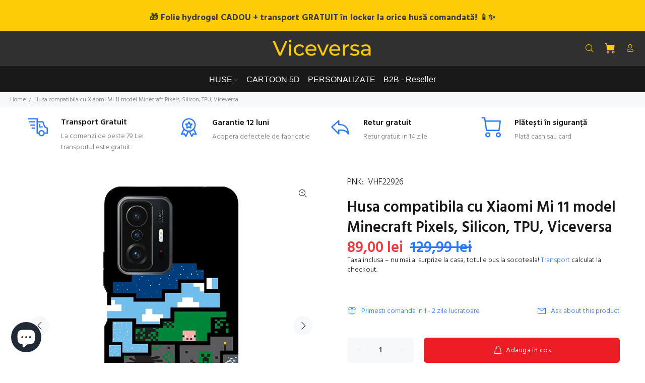

--- FILE ---
content_type: text/html; charset=utf-8
request_url: https://www.viceversa.ro/products/husa-compatibila-cu-xiaomi-mi-11-model-minecraft-pixels-silicon-tpu-viceversa
body_size: 41063
content:
<!doctype html>
<!--[if IE 9]> <html class="ie9 no-js" lang="en"> <![endif]-->
<!--[if (gt IE 9)|!(IE)]><!--> <html class="no-js" lang="en"> <!--<![endif]-->
<head>
	<!-- Added by APP PLAZA -->
	

	<!-- /Added by APP PLAZA --> 
    <script async src='https://cdn.shopify.com/s/files/1/0411/8639/4277/t/11/assets/spotlight.js'></script>

    <link async href='https://cdn.shopify.com/s/files/1/0411/8639/4277/t/11/assets/ymq-option.css' rel='stylesheet'>
    
	<link async href='https://option.ymq.cool/option/bottom.css' rel='stylesheet'> 

	<style id="ymq-jsstyle"></style>
	<script>
		window.best_option = window.best_option || {}; 

		best_option.shop = `viceversa-accesorii.myshopify.com`; 

		best_option.page = `product`; 

		best_option.ymq_option_branding = {}; 
		  
			best_option.ymq_option_branding = {"button":{"--button-background-checked-color":"#000000","--button-background-color":"#FFFFFF","--button-background-disabled-color":"#FFFFFF","--button-border-checked-color":"#000000","--button-border-color":"#000000","--button-border-disabled-color":"#000000","--button-font-checked-color":"#FFFFFF","--button-font-disabled-color":"#cccccc","--button-font-color":"#000000","--button-border-radius":"0","--button-font-size":"14","--button-line-height":"20","--button-margin-l-r":"4","--button-margin-u-d":"4","--button-padding-l-r":"16","--button-padding-u-d":"8"},"radio":{"--radio-border-color":"#BBC1E1","--radio-border-checked-color":"#BBC1E1","--radio-border-disabled-color":"#BBC1E1","--radio-border-hover-color":"#BBC1E1","--radio-background-color":"#FFFFFF","--radio-background-checked-color":"#275EFE","--radio-background-disabled-color":"#E1E6F9","--radio-background-hover-color":"#FFFFFF","--radio-inner-color":"#E1E6F9","--radio-inner-checked-color":"#FFFFFF","--radio-inner-disabled-color":"#FFFFFF"},"input":{"--input-border-color":"#000000","--input-border-checked-color":"#000000","--input-background-color":"#FFFFFF","--input-background-checked-color":"#FFFFFF","--input-font-color":"#000000","--input-font-checked-color":"#000000","--input-padding-u-d":"9","--input-padding-l-r":"16","--input-width":"100","--input-max-width":"400","--input-font-size":"25","--input-border-radius":"5"},"select":{"--select-border-color":"#000000","--select-border-checked-color":"#000000","--select-background-color":"#FFFFFF","--select-background-checked-color":"#FFFFFF","--select-font-color":"#000000","--select-font-checked-color":"#000000","--select-option-background-color":"#FFFFFF","--select-option-background-checked-color":"#F5F9FF","--select-option-background-disabled-color":"#FFFFFF","--select-option-font-color":"#000000","--select-option-font-checked-color":"#000000","--select-option-font-disabled-color":"#CCCCCC","--select-padding-u-d":"9","--select-padding-l-r":"16","--select-option-padding-u-d":"9","--select-option-padding-l-r":"16","--select-width":"100","--select-max-width":"400","--select-font-size":"14","--select-border-radius":"0"},"multiple":{"--multiple-background-color":"#F5F9FF","--multiple-font-color":"#000000","--multiple-padding-u-d":"2","--multiple-padding-l-r":"8","--multiple-font-size":"12","--multiple-border-radius":"0"},"img":{"--img-border-color":"#E1E1E1","--img-border-checked-color":"#000000","--img-border-disabled-color":"#000000","--img-width":"50","--img-height":"50","--img-margin-u-d":"2","--img-margin-l-r":"2","--img-border-radius":"4"},"upload":{"--upload-background-color":"#409EFF","--upload-font-color":"#FFFFFF","--upload-border-color":"#409EFF","--upload-padding-u-d":"12","--upload-padding-l-r":"20","--upload-font-size":"12","--upload-border-radius":"4"},"cart":{"--cart-border-color":"#000000","--buy-border-color":"#000000","--cart-border-hover-color":"#000000","--buy-border-hover-color":"#000000","--cart-background-color":"#000000","--buy-background-color":"#000000","--cart-background-hover-color":"#000000","--buy-background-hover-color":"#000000","--cart-font-color":"#FFFFFF","--buy-font-color":"#FFFFFF","--cart-font-hover-color":"#FFFFFF","--buy-font-hover-color":"#FFFFFF","--cart-padding-u-d":"12","--cart-padding-l-r":"16","--buy-padding-u-d":"12","--buy-padding-l-r":"16","--cart-margin-u-d":"4","--cart-margin-l-r":"0","--buy-margin-u-d":"4","--buy-margin-l-r":"0","--cart-width":"100","--cart-max-width":"800","--buy-width":"100","--buy-max-width":"800","--cart-font-size":"14","--cart-border-radius":"0","--buy-font-size":"14","--buy-border-radius":"0"},"quantity":{"--quantity-border-color":"#A6A3A3","--quantity-font-color":"#000000","--quantity-background-color":"#FFFFFF","--quantity-width":"150","--quantity-height":"40","--quantity-font-size":"14","--quantity-border-radius":"0"},"global":{"--global-title-color":"#000000","--global-help-color":"#000000","--global-error-color":"#DC3545","--global-title-font-size":"20","--global-help-font-size":"20","--global-error-font-size":"20","--global-title-margin-top":"0","--global-title-margin-bottom":"5","--global-title-margin-left":"0","--global-title-margin-right":"0","--global-help-margin-top":"5","--global-help-margin-bottom":"0","--global-help-margin-left":"0","--global-help-margin-right":"0","--global-error-margin-top":"5","--global-error-margin-bottom":"0","--global-error-margin-left":"0","--global-error-margin-right":"0","--global-margin-top":"0","--global-margin-bottom":"20","--global-margin-left":"0","--global-margin-right":"0"},"discount":{"--new-discount-normal-color":"#1878B9","--new-discount-error-color":"#E22120","--new-discount-layout":"flex-end"},"lan":{"require":"This is a required field.","email":"Please enter a valid email address.","url":"Please enter a valid url.","phone":"Please enter the correct phone.","number":"Please enter an number.","integer":"Please enter an integer.","min_char":"Please enter no less than %s characters.","max_char":"Please enter no more than %s characters.","min":"Please enter no less than %s.","max":"Please enter no more than %s.","max_s":"Please choose less than %s options.","min_s":"Please choose more than %s options.","total_s":"Please choose %s options.","min_file_s":"Please upload more than %s images.","sold_out":"sold out","please_choose":"-Model telefon-","inventory_reminder":"The product %s is already sold out.","upload_limit":"The uploaded file size is too large, please upload again.","qty-input-text":"Qty: ","option-name":"Option Name","option-value":"Option Value","option-price":"Price","add-to-cart":"Add To Cart","modal-close":"Close"},"price":{"--price-border-color":"#000000","--price-background-color":"#FFFFFF","--price-font-color":"#000000","--price-price-font-color":"#03de90","--price-padding-u-d":"9","--price-padding-l-r":"16","--price-width":"100","--price-max-width":"400","--price-font-size":"14","--price-border-radius":"0"},"extra":{"is_show":"0","plan":0,"quantity-box":"0","price-value":"3,4,15,6,16,7","variant-original-margin-bottom":"15","strong-dorp-down":0,"radio-unchecked":1,"variant-original":"1","free_plan":0,"open-theme-ajax-cart":"1"}}; 
		 
	        
		best_option.product = {"id":7597828440282,"title":"Husa compatibila cu Xiaomi Mi 11 model Minecraft Pixels, Silicon, TPU, Viceversa","handle":"husa-compatibila-cu-xiaomi-mi-11-model-minecraft-pixels-silicon-tpu-viceversa","description":"\u003ch2\u003eHusa Xiaomi Mi 11 model Minecraft Pixels\u003c\/h2\u003e\n\u003cp\u003e\u003cimg alt=\"\" src=\"https:\/\/cdn.shopify.com\/s\/files\/1\/0516\/0327\/5957\/files\/Minecraft-Pixels---Copy_b2dc1501-be5f-42b8-9ae8-b1cf45489460_600x600.jpg?v=1649364034\"\u003e\u003c\/p\u003e\n\u003ch2\u003e\u003c\/h2\u003e\n\u003cul\u003e\n\u003cli\u003eTehnologie de printare cu nuante vii si o mare rezistenta in timp.\u003c\/li\u003e\n\u003cli\u003eMaterial flexibil care iti protejeaza telefonul zi de zi si in acelasi timp ii aduce un plus de culoare.\u003c\/li\u003e\n\u003cli\u003ePartea tiparita protejata de un strat lucios care aduce si un plus de aderenta.\u003c\/li\u003e\n\u003cli\u003eHusa acopera spatele telefonului si lateralele, ecranul ramane liber.\u003c\/li\u003e\n\u003cli\u003eZonele de camera foto, butoane, mufe, sunt decupate.\u003c\/li\u003e\n\u003c\/ul\u003e\n\u003cp\u003eContinut pachet: 1 x Husa silicon pentru Xiaomi Mi 11\u003c\/p\u003e\n\u003cp\u003e** Din cauza luminozitatii, stralucirii ecranului,etc, exista posibilitatea sa existe diferente intre culorile pozei si a produsului in sine.\u003c\/p\u003e","published_at":"2022-04-11T23:00:12+03:00","created_at":"2022-04-11T23:00:15+03:00","vendor":"Viceversa","type":"","tags":["SEARCHANISE_IGNORE"],"price":8900,"price_min":8900,"price_max":8900,"available":true,"price_varies":false,"compare_at_price":12999,"compare_at_price_min":12999,"compare_at_price_max":12999,"compare_at_price_varies":false,"variants":[{"id":42618917814490,"title":"Default Title","option1":"Default Title","option2":null,"option3":null,"sku":"VHF22926","requires_shipping":true,"taxable":false,"featured_image":null,"available":true,"name":"Husa compatibila cu Xiaomi Mi 11 model Minecraft Pixels, Silicon, TPU, Viceversa","public_title":null,"options":["Default Title"],"price":8900,"weight":0,"compare_at_price":12999,"inventory_management":"shopify","barcode":"5949144174794","requires_selling_plan":false,"selling_plan_allocations":[]}],"images":["\/\/www.viceversa.ro\/cdn\/shop\/products\/Minecraft-Pixels-Copy_3bf7d93e-5007-4530-94ef-ca8ef4e39aa7.jpg?v=1769003585","\/\/www.viceversa.ro\/cdn\/shop\/products\/Minecraft-Pixels---Copy_ff5210a4-8bdc-4971-ae0f-40642bff75ff.jpg?v=1769003587","\/\/www.viceversa.ro\/cdn\/shop\/products\/1_d3949921-74c1-4a68-a3c7-3af9e4f2d161.jpg?v=1769003589","\/\/www.viceversa.ro\/cdn\/shop\/products\/2_822aee03-7240-4904-a6b9-3b352d838dea.jpg?v=1769003588","\/\/www.viceversa.ro\/cdn\/shop\/products\/3_1024x1024_43226b0e-3e87-47d9-8b89-43c99ae85905.jpg?v=1769003590"],"featured_image":"\/\/www.viceversa.ro\/cdn\/shop\/products\/Minecraft-Pixels-Copy_3bf7d93e-5007-4530-94ef-ca8ef4e39aa7.jpg?v=1769003585","options":["Title"],"media":[{"alt":"Husa compatibila cu Xiaomi Mi 11 model Minecraft Pixels, Silicon, TPU, Viceversa - Viceversa","id":29446800998618,"position":1,"preview_image":{"aspect_ratio":1.0,"height":1500,"width":1500,"src":"\/\/www.viceversa.ro\/cdn\/shop\/products\/Minecraft-Pixels-Copy_3bf7d93e-5007-4530-94ef-ca8ef4e39aa7.jpg?v=1769003585"},"aspect_ratio":1.0,"height":1500,"media_type":"image","src":"\/\/www.viceversa.ro\/cdn\/shop\/products\/Minecraft-Pixels-Copy_3bf7d93e-5007-4530-94ef-ca8ef4e39aa7.jpg?v=1769003585","width":1500},{"alt":"Husa compatibila cu Xiaomi Mi 11 model Minecraft Pixels, Silicon, TPU, Viceversa - Viceversa","id":29446801031386,"position":2,"preview_image":{"aspect_ratio":1.0,"height":1500,"width":1500,"src":"\/\/www.viceversa.ro\/cdn\/shop\/products\/Minecraft-Pixels---Copy_ff5210a4-8bdc-4971-ae0f-40642bff75ff.jpg?v=1769003587"},"aspect_ratio":1.0,"height":1500,"media_type":"image","src":"\/\/www.viceversa.ro\/cdn\/shop\/products\/Minecraft-Pixels---Copy_ff5210a4-8bdc-4971-ae0f-40642bff75ff.jpg?v=1769003587","width":1500},{"alt":"Husa compatibila cu Xiaomi Mi 11 model Minecraft Pixels, Silicon, TPU, Viceversa - Viceversa","id":29446801064154,"position":3,"preview_image":{"aspect_ratio":1.0,"height":1500,"width":1500,"src":"\/\/www.viceversa.ro\/cdn\/shop\/products\/1_d3949921-74c1-4a68-a3c7-3af9e4f2d161.jpg?v=1769003589"},"aspect_ratio":1.0,"height":1500,"media_type":"image","src":"\/\/www.viceversa.ro\/cdn\/shop\/products\/1_d3949921-74c1-4a68-a3c7-3af9e4f2d161.jpg?v=1769003589","width":1500},{"alt":"Husa compatibila cu Xiaomi Mi 11 model Minecraft Pixels, Silicon, TPU, Viceversa - Viceversa","id":29446801096922,"position":4,"preview_image":{"aspect_ratio":1.0,"height":1500,"width":1500,"src":"\/\/www.viceversa.ro\/cdn\/shop\/products\/2_822aee03-7240-4904-a6b9-3b352d838dea.jpg?v=1769003588"},"aspect_ratio":1.0,"height":1500,"media_type":"image","src":"\/\/www.viceversa.ro\/cdn\/shop\/products\/2_822aee03-7240-4904-a6b9-3b352d838dea.jpg?v=1769003588","width":1500},{"alt":"Husa compatibila cu Xiaomi Mi 11 model Minecraft Pixels, Silicon, TPU, Viceversa - Viceversa","id":29455610118362,"position":5,"preview_image":{"aspect_ratio":1.0,"height":1024,"width":1024,"src":"\/\/www.viceversa.ro\/cdn\/shop\/products\/3_1024x1024_43226b0e-3e87-47d9-8b89-43c99ae85905.jpg?v=1769003590"},"aspect_ratio":1.0,"height":1024,"media_type":"image","src":"\/\/www.viceversa.ro\/cdn\/shop\/products\/3_1024x1024_43226b0e-3e87-47d9-8b89-43c99ae85905.jpg?v=1769003590","width":1024}],"requires_selling_plan":false,"selling_plan_groups":[],"content":"\u003ch2\u003eHusa Xiaomi Mi 11 model Minecraft Pixels\u003c\/h2\u003e\n\u003cp\u003e\u003cimg alt=\"\" src=\"https:\/\/cdn.shopify.com\/s\/files\/1\/0516\/0327\/5957\/files\/Minecraft-Pixels---Copy_b2dc1501-be5f-42b8-9ae8-b1cf45489460_600x600.jpg?v=1649364034\"\u003e\u003c\/p\u003e\n\u003ch2\u003e\u003c\/h2\u003e\n\u003cul\u003e\n\u003cli\u003eTehnologie de printare cu nuante vii si o mare rezistenta in timp.\u003c\/li\u003e\n\u003cli\u003eMaterial flexibil care iti protejeaza telefonul zi de zi si in acelasi timp ii aduce un plus de culoare.\u003c\/li\u003e\n\u003cli\u003ePartea tiparita protejata de un strat lucios care aduce si un plus de aderenta.\u003c\/li\u003e\n\u003cli\u003eHusa acopera spatele telefonului si lateralele, ecranul ramane liber.\u003c\/li\u003e\n\u003cli\u003eZonele de camera foto, butoane, mufe, sunt decupate.\u003c\/li\u003e\n\u003c\/ul\u003e\n\u003cp\u003eContinut pachet: 1 x Husa silicon pentru Xiaomi Mi 11\u003c\/p\u003e\n\u003cp\u003e** Din cauza luminozitatii, stralucirii ecranului,etc, exista posibilitatea sa existe diferente intre culorile pozei si a produsului in sine.\u003c\/p\u003e"}; 

		best_option.ymq_has_only_default_variant = true; 
		 

        
            best_option.ymq_status = {}; 
    		 
    
    		best_option.ymq_variantjson = {}; 
    		 
    
    		best_option.ymq_option_data = {}; 
    		

    		best_option.ymq_option_condition = {}; 
    		 
              
        


        best_option.product_collections = {};
        
            best_option.product_collections[262433931445] = {"id":262433931445,"handle":"all-products","title":"All products","updated_at":"2026-01-28T14:06:34+02:00","body_html":null,"published_at":"2021-03-17T09:58:39+02:00","sort_order":"best-selling","template_suffix":null,"disjunctive":false,"rules":[{"column":"type","relation":"not_equals","condition":"singleton_gift"}],"published_scope":"web"};
        
            best_option.product_collections[416152387802] = {"id":416152387802,"handle":"best-selling-collection","title":"Best selling products","updated_at":"2026-01-28T14:06:34+02:00","body_html":null,"published_at":"2023-02-02T20:43:41+02:00","sort_order":"best-selling","template_suffix":null,"disjunctive":false,"rules":[{"column":"variant_price","relation":"greater_than","condition":"0"}],"published_scope":"web"};
        
            best_option.product_collections[267823022261] = {"id":267823022261,"handle":"categorie-general","title":"Categorie general","updated_at":"2026-01-28T14:06:34+02:00","body_html":"","published_at":"2021-05-22T21:34:15+03:00","sort_order":"best-selling","template_suffix":"","disjunctive":true,"rules":[{"column":"title","relation":"contains","condition":"husa"},{"column":"title","relation":"contains","condition":"folie"},{"column":"title","relation":"contains","condition":"cablu"},{"column":"title","relation":"contains","condition":"adaptor"},{"column":"title","relation":"contains","condition":"incarcator"},{"column":"title","relation":"contains","condition":"baterie"},{"column":"title","relation":"contains","condition":"suport"},{"column":"title","relation":"contains","condition":"protectii"},{"column":"title","relation":"contains","condition":"oglinda"},{"column":"title","relation":"contains","condition":"boxa"},{"column":"title","relation":"contains","condition":"controller"}],"published_scope":"web"};
        
            best_option.product_collections[237298450613] = {"id":237298450613,"handle":"huse-telefoane","title":"Huse telefoane","updated_at":"2026-01-28T14:06:34+02:00","body_html":"Huse si carcase telefoane - Viceversa\u003cbr data-mce-fragment=\"1\"\u003eHusa Samsung Apple iPhone Xiaomi Huawei Nokia LG HTC. Livrare rapida si transport GRATUIT la comenzi de peste \u003cspan data-mce-fragment=\"1\"\u003e79.99 lei\u003c\/span\u003e","published_at":"2020-11-29T09:21:18+02:00","sort_order":"best-selling","template_suffix":"","disjunctive":true,"rules":[{"column":"title","relation":"contains","condition":"husa"},{"column":"title","relation":"not_contains","condition":"folie"}],"published_scope":"web"};
        
            best_option.product_collections[238766227637] = {"id":238766227637,"handle":"huse-xiaomi","title":"Huse Xiaomi","updated_at":"2026-01-27T15:25:00+02:00","body_html":"\u003cspan data-mce-fragment=\"1\"\u003eHuse Xiaomi. \u003c\/span\u003e\u003cspan data-mce-fragment=\"1\"\u003eHus\u003c\/span\u003e\u003cspan data-mce-fragment=\"1\"\u003ee\u003c\/span\u003e\u003cspan data-mce-fragment=\"1\"\u003e protectie Antisoc. Hus\u003c\/span\u003e\u003cspan data-mce-fragment=\"1\"\u003ee \u003c\/span\u003e\u003cspan data-mce-fragment=\"1\"\u003esilicon.Hus\u003c\/span\u003e\u003cspan data-mce-fragment=\"1\"\u003ee\u003c\/span\u003e\u003cspan data-mce-fragment=\"1\"\u003e flip. Livrare rapida si transport GRATUIT la comenzi de peste 79.99 lei\u003c\/span\u003e","published_at":"2020-12-11T21:51:29+02:00","sort_order":"best-selling","template_suffix":"","disjunctive":false,"rules":[{"column":"title","relation":"contains","condition":"husa"},{"column":"title","relation":"contains","condition":"xiaomi"}],"published_scope":"web"};
        
            best_option.product_collections[416152355034] = {"id":416152355034,"handle":"new-collection","title":"New products","updated_at":"2026-01-28T14:06:34+02:00","body_html":null,"published_at":"2023-02-02T20:43:41+02:00","sort_order":"created-desc","template_suffix":null,"disjunctive":false,"rules":[{"column":"variant_price","relation":"greater_than","condition":"0"}],"published_scope":"web"};
        


        best_option.ymq_template_options = {};
	    best_option.ymq_option_template = {};
		best_option.ymq_option_template_condition = {}; 
	    
	    
	    

        
            best_option.ymq_option_template_sort = `504,506`;
        

        
            best_option.ymq_option_template_sort_before = false;
        
        
        
        best_option.ymq_option_template_c_t = {};
  		best_option.ymq_option_template_condition_c_t = {};
        best_option.ymq_option_template_assign_c_t = {};
        
        
            
            
                
                
                    best_option.ymq_template_options[`tem1`] = {"template":{"ymq1tem1":{"id":"1tem1","type":"2","label":"Model telefon ","required":1,"help":"Telefonul tau","tooltip":"Brand + Model","placeholder":"Scrie-ne aici modelul tău de telefon","onetime":0,"tooltip_position":"1","hide_title":"0","class":"","alert_text":"","a_t1":"","a_t2":"","a_width":"700","weight":"","sku":"","price":"","one_time":"0","min_char":"","max_char":"","default_text":"","is_get_to_cart":1,"column_width":""}},"condition":{},"assign":{"type":0,"manual":{"tag":"","collection":"279360176309,279352541365,416055394522,279364010165,279363354805,279360831669,279362896053,279362928821,279361683637,279363387573,279351820469,416181453018","product":""},"automate":{"type":"1","data":{"1":{"tem_condition":1,"tem_condition_type":1,"tem_condition_value":""}}}}};
                    best_option.ymq_option_template_c_t[`tem1`] = best_option.ymq_template_options[`tem1`]['template'];
                    best_option.ymq_option_template_condition_c_t[`tem1`] = best_option.ymq_template_options[`tem1`]['condition'];
                    best_option.ymq_option_template_assign_c_t[`tem1`] = best_option.ymq_template_options[`tem1`]['assign'];
                
            
                
                
                    best_option.ymq_template_options[`tem505`] = {"template":{"ymq505tem1":{"id":"505tem1","type":"3","options":{"505tem1_2":{"link":"","allow_link":0,"weight":"","sku":"","id":"505tem1_2","price":"","value":"Apple iPhone 11","hasstock":1,"one_time":"0","default":"0","canvas_type":"2","canvas1":"","canvas2":"","qty_input":0},"505tem1_3":{"link":"","allow_link":0,"weight":"","sku":"","id":"505tem1_3","price":"","value":"Apple iPhone 11 Pro","hasstock":1,"one_time":"0","default":"0","canvas_type":"2","canvas1":"","canvas2":"","qty_input":0},"505tem1_4":{"link":"","allow_link":0,"weight":"","sku":"","id":"505tem1_4","price":"","value":"Apple iPhone 11 Pro Max","hasstock":1,"one_time":"0","default":"0","canvas_type":"2","canvas1":"","canvas2":"","qty_input":0},"505tem1_5":{"link":"","allow_link":0,"weight":"","sku":"","id":"505tem1_5","price":"","value":"Apple iPhone 12 Mini","hasstock":1,"one_time":"0","default":"0","canvas_type":"2","canvas1":"","canvas2":"","qty_input":0},"505tem1_6":{"link":"","allow_link":0,"weight":"","sku":"","id":"505tem1_6","price":"","value":"Apple iPhone 12 ","hasstock":1,"one_time":"0","default":"0","canvas_type":"2","canvas1":"","canvas2":"","qty_input":0},"505tem1_7":{"link":"","allow_link":0,"weight":"","sku":"","id":"505tem1_7","price":"","value":"Apple iPhone 12 Pro","hasstock":1,"one_time":"0","default":"0","canvas_type":"2","canvas1":"","canvas2":"","qty_input":0},"505tem1_8":{"link":"","allow_link":0,"weight":"","sku":"","id":"505tem1_8","price":"","value":"Apple iPhone 12 Pro MAX","hasstock":1,"one_time":"0","default":"0","canvas_type":"2","canvas1":"","canvas2":"","qty_input":0}},"alert_text":"","a_t1":"","a_t2":"","a_width":"700","label":"Apple","open_new_window":1,"is_get_to_cart":1,"onetime":0,"required":"0","column_width":"","tooltip":"","tooltip_position":"1","hide_title":"0","class":"","help":""},"ymq505tem2":{"id":"505tem2","type":"3","options":{"505tem2_2":{"link":"","allow_link":0,"weight":"","sku":"","id":"505tem2_2","price":"","value":"Samsung Galaxy A54","hasstock":1,"one_time":"0","default":"0","canvas_type":"2","canvas1":"","canvas2":"","qty_input":0},"505tem2_3":{"link":"","allow_link":0,"weight":"","sku":"","id":"505tem2_3","price":"","value":"Samsung Galaxy A55","hasstock":1,"one_time":"0","default":"0","canvas_type":"2","canvas1":"","canvas2":"","qty_input":0},"505tem2_4":{"link":"","allow_link":0,"weight":"","sku":"","id":"505tem2_4","price":"","value":"Samsung Galaxy A56","hasstock":1,"one_time":"0","default":"0","canvas_type":"2","canvas1":"","canvas2":"","qty_input":0},"505tem2_5":{"link":"","allow_link":0,"weight":"","sku":"","id":"505tem2_5","price":"","value":"Samsung Galaxy A36","hasstock":1,"one_time":"0","default":"0","canvas_type":"2","canvas1":"","canvas2":"","qty_input":0},"505tem2_6":{"link":"","allow_link":0,"weight":"","sku":"","id":"505tem2_6","price":"","value":"Samsung Galaxy A35","hasstock":1,"one_time":"0","default":"0","canvas_type":"2","canvas1":"","canvas2":"","qty_input":0}},"label":"Samsung","open_new_window":1,"is_get_to_cart":1,"onetime":0,"required":"0","column_width":"","tooltip":"","tooltip_position":"1","hide_title":"0","class":"","help":"","alert_text":"","a_t1":"","a_t2":"","a_width":"700"}},"condition":{"505tem1":{"type":"1","andor":"&&","show":"1","children":"","options":{"1":{"type":"3","id":"Brand","option_type":600,"value":"Apple"}}},"505tem2":{"type":"1","andor":"||","show":"1","children":"","options":{"1":{"type":"3","id":"Brand","option_type":600,"value":"Samsung"}}}},"assign":{"type":0,"manual":{"tag":"","collection":"","product":""},"automate":{"type":"1","data":{"1":{"tem_condition":"1","tem_condition_type":"1","tem_condition_value":""}}}}};
                    best_option.ymq_option_template_c_t[`tem505`] = best_option.ymq_template_options[`tem505`]['template'];
                    best_option.ymq_option_template_condition_c_t[`tem505`] = best_option.ymq_template_options[`tem505`]['condition'];
                    best_option.ymq_option_template_assign_c_t[`tem505`] = best_option.ymq_template_options[`tem505`]['assign'];
                
            
                
                
                    best_option.ymq_template_options[`tem506`] = {"template":{"ymq506tem1":{"id":"506tem1","type":"12","required":1,"label":"Adauga imaginea ta","tooltip":"Alege poza","help":"Alege o poza verticala","is_get_to_cart":1,"onetime":0,"tooltip_position":"1","hide_title":"0","class":"","alert_text":"","a_t1":"","a_t2":"","a_width":"700","weight":"","sku":"","price":"","one_time":"0","file_type":"1","cropped_type":"0","rectangle_ratio":"","file_num":"1","btn_text":"Upload"}},"condition":{},"assign":{"type":0,"manual":{"tag":"","collection":"268165316789","product":""},"automate":{"type":"1","data":{"1":{"tem_condition":1,"tem_condition_type":1,"tem_condition_value":""}}}}};
                    best_option.ymq_option_template_c_t[`tem506`] = best_option.ymq_template_options[`tem506`]['template'];
                    best_option.ymq_option_template_condition_c_t[`tem506`] = best_option.ymq_template_options[`tem506`]['condition'];
                    best_option.ymq_option_template_assign_c_t[`tem506`] = best_option.ymq_template_options[`tem506`]['assign'];
                
            
                
                
                    best_option.ymq_template_options[`tem2`] = {"template":{"ymq2tem1":{"id":"2tem1","type":"12","required":1,"label":"Adauga imaginea ta","tooltip":"Alege poza","help":"Alege o poza verticala","is_get_to_cart":1,"onetime":0,"tooltip_position":"1","hide_title":"0","class":"","alert_text":"","a_t1":"","a_t2":"","a_width":"700","weight":"","sku":"","price":"","one_time":"0","file_type":"1","cropped_type":"0","rectangle_ratio":"","file_num":"1","btn_text":"Upload"}},"condition":{},"assign":{"type":0,"manual":{"tag":"","collection":"","product":""},"automate":{"type":"1","data":{"1":{"tem_condition":1,"tem_condition_type":1,"tem_condition_value":""}}}}};
                    best_option.ymq_option_template_c_t[`tem2`] = best_option.ymq_template_options[`tem2`]['template'];
                    best_option.ymq_option_template_condition_c_t[`tem2`] = best_option.ymq_template_options[`tem2`]['condition'];
                    best_option.ymq_option_template_assign_c_t[`tem2`] = best_option.ymq_template_options[`tem2`]['assign'];
                
            
                
                
                    best_option.ymq_template_options[`tem504`] = {"template":{"ymq504tem1":{"id":"504tem1","type":"4","options":{"504tem1_1":{"link":"","allow_link":0,"weight":"","sku":"","id":"504tem1_1","price":"","value":"Apple","hasstock":1,"one_time":"0","default":"0","canvas_type":"2","canvas1":"","canvas2":"","qty_input":0},"504tem1_2":{"link":"","allow_link":0,"weight":"","sku":"","id":"504tem1_2","price":"","value":"Samsung","hasstock":1,"one_time":"0","default":"0","canvas_type":"2","canvas1":"","canvas2":"","qty_input":0},"504tem1_3":{"link":"","allow_link":0,"weight":"","sku":"","id":"504tem1_3","price":"","value":"Xiaomi","hasstock":1,"one_time":"0","default":"0","canvas_type":"2","canvas1":"","canvas2":"","qty_input":0},"504tem1_4":{"link":"","allow_link":0,"weight":"","sku":"","id":"504tem1_4","price":"","value":"Oppo","hasstock":1,"one_time":"0","default":"0","canvas_type":"2","canvas1":"","canvas2":"","qty_input":0},"504tem1_5":{"link":"","allow_link":0,"weight":"","sku":"","id":"504tem1_5","price":"","value":"Motorola","hasstock":1,"one_time":"0","default":"0","canvas_type":"2","canvas1":"","canvas2":"","qty_input":0}},"label":"Brand telefon","open_new_window":1,"is_get_to_cart":1,"onetime":0,"required":1,"column_width":"","tooltip":"","tooltip_position":"1","hide_title":"0","class":"","help":"","alert_text":"","a_t1":"","a_t2":"","a_width":"700","min_s":"","max_s":"","style":"1"},"ymq504tem2":{"id":"504tem2","type":"3","options":{"504tem2_7":{"link":"","allow_link":0,"weight":"","sku":"","id":"504tem2_7","price":"","value":" iPhone 7","hasstock":1,"one_time":"0","default":"0","canvas_type":"2","canvas1":"","canvas2":"","qty_input":0},"504tem2_8":{"link":"","allow_link":0,"weight":"","sku":"","id":"504tem2_8","price":"","value":"iPhone 8","hasstock":1,"one_time":"0","default":"0","canvas_type":"2","canvas1":"","canvas2":"","qty_input":0},"504tem2_9":{"link":"","allow_link":0,"weight":"","sku":"","id":"504tem2_9","price":"","value":"iPhone SE","hasstock":1,"one_time":"0","default":"0","canvas_type":"2","canvas1":"","canvas2":"","qty_input":0},"504tem2_10":{"link":"","allow_link":0,"weight":"","sku":"","id":"504tem2_10","price":"","value":"iPhone 11","hasstock":1,"one_time":"0","default":"0","canvas_type":"2","canvas1":"","canvas2":"","qty_input":0},"504tem2_11":{"link":"","allow_link":0,"weight":"","sku":"","id":"504tem2_11","price":"","value":"iPhone 11 Pro","hasstock":1,"one_time":"0","default":"0","canvas_type":"2","canvas1":"","canvas2":"","qty_input":0},"504tem2_12":{"link":"","allow_link":0,"weight":"","sku":"","id":"504tem2_12","price":"","value":"iPhone 11 Pro Max","hasstock":1,"one_time":"0","default":"0","canvas_type":"2","canvas1":"","canvas2":"","qty_input":0},"504tem2_13":{"link":"","allow_link":0,"weight":"","sku":"","id":"504tem2_13","price":"","value":"iPhone 12 Mini","hasstock":1,"one_time":"0","default":"0","canvas_type":"2","canvas1":"","canvas2":"","qty_input":0},"504tem2_14":{"link":"","allow_link":0,"weight":"","sku":"","id":"504tem2_14","price":"","value":"iPhone 12","hasstock":1,"one_time":"0","default":"0","canvas_type":"2","canvas1":"","canvas2":"","qty_input":0},"504tem2_15":{"link":"","allow_link":0,"weight":"","sku":"","id":"504tem2_15","price":"","value":"iPhone 12 Pro","hasstock":1,"one_time":"0","default":"0","canvas_type":"2","canvas1":"","canvas2":"","qty_input":0},"504tem2_16":{"link":"","allow_link":0,"weight":"","sku":"","id":"504tem2_16","price":"","value":"iPhone 12 Pro Max","hasstock":1,"one_time":"0","default":"0","canvas_type":"2","canvas1":"","canvas2":"","qty_input":0},"504tem2_17":{"link":"","allow_link":0,"weight":"","sku":"","id":"504tem2_17","price":"","value":"iPhone 13 Mini","hasstock":1,"one_time":"0","default":"0","canvas_type":"2","canvas1":"","canvas2":"","qty_input":0},"504tem2_18":{"link":"","allow_link":0,"weight":"","sku":"","id":"504tem2_18","price":"","value":"iPhone 13","hasstock":1,"one_time":"0","default":"0","canvas_type":"2","canvas1":"","canvas2":"","qty_input":0},"504tem2_19":{"link":"","allow_link":0,"weight":"","sku":"","id":"504tem2_19","price":"","value":"iPhone 13 Pro","hasstock":1,"one_time":"0","default":"0","canvas_type":"2","canvas1":"","canvas2":"","qty_input":0},"504tem2_20":{"link":"","allow_link":0,"weight":"","sku":"","id":"504tem2_20","price":"","value":"iPhone 13 Pro Max","hasstock":1,"one_time":"0","default":"0","canvas_type":"2","canvas1":"","canvas2":"","qty_input":0},"504tem2_21":{"link":"","allow_link":0,"weight":"","sku":"","id":"504tem2_21","price":"","value":"iPhone 14","hasstock":1,"one_time":"0","default":"0","canvas_type":"2","canvas1":"","canvas2":"","qty_input":0},"504tem2_22":{"link":"","allow_link":0,"weight":"","sku":"","id":"504tem2_22","price":"","value":"iPhone 14 Plus","hasstock":1,"one_time":"0","default":"0","canvas_type":"2","canvas1":"","canvas2":"","qty_input":0},"504tem2_23":{"link":"","allow_link":0,"weight":"","sku":"","id":"504tem2_23","price":"","value":"iPhone 14 Pro","hasstock":1,"one_time":"0","default":"0","canvas_type":"2","canvas1":"","canvas2":"","qty_input":0},"504tem2_24":{"link":"","allow_link":0,"weight":"","sku":"","id":"504tem2_24","price":"","value":"iPhone 14 Pro Max","hasstock":1,"one_time":"0","default":"0","canvas_type":"2","canvas1":"","canvas2":"","qty_input":0},"504tem2_25":{"link":"","allow_link":0,"weight":"","sku":"","id":"504tem2_25","price":"","value":"iPhone 15","hasstock":1,"one_time":"0","default":"0","canvas_type":"2","canvas1":"","canvas2":"","qty_input":0},"504tem2_26":{"link":"","allow_link":0,"weight":"","sku":"","id":"504tem2_26","price":"","value":"iPhone 15 Plus","hasstock":1,"one_time":"0","default":"0","canvas_type":"2","canvas1":"","canvas2":"","qty_input":0},"504tem2_27":{"link":"","allow_link":0,"weight":"","sku":"","id":"504tem2_27","price":"","value":"iPhone 15 Pro","hasstock":1,"one_time":"0","default":"0","canvas_type":"2","canvas1":"","canvas2":"","qty_input":0},"504tem2_28":{"link":"","allow_link":0,"weight":"","sku":"","id":"504tem2_28","price":"","value":"iPhone 15 Pro Max","hasstock":1,"one_time":"0","default":"0","canvas_type":"2","canvas1":"","canvas2":"","qty_input":0},"504tem2_29":{"link":"","allow_link":0,"weight":"","sku":"","id":"504tem2_29","price":"","value":"iPhone 16e","hasstock":1,"one_time":"0","default":"0","canvas_type":"2","canvas1":"","canvas2":"","qty_input":0},"504tem2_30":{"link":"","allow_link":0,"weight":"","sku":"","id":"504tem2_30","price":"","value":"iPhone 16","hasstock":1,"one_time":"0","default":"0","canvas_type":"2","canvas1":"","canvas2":"","qty_input":0},"504tem2_31":{"link":"","allow_link":0,"weight":"","sku":"","id":"504tem2_31","price":"","value":"iPhone 16 Plus","hasstock":1,"one_time":"0","default":"0","canvas_type":"2","canvas1":"","canvas2":"","qty_input":0},"504tem2_32":{"link":"","allow_link":0,"weight":"","sku":"","id":"504tem2_32","price":"","value":"iPhone 16 Pro","hasstock":1,"one_time":"0","default":"0","canvas_type":"2","canvas1":"","canvas2":"","qty_input":0},"504tem2_33":{"link":"","allow_link":0,"weight":"","sku":"","id":"504tem2_33","price":"","value":"iPhone 16 Pro Max","hasstock":1,"one_time":"0","default":"0","canvas_type":"2","canvas1":"","canvas2":"","qty_input":0},"504tem2_34":{"link":"","allow_link":0,"weight":"","sku":"","id":"504tem2_34","price":"","value":"iPhone 17","hasstock":1,"one_time":"0","default":"0","canvas_type":"2","canvas1":"","canvas2":"","qty_input":0},"504tem2_35":{"link":"","allow_link":0,"weight":"","sku":"","id":"504tem2_35","price":"","value":"iPhone 17 Air","hasstock":1,"one_time":"0","default":"0","canvas_type":"2","canvas1":"","canvas2":"","qty_input":0},"504tem2_36":{"link":"","allow_link":0,"weight":"","sku":"","id":"504tem2_36","price":"","value":"iPhone 17 Pro","hasstock":1,"one_time":"0","default":"0","canvas_type":"2","canvas1":"","canvas2":"","qty_input":0},"504tem2_37":{"link":"","allow_link":0,"weight":"","sku":"","id":"504tem2_37","price":"","value":"iPhone 17 Pro Max","hasstock":1,"one_time":"0","default":"0","canvas_type":"2","canvas1":"","canvas2":"","qty_input":0}},"label":"Apple","open_new_window":1,"is_get_to_cart":1,"onetime":0,"required":1,"column_width":"","tooltip":"","tooltip_position":"1","hide_title":"0","class":"","help":"","alert_text":"","a_t1":"","a_t2":"","a_width":"700","min_s":"","max_s":"","style":"1"},"ymq504tem3":{"id":"504tem3","type":"3","options":{"504tem3_65":{"link":"","allow_link":0,"weight":"","sku":"","id":"504tem3_65","price":"","value":"Galaxy A05","hasstock":1,"one_time":"0","default":"0","canvas_type":"2","canvas1":"","canvas2":"","qty_input":0},"504tem3_66":{"link":"","allow_link":0,"weight":"","sku":"","id":"504tem3_66","price":"","value":"Galaxy A05s","hasstock":1,"one_time":"0","default":"0","canvas_type":"2","canvas1":"","canvas2":"","qty_input":0},"504tem3_67":{"link":"","allow_link":0,"weight":"","sku":"","id":"504tem3_67","price":"","value":"Galaxy A12","hasstock":1,"one_time":"0","default":"0","canvas_type":"2","canvas1":"","canvas2":"","qty_input":0},"504tem3_68":{"link":"","allow_link":0,"weight":"","sku":"","id":"504tem3_68","price":"","value":"Galaxy A13 4G / A13 5G/ A04s","hasstock":1,"one_time":"0","default":"0","canvas_type":"2","canvas1":"","canvas2":"","qty_input":0},"504tem3_69":{"link":"","allow_link":0,"weight":"","sku":"","id":"504tem3_69","price":"","value":"Galaxy A13 5G","hasstock":1,"one_time":"0","default":"0","canvas_type":"2","canvas1":"","canvas2":"","qty_input":0},"504tem3_70":{"link":"","allow_link":0,"weight":"","sku":"","id":"504tem3_70","price":"","value":"Galaxy A14 5G","hasstock":1,"one_time":"0","default":"0","canvas_type":"2","canvas1":"","canvas2":"","qty_input":0},"504tem3_71":{"link":"","allow_link":0,"weight":"","sku":"","id":"504tem3_71","price":"","value":"Galaxy A15 5G","hasstock":1,"one_time":"0","default":"0","canvas_type":"2","canvas1":"","canvas2":"","qty_input":0},"504tem3_72":{"link":"","allow_link":0,"weight":"","sku":"","id":"504tem3_72","price":"","value":"Galaxy A21s","hasstock":1,"one_time":"0","default":"0","canvas_type":"2","canvas1":"","canvas2":"","qty_input":0},"504tem3_73":{"link":"","allow_link":0,"weight":"","sku":"","id":"504tem3_73","price":"","value":"Galaxy A22 4G","hasstock":1,"one_time":"0","default":"0","canvas_type":"2","canvas1":"","canvas2":"","qty_input":0},"504tem3_74":{"link":"","allow_link":0,"weight":"","sku":"","id":"504tem3_74","price":"","value":"Galaxy A22 5G","hasstock":1,"one_time":"0","default":"0","canvas_type":"2","canvas1":"","canvas2":"","qty_input":0},"504tem3_75":{"link":"","allow_link":0,"weight":"","sku":"","id":"504tem3_75","price":"","value":"Galaxy A23 5G","hasstock":1,"one_time":"0","default":"0","canvas_type":"2","canvas1":"","canvas2":"","qty_input":0},"504tem3_76":{"link":"","allow_link":0,"weight":"","sku":"","id":"504tem3_76","price":"","value":"Galaxy A25 5G","hasstock":1,"one_time":"0","default":"0","canvas_type":"2","canvas1":"","canvas2":"","qty_input":0},"504tem3_77":{"link":"","allow_link":0,"weight":"","sku":"","id":"504tem3_77","price":"","value":"Galaxy A26 5G","hasstock":1,"one_time":"0","default":"0","canvas_type":"2","canvas1":"","canvas2":"","qty_input":0},"504tem3_78":{"link":"","allow_link":0,"weight":"","sku":"","id":"504tem3_78","price":"","value":"Galaxy A32 4G","hasstock":1,"one_time":"0","default":"0","canvas_type":"2","canvas1":"","canvas2":"","qty_input":0},"504tem3_79":{"link":"","allow_link":0,"weight":"","sku":"","id":"504tem3_79","price":"","value":"Galaxy A32 5G","hasstock":1,"one_time":"0","default":"0","canvas_type":"2","canvas1":"","canvas2":"","qty_input":0},"504tem3_80":{"link":"","allow_link":0,"weight":"","sku":"","id":"504tem3_80","price":"","value":"Galaxy A33 5G","hasstock":1,"one_time":"0","default":"0","canvas_type":"2","canvas1":"","canvas2":"","qty_input":0},"504tem3_81":{"link":"","allow_link":0,"weight":"","sku":"","id":"504tem3_81","price":"","value":"Galaxy A34 5G","hasstock":1,"one_time":"0","default":"0","canvas_type":"2","canvas1":"","canvas2":"","qty_input":0},"504tem3_82":{"link":"","allow_link":0,"weight":"","sku":"","id":"504tem3_82","price":"","value":"Galaxy A35 5G","hasstock":1,"one_time":"0","default":"0","canvas_type":"2","canvas1":"","canvas2":"","qty_input":0},"504tem3_83":{"link":"","allow_link":0,"weight":"","sku":"","id":"504tem3_83","price":"","value":"Galaxy A36 5G","hasstock":1,"one_time":"0","default":"0","canvas_type":"2","canvas1":"","canvas2":"","qty_input":0},"504tem3_84":{"link":"","allow_link":0,"weight":"","sku":"","id":"504tem3_84","price":"","value":"Galaxy A41","hasstock":1,"one_time":"0","default":"0","canvas_type":"2","canvas1":"","canvas2":"","qty_input":0},"504tem3_85":{"link":"","allow_link":0,"weight":"","sku":"","id":"504tem3_85","price":"","value":"Galaxy A42 5G","hasstock":1,"one_time":"0","default":"0","canvas_type":"2","canvas1":"","canvas2":"","qty_input":0},"504tem3_86":{"link":"","allow_link":0,"weight":"","sku":"","id":"504tem3_86","price":"","value":"Galaxy A51 4G","hasstock":1,"one_time":"0","default":"0","canvas_type":"2","canvas1":"","canvas2":"","qty_input":0},"504tem3_87":{"link":"","allow_link":0,"weight":"","sku":"","id":"504tem3_87","price":"","value":"Galaxy A51 5G","hasstock":1,"one_time":"0","default":"0","canvas_type":"2","canvas1":"","canvas2":"","qty_input":0},"504tem3_88":{"link":"","allow_link":0,"weight":"","sku":"","id":"504tem3_88","price":"","value":"Galaxy A52 5G/4G","hasstock":1,"one_time":"0","default":"0","canvas_type":"2","canvas1":"","canvas2":"","qty_input":0},"504tem3_89":{"link":"","allow_link":0,"weight":"","sku":"","id":"504tem3_89","price":"","value":"Galaxy A53 5G","hasstock":1,"one_time":"0","default":"0","canvas_type":"2","canvas1":"","canvas2":"","qty_input":0},"504tem3_90":{"link":"","allow_link":0,"weight":"","sku":"","id":"504tem3_90","price":"","value":"Galaxy A54 5G","hasstock":1,"one_time":"0","default":"0","canvas_type":"2","canvas1":"","canvas2":"","qty_input":0},"504tem3_91":{"link":"","allow_link":0,"weight":"","sku":"","id":"504tem3_91","price":"","value":"Galaxy A55 5G","hasstock":1,"one_time":"0","default":"0","canvas_type":"2","canvas1":"","canvas2":"","qty_input":0},"504tem3_92":{"link":"","allow_link":0,"weight":"","sku":"","id":"504tem3_92","price":"","value":"Galaxy A56 5G","hasstock":1,"one_time":"0","default":"0","canvas_type":"2","canvas1":"","canvas2":"","qty_input":0},"504tem3_93":{"link":"","allow_link":0,"weight":"","sku":"","id":"504tem3_93","price":"","value":"Galaxy A71 4G","hasstock":1,"one_time":"0","default":"0","canvas_type":"2","canvas1":"","canvas2":"","qty_input":0},"504tem3_94":{"link":"","allow_link":0,"weight":"","sku":"","id":"504tem3_94","price":"","value":"Galaxy A71 5G","hasstock":1,"one_time":"0","default":"0","canvas_type":"2","canvas1":"","canvas2":"","qty_input":0},"504tem3_95":{"link":"","allow_link":0,"weight":"","sku":"","id":"504tem3_95","price":"","value":"Galaxy A72 4G","hasstock":1,"one_time":"0","default":"0","canvas_type":"2","canvas1":"","canvas2":"","qty_input":0},"504tem3_96":{"link":"","allow_link":0,"weight":"","sku":"","id":"504tem3_96","price":"","value":"Galaxy A72 5G","hasstock":1,"one_time":"0","default":"0","canvas_type":"2","canvas1":"","canvas2":"","qty_input":0},"504tem3_97":{"link":"","allow_link":0,"weight":"","sku":"","id":"504tem3_97","price":"","value":"Galaxy A73 5G","hasstock":1,"one_time":"0","default":"0","canvas_type":"2","canvas1":"","canvas2":"","qty_input":0},"504tem3_98":{"link":"","allow_link":0,"weight":"","sku":"","id":"504tem3_98","price":"","value":"Galaxy M52 5G","hasstock":1,"one_time":"0","default":"0","canvas_type":"2","canvas1":"","canvas2":"","qty_input":0},"504tem3_99":{"link":"","allow_link":0,"weight":"","sku":"","id":"504tem3_99","price":"","value":"Galaxy M53","hasstock":1,"one_time":"0","default":"0","canvas_type":"2","canvas1":"","canvas2":"","qty_input":0},"504tem3_100":{"link":"","allow_link":0,"weight":"","sku":"","id":"504tem3_100","price":"","value":"Galaxy Note 20","hasstock":1,"one_time":"0","default":"0","canvas_type":"2","canvas1":"","canvas2":"","qty_input":0},"504tem3_101":{"link":"","allow_link":0,"weight":"","sku":"","id":"504tem3_101","price":"","value":"Galaxy Note 20 Ultra","hasstock":1,"one_time":"0","default":"0","canvas_type":"2","canvas1":"","canvas2":"","qty_input":0},"504tem3_102":{"link":"","allow_link":0,"weight":"","sku":"","id":"504tem3_102","price":"","value":"Galaxy S20","hasstock":1,"one_time":"0","default":"0","canvas_type":"2","canvas1":"","canvas2":"","qty_input":0},"504tem3_103":{"link":"","allow_link":0,"weight":"","sku":"","id":"504tem3_103","price":"","value":"Galaxy S20 FE","hasstock":1,"one_time":"0","default":"0","canvas_type":"2","canvas1":"","canvas2":"","qty_input":0},"504tem3_104":{"link":"","allow_link":0,"weight":"","sku":"","id":"504tem3_104","price":"","value":"Galaxy S20 Plus","hasstock":1,"one_time":"0","default":"0","canvas_type":"2","canvas1":"","canvas2":"","qty_input":0},"504tem3_105":{"link":"","allow_link":0,"weight":"","sku":"","id":"504tem3_105","price":"","value":"Galaxy S20 Ultra","hasstock":1,"one_time":"0","default":"0","canvas_type":"2","canvas1":"","canvas2":"","qty_input":0},"504tem3_106":{"link":"","allow_link":0,"weight":"","sku":"","id":"504tem3_106","price":"","value":"Galaxy S21","hasstock":1,"one_time":"0","default":"0","canvas_type":"2","canvas1":"","canvas2":"","qty_input":0},"504tem3_107":{"link":"","allow_link":0,"weight":"","sku":"","id":"504tem3_107","price":"","value":"Galaxy S21 FE","hasstock":1,"one_time":"0","default":"0","canvas_type":"2","canvas1":"","canvas2":"","qty_input":0},"504tem3_108":{"link":"","allow_link":0,"weight":"","sku":"","id":"504tem3_108","price":"","value":"Galaxy S21 Plus","hasstock":1,"one_time":"0","default":"0","canvas_type":"2","canvas1":"","canvas2":"","qty_input":0},"504tem3_109":{"link":"","allow_link":0,"weight":"","sku":"","id":"504tem3_109","price":"","value":"Galaxy S21 Ultra","hasstock":1,"one_time":"0","default":"0","canvas_type":"2","canvas1":"","canvas2":"","qty_input":0},"504tem3_110":{"link":"","allow_link":0,"weight":"","sku":"","id":"504tem3_110","price":"","value":"Galaxy S22 Plus","hasstock":1,"one_time":"0","default":"0","canvas_type":"2","canvas1":"","canvas2":"","qty_input":0},"504tem3_111":{"link":"","allow_link":0,"weight":"","sku":"","id":"504tem3_111","price":"","value":"Galaxy S22 Ultra","hasstock":1,"one_time":"0","default":"0","canvas_type":"2","canvas1":"","canvas2":"","qty_input":0},"504tem3_112":{"link":"","allow_link":0,"weight":"","sku":"","id":"504tem3_112","price":"","value":"Galaxy S23","hasstock":1,"one_time":"0","default":"0","canvas_type":"2","canvas1":"","canvas2":"","qty_input":0},"504tem3_113":{"link":"","allow_link":0,"weight":"","sku":"","id":"504tem3_113","price":"","value":"Galaxy S23 FE","hasstock":1,"one_time":"0","default":"0","canvas_type":"2","canvas1":"","canvas2":"","qty_input":0},"504tem3_114":{"link":"","allow_link":0,"weight":"","sku":"","id":"504tem3_114","price":"","value":"Galaxy S23 Plus","hasstock":1,"one_time":"0","default":"0","canvas_type":"2","canvas1":"","canvas2":"","qty_input":0},"504tem3_115":{"link":"","allow_link":0,"weight":"","sku":"","id":"504tem3_115","price":"","value":"Galaxy S23 Ultra","hasstock":1,"one_time":"0","default":"0","canvas_type":"2","canvas1":"","canvas2":"","qty_input":0},"504tem3_116":{"link":"","allow_link":0,"weight":"","sku":"","id":"504tem3_116","price":"","value":"Galaxy S24","hasstock":1,"one_time":"0","default":"0","canvas_type":"2","canvas1":"","canvas2":"","qty_input":0},"504tem3_117":{"link":"","allow_link":0,"weight":"","sku":"","id":"504tem3_117","price":"","value":"Galaxy S24 FE","hasstock":1,"one_time":"0","default":"0","canvas_type":"2","canvas1":"","canvas2":"","qty_input":0},"504tem3_118":{"link":"","allow_link":0,"weight":"","sku":"","id":"504tem3_118","price":"","value":"Galaxy S24 Plus","hasstock":1,"one_time":"0","default":"0","canvas_type":"2","canvas1":"","canvas2":"","qty_input":0},"504tem3_119":{"link":"","allow_link":0,"weight":"","sku":"","id":"504tem3_119","price":"","value":"Galaxy S24 Ultra","hasstock":1,"one_time":"0","default":"0","canvas_type":"2","canvas1":"","canvas2":"","qty_input":0},"504tem3_120":{"link":"","allow_link":0,"weight":"","sku":"","id":"504tem3_120","price":"","value":"Galaxy S25","hasstock":1,"one_time":"0","default":"0","canvas_type":"2","canvas1":"","canvas2":"","qty_input":0},"504tem3_121":{"link":"","allow_link":0,"weight":"","sku":"","id":"504tem3_121","price":"","value":"Galaxy S25 Plus","hasstock":1,"one_time":"0","default":"0","canvas_type":"2","canvas1":"","canvas2":"","qty_input":0},"504tem3_122":{"link":"","allow_link":0,"weight":"","sku":"","id":"504tem3_122","price":"","value":"Galaxy S25 Ultra","hasstock":1,"one_time":"0","default":"0","canvas_type":"2","canvas1":"","canvas2":"","qty_input":0},"504tem3_123":{"link":"","allow_link":0,"weight":"","sku":"","id":"504tem3_123","price":"","value":"Galaxy X Cover 5","hasstock":1,"one_time":"0","default":"0","canvas_type":"2","canvas1":"","canvas2":"","qty_input":0}},"label":"Samsung","open_new_window":1,"is_get_to_cart":1,"onetime":0,"required":1,"column_width":"","tooltip":"","tooltip_position":"1","hide_title":"0","class":"","help":"","alert_text":"","a_t1":"","a_t2":"","a_width":"700","min_s":"","max_s":"","style":"1"},"ymq504tem4":{"id":"504tem4","type":"3","options":{"504tem4_2":{"link":"","allow_link":0,"weight":"","sku":"","id":"504tem4_2","price":"","value":"Xiaomi  Redmi 9T","hasstock":1,"one_time":"0","default":"0","canvas_type":"2","canvas1":"","canvas2":"","qty_input":0},"504tem4_3":{"link":"","allow_link":0,"weight":"","sku":"","id":"504tem4_3","price":"","value":"Xiaomi 11 / Note 11s","hasstock":1,"one_time":"0","default":"0","canvas_type":"2","canvas1":"","canvas2":"","qty_input":0},"504tem4_4":{"link":"","allow_link":0,"weight":"","sku":"","id":"504tem4_4","price":"","value":"Xiaomi 11T / 11T Pro","hasstock":1,"one_time":"0","default":"0","canvas_type":"2","canvas1":"","canvas2":"","qty_input":0},"504tem4_5":{"link":"","allow_link":0,"weight":"","sku":"","id":"504tem4_5","price":"","value":"Xiaomi 12 / 12x","hasstock":1,"one_time":"0","default":"0","canvas_type":"2","canvas1":"","canvas2":"","qty_input":0},"504tem4_6":{"link":"","allow_link":0,"weight":"","sku":"","id":"504tem4_6","price":"","value":"Xiaomi 12 Lite","hasstock":1,"one_time":"0","default":"0","canvas_type":"2","canvas1":"","canvas2":"","qty_input":0},"504tem4_7":{"link":"","allow_link":0,"weight":"","sku":"","id":"504tem4_7","price":"","value":"Xiaomi 12 Pro / 12s Pro","hasstock":1,"one_time":"0","default":"0","canvas_type":"2","canvas1":"","canvas2":"","qty_input":0},"504tem4_8":{"link":"","allow_link":0,"weight":"","sku":"","id":"504tem4_8","price":"","value":"Xiaomi 12T / 12T Pro","hasstock":1,"one_time":"0","default":"0","canvas_type":"2","canvas1":"","canvas2":"","qty_input":0},"504tem4_9":{"link":"","allow_link":0,"weight":"","sku":"","id":"504tem4_9","price":"","value":"Xiaomi 13","hasstock":1,"one_time":"0","default":"0","canvas_type":"2","canvas1":"","canvas2":"","qty_input":0},"504tem4_10":{"link":"","allow_link":0,"weight":"","sku":"","id":"504tem4_10","price":"","value":"Xiaomi 14","hasstock":1,"one_time":"0","default":"0","canvas_type":"2","canvas1":"","canvas2":"","qty_input":0},"504tem4_11":{"link":"","allow_link":0,"weight":"","sku":"","id":"504tem4_11","price":"","value":"Xiaomi 14 Pro","hasstock":1,"one_time":"0","default":"0","canvas_type":"2","canvas1":"","canvas2":"","qty_input":0},"504tem4_12":{"link":"","allow_link":0,"weight":"","sku":"","id":"504tem4_12","price":"","value":"Xiaomi 14 Ultra","hasstock":1,"one_time":"0","default":"0","canvas_type":"2","canvas1":"","canvas2":"","qty_input":0},"504tem4_13":{"link":"","allow_link":0,"weight":"","sku":"","id":"504tem4_13","price":"","value":"Xiaomi 14T","hasstock":1,"one_time":"0","default":"0","canvas_type":"2","canvas1":"","canvas2":"","qty_input":0},"504tem4_14":{"link":"","allow_link":0,"weight":"","sku":"","id":"504tem4_14","price":"","value":"Xiaomi 14T Pro 5G","hasstock":1,"one_time":"0","default":"0","canvas_type":"2","canvas1":"","canvas2":"","qty_input":0},"504tem4_15":{"link":"","allow_link":0,"weight":"","sku":"","id":"504tem4_15","price":"","value":"Xiaomi 15","hasstock":1,"one_time":"0","default":"0","canvas_type":"2","canvas1":"","canvas2":"","qty_input":0},"504tem4_16":{"link":"","allow_link":0,"weight":"","sku":"","id":"504tem4_16","price":"","value":"Xiaomi 15 Pro","hasstock":1,"one_time":"0","default":"0","canvas_type":"2","canvas1":"","canvas2":"","qty_input":0},"504tem4_17":{"link":"","allow_link":0,"weight":"","sku":"","id":"504tem4_17","price":"","value":"Xiaomi Mi 10 Lite 5G","hasstock":1,"one_time":"0","default":"0","canvas_type":"2","canvas1":"","canvas2":"","qty_input":0},"504tem4_18":{"link":"","allow_link":0,"weight":"","sku":"","id":"504tem4_18","price":"","value":"Xiaomi Mi 10T","hasstock":1,"one_time":"0","default":"0","canvas_type":"2","canvas1":"","canvas2":"","qty_input":0},"504tem4_19":{"link":"","allow_link":0,"weight":"","sku":"","id":"504tem4_19","price":"","value":"Xiaomi Mi 10T Lite","hasstock":1,"one_time":"0","default":"0","canvas_type":"2","canvas1":"","canvas2":"","qty_input":0},"504tem4_20":{"link":"","allow_link":0,"weight":"","sku":"","id":"504tem4_20","price":"","value":"Xiaomi Mi 11","hasstock":1,"one_time":"0","default":"0","canvas_type":"2","canvas1":"","canvas2":"","qty_input":0},"504tem4_21":{"link":"","allow_link":0,"weight":"","sku":"","id":"504tem4_21","price":"","value":"Xiaomi Mi 11 Lite","hasstock":1,"one_time":"0","default":"0","canvas_type":"2","canvas1":"","canvas2":"","qty_input":0},"504tem4_22":{"link":"","allow_link":0,"weight":"","sku":"","id":"504tem4_22","price":"","value":"Xiaomi Mi 11 Pro","hasstock":1,"one_time":"0","default":"0","canvas_type":"2","canvas1":"","canvas2":"","qty_input":0},"504tem4_23":{"link":"","allow_link":0,"weight":"","sku":"","id":"504tem4_23","price":"","value":"Xiaomi Mi 11 Ultra","hasstock":1,"one_time":"0","default":"0","canvas_type":"2","canvas1":"","canvas2":"","qty_input":0},"504tem4_24":{"link":"","allow_link":0,"weight":"","sku":"","id":"504tem4_24","price":"","value":"Xiaomi Mi 13","hasstock":1,"one_time":"0","default":"0","canvas_type":"2","canvas1":"","canvas2":"","qty_input":0},"504tem4_25":{"link":"","allow_link":0,"weight":"","sku":"","id":"504tem4_25","price":"","value":"Xiaomi Note 10 4G / Note 10s","hasstock":1,"one_time":"0","default":"0","canvas_type":"2","canvas1":"","canvas2":"","qty_input":0},"504tem4_26":{"link":"","allow_link":0,"weight":"","sku":"","id":"504tem4_26","price":"","value":"Xiaomi Note 10 5G","hasstock":1,"one_time":"0","default":"0","canvas_type":"2","canvas1":"","canvas2":"","qty_input":0},"504tem4_27":{"link":"","allow_link":0,"weight":"","sku":"","id":"504tem4_27","price":"","value":"Xiaomi Note 10 Pro","hasstock":1,"one_time":"0","default":"0","canvas_type":"2","canvas1":"","canvas2":"","qty_input":0},"504tem4_28":{"link":"","allow_link":0,"weight":"","sku":"","id":"504tem4_28","price":"","value":"Xiaomi Note 11 Pro","hasstock":1,"one_time":"0","default":"0","canvas_type":"2","canvas1":"","canvas2":"","qty_input":0},"504tem4_29":{"link":"","allow_link":0,"weight":"","sku":"","id":"504tem4_29","price":"","value":"Xiaomi Note 11 Pro+","hasstock":1,"one_time":"0","default":"0","canvas_type":"2","canvas1":"","canvas2":"","qty_input":0},"504tem4_30":{"link":"","allow_link":0,"weight":"","sku":"","id":"504tem4_30","price":"","value":"Xiaomi Redmi 10 5G","hasstock":0,"one_time":"0","default":"0","canvas_type":"2","canvas1":"","canvas2":"","qty_input":0},"504tem4_31":{"link":"","allow_link":0,"weight":"","sku":"","id":"504tem4_31","price":"","value":"Xiaomi Redmi 9A","hasstock":1,"one_time":"0","default":"0","canvas_type":"2","canvas1":"","canvas2":"","qty_input":0},"504tem4_32":{"link":"","allow_link":0,"weight":"","sku":"","id":"504tem4_32","price":"","value":"Xiaomi Redmi 9C","hasstock":1,"one_time":"0","default":"0","canvas_type":"2","canvas1":"","canvas2":"","qty_input":0},"504tem4_33":{"link":"","allow_link":0,"weight":"","sku":"","id":"504tem4_33","price":"","value":"Xiaomi Redmi Note 12 4G","hasstock":1,"one_time":"0","default":"0","canvas_type":"2","canvas1":"","canvas2":"","qty_input":0},"504tem4_34":{"link":"","allow_link":0,"weight":"","sku":"","id":"504tem4_34","price":"","value":"Xiaomi Redmi Note 12 5G","hasstock":1,"one_time":"0","default":"0","canvas_type":"2","canvas1":"","canvas2":"","qty_input":0},"504tem4_35":{"link":"","allow_link":0,"weight":"","sku":"","id":"504tem4_35","price":"","value":"Xiaomi Redmi Note 12 Pro 5G","hasstock":1,"one_time":"0","default":"0","canvas_type":"2","canvas1":"","canvas2":"","qty_input":0},"504tem4_36":{"link":"","allow_link":0,"weight":"","sku":"","id":"504tem4_36","price":"","value":"Xiaomi Redmi Note 13 4G","hasstock":1,"one_time":"0","default":"0","canvas_type":"2","canvas1":"","canvas2":"","qty_input":0},"504tem4_37":{"link":"","allow_link":0,"weight":"","sku":"","id":"504tem4_37","price":"","value":"Xiaomi Redmi Note 13 5G","hasstock":1,"one_time":"0","default":"0","canvas_type":"2","canvas1":"","canvas2":"","qty_input":0},"504tem4_38":{"link":"","allow_link":0,"weight":"","sku":"","id":"504tem4_38","price":"","value":"Xiaomi Redmi Note 13 Pro 4G","hasstock":1,"one_time":"0","default":"0","canvas_type":"2","canvas1":"","canvas2":"","qty_input":0},"504tem4_39":{"link":"","allow_link":0,"weight":"","sku":"","id":"504tem4_39","price":"","value":"Xiaomi Redmi Note 13 Pro+  5G","hasstock":1,"one_time":"0","default":"0","canvas_type":"2","canvas1":"","canvas2":"","qty_input":0},"504tem4_40":{"link":"","allow_link":0,"weight":"","sku":"","id":"504tem4_40","price":"","value":"Xiaomi Redmi Note 14 5G","hasstock":1,"one_time":"0","default":"0","canvas_type":"2","canvas1":"","canvas2":"","qty_input":0},"504tem4_41":{"link":"","allow_link":0,"weight":"","sku":"","id":"504tem4_41","price":"","value":"Xiaomi Redmi Note 14 Pro 5G","hasstock":1,"one_time":"0","default":"0","canvas_type":"2","canvas1":"","canvas2":"","qty_input":0},"504tem4_42":{"link":"","allow_link":0,"weight":"","sku":"","id":"504tem4_42","price":"","value":"Xiaomi Redmi Note 14 Pro Plus 5G","hasstock":1,"one_time":"0","default":"0","canvas_type":"2","canvas1":"","canvas2":"","qty_input":0}},"label":"Xiaomi","open_new_window":1,"is_get_to_cart":1,"onetime":0,"required":1,"column_width":"","tooltip":"","tooltip_position":"1","hide_title":"0","class":"","help":"","alert_text":"","a_t1":"","a_t2":"","a_width":"700","style":"1","min_s":"","max_s":""},"ymq504tem5":{"id":"504tem5","type":"3","options":{"504tem5_2":{"link":"","allow_link":0,"weight":"","sku":"","id":"504tem5_2","price":"","value":"Oppo Reno 4 Pro","hasstock":1,"one_time":"0","default":"0","canvas_type":"2","canvas1":"","canvas2":"","qty_input":0},"504tem5_3":{"link":"","allow_link":0,"weight":"","sku":"","id":"504tem5_3","price":"","value":"Oppo A16/ A16s / A54s","hasstock":1,"one_time":"0","default":"0","canvas_type":"2","canvas1":"","canvas2":"","qty_input":0},"504tem5_4":{"link":"","allow_link":0,"weight":"","sku":"","id":"504tem5_4","price":"","value":"Oppo A31","hasstock":1,"one_time":"0","default":"0","canvas_type":"2","canvas1":"","canvas2":"","qty_input":0},"504tem5_5":{"link":"","allow_link":0,"weight":"","sku":"","id":"504tem5_5","price":"","value":"Oppo A53 4G / A54s 4G","hasstock":1,"one_time":"0","default":"0","canvas_type":"2","canvas1":"","canvas2":"","qty_input":0},"504tem5_6":{"link":"","allow_link":0,"weight":"","sku":"","id":"504tem5_6","price":"","value":"Oppo A54 5G / A74 5G","hasstock":1,"one_time":"0","default":"0","canvas_type":"2","canvas1":"","canvas2":"","qty_input":0},"504tem5_7":{"link":"","allow_link":0,"weight":"","sku":"","id":"504tem5_7","price":"","value":"Oppo A55","hasstock":1,"one_time":"0","default":"0","canvas_type":"2","canvas1":"","canvas2":"","qty_input":0},"504tem5_8":{"link":"","allow_link":0,"weight":"","sku":"","id":"504tem5_8","price":"","value":"Oppo A60","hasstock":1,"one_time":"0","default":"0","canvas_type":"2","canvas1":"","canvas2":"","qty_input":0},"504tem5_9":{"link":"","allow_link":0,"weight":"","sku":"","id":"504tem5_9","price":"","value":"Oppo A73","hasstock":1,"one_time":"0","default":"0","canvas_type":"2","canvas1":"","canvas2":"","qty_input":0},"504tem5_10":{"link":"","allow_link":0,"weight":"","sku":"","id":"504tem5_10","price":"","value":"Oppo A74 5G / Reno 6 Lite","hasstock":1,"one_time":"0","default":"0","canvas_type":"2","canvas1":"","canvas2":"","qty_input":0},"504tem5_11":{"link":"","allow_link":0,"weight":"","sku":"","id":"504tem5_11","price":"","value":"Oppo A76 / A96","hasstock":1,"one_time":"0","default":"0","canvas_type":"2","canvas1":"","canvas2":"","qty_input":0},"504tem5_12":{"link":"","allow_link":0,"weight":"","sku":"","id":"504tem5_12","price":"","value":"Oppo A77","hasstock":1,"one_time":"0","default":"0","canvas_type":"2","canvas1":"","canvas2":"","qty_input":0},"504tem5_13":{"link":"","allow_link":0,"weight":"","sku":"","id":"504tem5_13","price":"","value":"Oppo A80 5G","hasstock":1,"one_time":"0","default":"0","canvas_type":"2","canvas1":"","canvas2":"","qty_input":0},"504tem5_14":{"link":"","allow_link":0,"weight":"","sku":"","id":"504tem5_14","price":"","value":"Oppo A9 20202 / A5 2020","hasstock":1,"one_time":"0","default":"0","canvas_type":"2","canvas1":"","canvas2":"","qty_input":0},"504tem5_15":{"link":"","allow_link":0,"weight":"","sku":"","id":"504tem5_15","price":"","value":"Oppo A94 4G","hasstock":1,"one_time":"0","default":"0","canvas_type":"2","canvas1":"","canvas2":"","qty_input":0},"504tem5_16":{"link":"","allow_link":0,"weight":"","sku":"","id":"504tem5_16","price":"","value":"Oppo FInd  X2","hasstock":1,"one_time":"0","default":"0","canvas_type":"2","canvas1":"","canvas2":"","qty_input":0},"504tem5_17":{"link":"","allow_link":0,"weight":"","sku":"","id":"504tem5_17","price":"","value":"Oppo Find X5","hasstock":1,"one_time":"0","default":"0","canvas_type":"2","canvas1":"","canvas2":"","qty_input":0},"504tem5_18":{"link":"","allow_link":0,"weight":"","sku":"","id":"504tem5_18","price":"","value":"Oppo Find X5 Pro","hasstock":1,"one_time":"0","default":"0","canvas_type":"2","canvas1":"","canvas2":"","qty_input":0},"504tem5_19":{"link":"","allow_link":0,"weight":"","sku":"","id":"504tem5_19","price":"","value":"Oppo Reno 3 Pro","hasstock":1,"one_time":"0","default":"0","canvas_type":"2","canvas1":"","canvas2":"","qty_input":0},"504tem5_20":{"link":"","allow_link":0,"weight":"","sku":"","id":"504tem5_20","price":"","value":"Oppo Reno 4","hasstock":1,"one_time":"0","default":"0","canvas_type":"2","canvas1":"","canvas2":"","qty_input":0},"504tem5_21":{"link":"","allow_link":0,"weight":"","sku":"","id":"504tem5_21","price":"","value":"Oppo Reno 4 Lite","hasstock":1,"one_time":"0","default":"0","canvas_type":"2","canvas1":"","canvas2":"","qty_input":0},"504tem5_22":{"link":"","allow_link":0,"weight":"","sku":"","id":"504tem5_22","price":"","value":"Oppo Reno 4Z 5G","hasstock":1,"one_time":"0","default":"0","canvas_type":"2","canvas1":"","canvas2":"","qty_input":0},"504tem5_23":{"link":"","allow_link":0,"weight":"","sku":"","id":"504tem5_23","price":"","value":"Oppo Reno 5","hasstock":1,"one_time":"0","default":"0","canvas_type":"2","canvas1":"","canvas2":"","qty_input":0},"504tem5_24":{"link":"","allow_link":0,"weight":"","sku":"","id":"504tem5_24","price":"","value":"Oppo Reno 5 Lite","hasstock":1,"one_time":"0","default":"0","canvas_type":"2","canvas1":"","canvas2":"","qty_input":0},"504tem5_25":{"link":"","allow_link":0,"weight":"","sku":"","id":"504tem5_25","price":"","value":"Oppo Reno 6 Pro 5G","hasstock":0,"one_time":"0","default":"0","canvas_type":"2","canvas1":"","canvas2":"","qty_input":0},"504tem5_26":{"link":"","allow_link":0,"weight":"","sku":"","id":"504tem5_26","price":"","value":"Oppo Reno 7","hasstock":1,"one_time":"0","default":"0","canvas_type":"2","canvas1":"","canvas2":"","qty_input":0},"504tem5_27":{"link":"","allow_link":0,"weight":"","sku":"","id":"504tem5_27","price":"","value":"Oppo Reno 8","hasstock":1,"one_time":"0","default":"0","canvas_type":"2","canvas1":"","canvas2":"","qty_input":0},"504tem5_28":{"link":"","allow_link":0,"weight":"","sku":"","id":"504tem5_28","price":"","value":"Oppo Reno 8 Lite / 7 Lite","hasstock":1,"one_time":"0","default":"0","canvas_type":"2","canvas1":"","canvas2":"","qty_input":0},"504tem5_29":{"link":"","allow_link":0,"weight":"","sku":"","id":"504tem5_29","price":"","value":"Oppo Reno 8 Pro","hasstock":1,"one_time":"0","default":"0","canvas_type":"2","canvas1":"","canvas2":"","qty_input":0},"504tem5_30":{"link":"","allow_link":0,"weight":"","sku":"","id":"504tem5_30","price":"","value":"Oppo Reno12 Pro 5G","hasstock":1,"one_time":"0","default":"0","canvas_type":"2","canvas1":"","canvas2":"","qty_input":0},"504tem5_31":{"link":"","allow_link":0,"weight":"","sku":"","id":"504tem5_31","price":"","value":"Oppo Reno5 Lite 4G","hasstock":1,"one_time":"0","default":"0","canvas_type":"2","canvas1":"","canvas2":"","qty_input":0}},"label":"Oppo","open_new_window":1,"is_get_to_cart":1,"onetime":0,"required":1,"column_width":"","tooltip":"","tooltip_position":"1","hide_title":"0","class":"","help":"","alert_text":"","a_t1":"","a_t2":"","a_width":"700","style":"1","min_s":"","max_s":""},"ymq504tem6":{"id":"504tem6","type":"3","options":{"504tem6_2":{"link":"","allow_link":0,"weight":"","sku":"","id":"504tem6_2","price":"","value":"Edge 20 Lite","hasstock":1,"one_time":"0","default":"0","canvas_type":"2","canvas1":"","canvas2":"","qty_input":0},"504tem6_3":{"link":"","allow_link":0,"weight":"","sku":"","id":"504tem6_3","price":"","value":"Edge 20 Pro","hasstock":1,"one_time":"0","default":"0","canvas_type":"2","canvas1":"","canvas2":"","qty_input":0},"504tem6_4":{"link":"","allow_link":0,"weight":"","sku":"","id":"504tem6_4","price":"","value":"Edge 30","hasstock":1,"one_time":"0","default":"0","canvas_type":"2","canvas1":"","canvas2":"","qty_input":0},"504tem6_5":{"link":"","allow_link":0,"weight":"","sku":"","id":"504tem6_5","price":"","value":"Edge 30 Fusion","hasstock":1,"one_time":"0","default":"0","canvas_type":"2","canvas1":"","canvas2":"","qty_input":0},"504tem6_6":{"link":"","allow_link":0,"weight":"","sku":"","id":"504tem6_6","price":"","value":"Edge 30 Lite","hasstock":1,"one_time":"0","default":"0","canvas_type":"2","canvas1":"","canvas2":"","qty_input":0},"504tem6_7":{"link":"","allow_link":0,"weight":"","sku":"","id":"504tem6_7","price":"","value":"Edge 30 Neo","hasstock":1,"one_time":"0","default":"0","canvas_type":"2","canvas1":"","canvas2":"","qty_input":0},"504tem6_8":{"link":"","allow_link":0,"weight":"","sku":"","id":"504tem6_8","price":"","value":"Edge 40 Neo","hasstock":1,"one_time":"0","default":"0","canvas_type":"2","canvas1":"","canvas2":"","qty_input":0},"504tem6_9":{"link":"","allow_link":0,"weight":"","sku":"","id":"504tem6_9","price":"","value":"Edge 50 Neo 5G","hasstock":1,"one_time":"0","default":"0","canvas_type":"2","canvas1":"","canvas2":"","qty_input":0},"504tem6_10":{"link":"","allow_link":0,"weight":"","sku":"","id":"504tem6_10","price":"","value":"Edge 50 Pro 5G","hasstock":1,"one_time":"0","default":"0","canvas_type":"2","canvas1":"","canvas2":"","qty_input":0},"504tem6_11":{"link":"","allow_link":0,"weight":"","sku":"","id":"504tem6_11","price":"","value":"Edge 50 Ultra","hasstock":1,"one_time":"0","default":"0","canvas_type":"2","canvas1":"","canvas2":"","qty_input":0},"504tem6_12":{"link":"","allow_link":0,"weight":"","sku":"","id":"504tem6_12","price":"","value":"G100","hasstock":1,"one_time":"0","default":"0","canvas_type":"2","canvas1":"","canvas2":"","qty_input":0},"504tem6_13":{"link":"","allow_link":0,"weight":"","sku":"","id":"504tem6_13","price":"","value":"G50","hasstock":1,"one_time":"0","default":"0","canvas_type":"2","canvas1":"","canvas2":"","qty_input":0},"504tem6_14":{"link":"","allow_link":0,"weight":"","sku":"","id":"504tem6_14","price":"","value":"G54","hasstock":1,"one_time":"0","default":"0","canvas_type":"2","canvas1":"","canvas2":"","qty_input":0},"504tem6_15":{"link":"","allow_link":0,"weight":"","sku":"","id":"504tem6_15","price":"","value":"Moto G04 / G24","hasstock":1,"one_time":"0","default":"0","canvas_type":"2","canvas1":"","canvas2":"","qty_input":0},"504tem6_16":{"link":"","allow_link":0,"weight":"","sku":"","id":"504tem6_16","price":"","value":"Moto G22","hasstock":1,"one_time":"0","default":"0","canvas_type":"2","canvas1":"","canvas2":"","qty_input":0}},"label":"Motorola","open_new_window":1,"is_get_to_cart":1,"onetime":0,"required":1,"column_width":"","tooltip":"","tooltip_position":"1","hide_title":"0","class":"","help":"","alert_text":"","a_t1":"","a_t2":"","a_width":"700","style":"1","min_s":"","max_s":""}},"condition":{"504tem3":{"type":"1","andor":"||","show":"1","children":"","options":{"1":{"type":"1","id":"504tem1","option_type":4,"value":"504tem1_2"}}},"504tem2":{"type":"1","andor":"||","show":"1","children":"","options":{"1":{"type":"1","id":"504tem1","option_type":4,"value":"504tem1_1"}}},"504tem4":{"type":"1","andor":"||","show":"1","children":"","options":{"1":{"type":"1","id":"504tem1","option_type":4,"value":"504tem1_3"}}},"504tem5":{"type":"1","andor":"||","show":"1","children":"","options":{"1":{"type":"1","id":"504tem1","option_type":4,"value":"504tem1_4"}}},"504tem6":{"type":"1","andor":"||","show":"1","children":"","options":{"1":{"type":"1","id":"504tem1","option_type":4,"value":"504tem1_5"}}}},"assign":{"type":0,"manual":{"tag":"","collection":"416085016794,279351820469,279360831669,279364010165,416002932954,416009552090,416010535130,416010666202,416071549146,416071581914,416073089242,416084951258,416084852954,416085049562,416084885722,416084918490,415991562458,415989727450,415992905946,415993037018,415992840410,416010600666,416412893402,415991136474,415991365850,416072925402,415992807642,416002506970,416413286618,416412860634,416009748698,416010141914,415989268698,416413057242,415990644954,415991496922,416413155546,415990022362,415992742106,416073449690,414492852442,415990284506,415990907098,415991431386,415992971482,415993135322,416007749850,416010043610,415992643802,416007258330,416010010842,416412827866,416412991706,415993102554,415989989594,416010895578,416088588506,415989825754,415991627994,416412926170,416413384922,415990186202,415990087898,415991267546,415990448346,415990513882,415990808794,416088752346,416412958938,415991169242,415990874330,416088686810,416181453018,415989137626,415989465306,416413122778,415993004250,279361683637,415992086746,415992709338,416002670810,416008143066,416008175834,416008241370,416008274138,416008405210,416008700122,416009158874,416009388250,416010272986,416010305754,416050544858,416073154778,416088555738,416088719578,416413221082,415992938714,416413090010,379867300058,416008437978,416010862810,416053919962,416072892634,416088883418,416007454938,416073056474,416054477018,416054018266,416053952730,279363682485,279359848629,379844853978,416055296218,415993233626,416007782618,416008470746,416010338522,416053690586,416053854426,416073023706,416073187546,279363387573,416007586010,416008503514,416053788890,416054378714,416055034074,416073646298,416053887194,416053985498,279371317429,416053625050,416055460058,416088621274,416008339674,416053756122,416053821658,416055394522,268165316789,416009322714,279362896053,279363354805,416073679066,416073711834,279360176309,416002048218,415992348890,415993331930,416007127258,416007225562,416007323866,415993299162,416504676570,416504742106,416009879770,416010928346,416073220314,416007553242,416007422170,416008536282,416007651546,415992512730,607980749129,416007815386,416072827098,416007946458,416008011994,415992774874,416073318618,416073547994,415992414426,416007979226,416071712986,416008208602,416002605274,416008110298,416007487706,416071516378,416086393050,416504709338,416007684314,416008306906,416002965722,416009257178,279362928821,416073416922,416073253082,416414040282,416073351386,416072859866,415990939866,279363649717,416073482458,416072990938,416086360282,416086425818,416086458586,416010567898,416010076378,416009847002,416010404058,416009355482,416088850650,416010174682,416008995034,416009945306,416009781466,416009683162,416008896730,416010764506,416008634586,416009519322","product":""},"automate":{"type":"1","data":{"1":{"tem_condition":1,"tem_condition_type":1,"tem_condition_value":""}}}}};
                    best_option.ymq_option_template_c_t[`tem504`] = best_option.ymq_template_options[`tem504`]['template'];
                    best_option.ymq_option_template_condition_c_t[`tem504`] = best_option.ymq_template_options[`tem504`]['condition'];
                    best_option.ymq_option_template_assign_c_t[`tem504`] = best_option.ymq_template_options[`tem504`]['assign'];
                
            
        

        

        
	</script>
    <script async src='https://options.ymq.cool/option/best-options.js'></script>
	


  <!-- Basic page needs ================================================== -->
  <meta charset="utf-8">
  <!--[if IE]><meta http-equiv="X-UA-Compatible" content="IE=edge,chrome=1"><![endif]-->
  <meta name="viewport" content="width=device-width,initial-scale=1">
  <meta name="theme-color" content="#2879fe">
  <meta name="keywords" content="Shopify Template" />
  <meta name="author" content="p-themes">
  <link rel="canonical" href="https://www.viceversa.ro/products/husa-compatibila-cu-xiaomi-mi-11-model-minecraft-pixels-silicon-tpu-viceversa"><link rel="shortcut icon" href="//www.viceversa.ro/cdn/shop/files/favicon_32x32.png?v=1635010534" type="image/png"><!-- Title and description ================================================== --><title>Husa compatibila cu Xiaomi Mi 11 model Minecraft Pixels, Silicon, TPU,
&ndash; Viceversa
</title><meta name="description" content="Husa Xiaomi Mi 11 model Minecraft Pixels Tehnologie de printare cu nuante vii si o mare rezistenta in timp. Material flexibil care iti protejeaza telefonul zi de zi si in acelasi timp ii aduce un plus de culoare. Partea tiparita protejata de un strat lucios care aduce si un plus de aderenta. Husa acopera spatele telefo"><meta name="timezone" content="Europe/Bucharest"><!-- Social meta ================================================== --><!-- /snippets/social-meta-tags.liquid -->




<meta property="og:site_name" content="Viceversa">
<meta property="og:url" content="https://www.viceversa.ro/products/husa-compatibila-cu-xiaomi-mi-11-model-minecraft-pixels-silicon-tpu-viceversa">
<meta property="og:title" content="Husa compatibila cu Xiaomi Mi 11 model Minecraft Pixels, Silicon, TPU, Viceversa">
<meta property="og:type" content="product">
<meta property="og:description" content="Husa Xiaomi Mi 11 model Minecraft Pixels Tehnologie de printare cu nuante vii si o mare rezistenta in timp. Material flexibil care iti protejeaza telefonul zi de zi si in acelasi timp ii aduce un plus de culoare. Partea tiparita protejata de un strat lucios care aduce si un plus de aderenta. Husa acopera spatele telefo">

  <meta property="og:price:amount" content="89,00">
  <meta property="og:price:currency" content="RON">

<meta property="og:image" content="http://www.viceversa.ro/cdn/shop/products/Minecraft-Pixels-Copy_3bf7d93e-5007-4530-94ef-ca8ef4e39aa7_1200x1200.jpg?v=1769003585"><meta property="og:image" content="http://www.viceversa.ro/cdn/shop/products/Minecraft-Pixels---Copy_ff5210a4-8bdc-4971-ae0f-40642bff75ff_1200x1200.jpg?v=1769003587"><meta property="og:image" content="http://www.viceversa.ro/cdn/shop/products/1_d3949921-74c1-4a68-a3c7-3af9e4f2d161_1200x1200.jpg?v=1769003589">
<meta property="og:image:secure_url" content="https://www.viceversa.ro/cdn/shop/products/Minecraft-Pixels-Copy_3bf7d93e-5007-4530-94ef-ca8ef4e39aa7_1200x1200.jpg?v=1769003585"><meta property="og:image:secure_url" content="https://www.viceversa.ro/cdn/shop/products/Minecraft-Pixels---Copy_ff5210a4-8bdc-4971-ae0f-40642bff75ff_1200x1200.jpg?v=1769003587"><meta property="og:image:secure_url" content="https://www.viceversa.ro/cdn/shop/products/1_d3949921-74c1-4a68-a3c7-3af9e4f2d161_1200x1200.jpg?v=1769003589">


<meta name="twitter:card" content="summary_large_image">
<meta name="twitter:title" content="Husa compatibila cu Xiaomi Mi 11 model Minecraft Pixels, Silicon, TPU, Viceversa">
<meta name="twitter:description" content="Husa Xiaomi Mi 11 model Minecraft Pixels Tehnologie de printare cu nuante vii si o mare rezistenta in timp. Material flexibil care iti protejeaza telefonul zi de zi si in acelasi timp ii aduce un plus de culoare. Partea tiparita protejata de un strat lucios care aduce si un plus de aderenta. Husa acopera spatele telefo">
<!-- Helpers ================================================== -->

  <!-- CSS ================================================== --><link href="https://fonts.googleapis.com/css?family=Hind:100,200,300,400,500,600,700,800,900" rel="stylesheet" defer>
<link href="//www.viceversa.ro/cdn/shop/t/28/assets/theme.css?v=144593354010804231769661073" rel="stylesheet" type="text/css" media="all" />

<script src="//www.viceversa.ro/cdn/shop/t/28/assets/jquery.min.js?v=146653844047132007351728014667" defer="defer"></script><!-- Header hook for plugins ================================================== -->
  <script>window.performance && window.performance.mark && window.performance.mark('shopify.content_for_header.start');</script><meta name="google-site-verification" content="MR1MuuLVtXPJEhbBgWBOwUW__n5Edexz6FGaGV5-l3w">
<meta name="google-site-verification" content="D7BMPRpm-Wd1o6pKaXAEks9JAK82VckmD0eh3UhAeYA">
<meta id="shopify-digital-wallet" name="shopify-digital-wallet" content="/51603275957/digital_wallets/dialog">
<link rel="alternate" type="application/json+oembed" href="https://www.viceversa.ro/products/husa-compatibila-cu-xiaomi-mi-11-model-minecraft-pixels-silicon-tpu-viceversa.oembed">
<script async="async" src="/checkouts/internal/preloads.js?locale=en-RO"></script>
<script id="shopify-features" type="application/json">{"accessToken":"426a6de4a8a306d6a5fed1dae3889cf4","betas":["rich-media-storefront-analytics"],"domain":"www.viceversa.ro","predictiveSearch":true,"shopId":51603275957,"locale":"en"}</script>
<script>var Shopify = Shopify || {};
Shopify.shop = "viceversa-accesorii.myshopify.com";
Shopify.locale = "en";
Shopify.currency = {"active":"RON","rate":"1.0"};
Shopify.country = "RO";
Shopify.theme = {"name":"install-me-wokiee-v-2-3-4-shopify-2-0","id":165937086793,"schema_name":"Wokiee","schema_version":"2.3.4 shopify 2.0","theme_store_id":null,"role":"main"};
Shopify.theme.handle = "null";
Shopify.theme.style = {"id":null,"handle":null};
Shopify.cdnHost = "www.viceversa.ro/cdn";
Shopify.routes = Shopify.routes || {};
Shopify.routes.root = "/";</script>
<script type="module">!function(o){(o.Shopify=o.Shopify||{}).modules=!0}(window);</script>
<script>!function(o){function n(){var o=[];function n(){o.push(Array.prototype.slice.apply(arguments))}return n.q=o,n}var t=o.Shopify=o.Shopify||{};t.loadFeatures=n(),t.autoloadFeatures=n()}(window);</script>
<script id="shop-js-analytics" type="application/json">{"pageType":"product"}</script>
<script defer="defer" async type="module" src="//www.viceversa.ro/cdn/shopifycloud/shop-js/modules/v2/client.init-shop-cart-sync_WVOgQShq.en.esm.js"></script>
<script defer="defer" async type="module" src="//www.viceversa.ro/cdn/shopifycloud/shop-js/modules/v2/chunk.common_C_13GLB1.esm.js"></script>
<script defer="defer" async type="module" src="//www.viceversa.ro/cdn/shopifycloud/shop-js/modules/v2/chunk.modal_CLfMGd0m.esm.js"></script>
<script type="module">
  await import("//www.viceversa.ro/cdn/shopifycloud/shop-js/modules/v2/client.init-shop-cart-sync_WVOgQShq.en.esm.js");
await import("//www.viceversa.ro/cdn/shopifycloud/shop-js/modules/v2/chunk.common_C_13GLB1.esm.js");
await import("//www.viceversa.ro/cdn/shopifycloud/shop-js/modules/v2/chunk.modal_CLfMGd0m.esm.js");

  window.Shopify.SignInWithShop?.initShopCartSync?.({"fedCMEnabled":true,"windoidEnabled":true});

</script>
<script>(function() {
  var isLoaded = false;
  function asyncLoad() {
    if (isLoaded) return;
    isLoaded = true;
    var urls = ["https:\/\/cdn.jsdelivr.net\/gh\/yunmuqing\/SmBdBWwTCrjyN3AE@latest\/mbAt2ktK3Dmszf6K.js?shop=viceversa-accesorii.myshopify.com","\/\/searchanise-ef84.kxcdn.com\/widgets\/shopify\/init.js?a=0s8k1Z2y4d\u0026shop=viceversa-accesorii.myshopify.com","https:\/\/cdn.hextom.com\/js\/freeshippingbar.js?shop=viceversa-accesorii.myshopify.com"];
    for (var i = 0; i < urls.length; i++) {
      var s = document.createElement('script');
      s.type = 'text/javascript';
      s.async = true;
      s.src = urls[i];
      var x = document.getElementsByTagName('script')[0];
      x.parentNode.insertBefore(s, x);
    }
  };
  if(window.attachEvent) {
    window.attachEvent('onload', asyncLoad);
  } else {
    window.addEventListener('load', asyncLoad, false);
  }
})();</script>
<script id="__st">var __st={"a":51603275957,"offset":7200,"reqid":"6bbec5d9-04bd-41d7-9320-f0973774d062-1769678094","pageurl":"www.viceversa.ro\/products\/husa-compatibila-cu-xiaomi-mi-11-model-minecraft-pixels-silicon-tpu-viceversa","u":"a3918e73c7f9","p":"product","rtyp":"product","rid":7597828440282};</script>
<script>window.ShopifyPaypalV4VisibilityTracking = true;</script>
<script id="captcha-bootstrap">!function(){'use strict';const t='contact',e='account',n='new_comment',o=[[t,t],['blogs',n],['comments',n],[t,'customer']],c=[[e,'customer_login'],[e,'guest_login'],[e,'recover_customer_password'],[e,'create_customer']],r=t=>t.map((([t,e])=>`form[action*='/${t}']:not([data-nocaptcha='true']) input[name='form_type'][value='${e}']`)).join(','),a=t=>()=>t?[...document.querySelectorAll(t)].map((t=>t.form)):[];function s(){const t=[...o],e=r(t);return a(e)}const i='password',u='form_key',d=['recaptcha-v3-token','g-recaptcha-response','h-captcha-response',i],f=()=>{try{return window.sessionStorage}catch{return}},m='__shopify_v',_=t=>t.elements[u];function p(t,e,n=!1){try{const o=window.sessionStorage,c=JSON.parse(o.getItem(e)),{data:r}=function(t){const{data:e,action:n}=t;return t[m]||n?{data:e,action:n}:{data:t,action:n}}(c);for(const[e,n]of Object.entries(r))t.elements[e]&&(t.elements[e].value=n);n&&o.removeItem(e)}catch(o){console.error('form repopulation failed',{error:o})}}const l='form_type',E='cptcha';function T(t){t.dataset[E]=!0}const w=window,h=w.document,L='Shopify',v='ce_forms',y='captcha';let A=!1;((t,e)=>{const n=(g='f06e6c50-85a8-45c8-87d0-21a2b65856fe',I='https://cdn.shopify.com/shopifycloud/storefront-forms-hcaptcha/ce_storefront_forms_captcha_hcaptcha.v1.5.2.iife.js',D={infoText:'Protected by hCaptcha',privacyText:'Privacy',termsText:'Terms'},(t,e,n)=>{const o=w[L][v],c=o.bindForm;if(c)return c(t,g,e,D).then(n);var r;o.q.push([[t,g,e,D],n]),r=I,A||(h.body.append(Object.assign(h.createElement('script'),{id:'captcha-provider',async:!0,src:r})),A=!0)});var g,I,D;w[L]=w[L]||{},w[L][v]=w[L][v]||{},w[L][v].q=[],w[L][y]=w[L][y]||{},w[L][y].protect=function(t,e){n(t,void 0,e),T(t)},Object.freeze(w[L][y]),function(t,e,n,w,h,L){const[v,y,A,g]=function(t,e,n){const i=e?o:[],u=t?c:[],d=[...i,...u],f=r(d),m=r(i),_=r(d.filter((([t,e])=>n.includes(e))));return[a(f),a(m),a(_),s()]}(w,h,L),I=t=>{const e=t.target;return e instanceof HTMLFormElement?e:e&&e.form},D=t=>v().includes(t);t.addEventListener('submit',(t=>{const e=I(t);if(!e)return;const n=D(e)&&!e.dataset.hcaptchaBound&&!e.dataset.recaptchaBound,o=_(e),c=g().includes(e)&&(!o||!o.value);(n||c)&&t.preventDefault(),c&&!n&&(function(t){try{if(!f())return;!function(t){const e=f();if(!e)return;const n=_(t);if(!n)return;const o=n.value;o&&e.removeItem(o)}(t);const e=Array.from(Array(32),(()=>Math.random().toString(36)[2])).join('');!function(t,e){_(t)||t.append(Object.assign(document.createElement('input'),{type:'hidden',name:u})),t.elements[u].value=e}(t,e),function(t,e){const n=f();if(!n)return;const o=[...t.querySelectorAll(`input[type='${i}']`)].map((({name:t})=>t)),c=[...d,...o],r={};for(const[a,s]of new FormData(t).entries())c.includes(a)||(r[a]=s);n.setItem(e,JSON.stringify({[m]:1,action:t.action,data:r}))}(t,e)}catch(e){console.error('failed to persist form',e)}}(e),e.submit())}));const S=(t,e)=>{t&&!t.dataset[E]&&(n(t,e.some((e=>e===t))),T(t))};for(const o of['focusin','change'])t.addEventListener(o,(t=>{const e=I(t);D(e)&&S(e,y())}));const B=e.get('form_key'),M=e.get(l),P=B&&M;t.addEventListener('DOMContentLoaded',(()=>{const t=y();if(P)for(const e of t)e.elements[l].value===M&&p(e,B);[...new Set([...A(),...v().filter((t=>'true'===t.dataset.shopifyCaptcha))])].forEach((e=>S(e,t)))}))}(h,new URLSearchParams(w.location.search),n,t,e,['guest_login'])})(!0,!0)}();</script>
<script integrity="sha256-4kQ18oKyAcykRKYeNunJcIwy7WH5gtpwJnB7kiuLZ1E=" data-source-attribution="shopify.loadfeatures" defer="defer" src="//www.viceversa.ro/cdn/shopifycloud/storefront/assets/storefront/load_feature-a0a9edcb.js" crossorigin="anonymous"></script>
<script data-source-attribution="shopify.dynamic_checkout.dynamic.init">var Shopify=Shopify||{};Shopify.PaymentButton=Shopify.PaymentButton||{isStorefrontPortableWallets:!0,init:function(){window.Shopify.PaymentButton.init=function(){};var t=document.createElement("script");t.src="https://www.viceversa.ro/cdn/shopifycloud/portable-wallets/latest/portable-wallets.en.js",t.type="module",document.head.appendChild(t)}};
</script>
<script data-source-attribution="shopify.dynamic_checkout.buyer_consent">
  function portableWalletsHideBuyerConsent(e){var t=document.getElementById("shopify-buyer-consent"),n=document.getElementById("shopify-subscription-policy-button");t&&n&&(t.classList.add("hidden"),t.setAttribute("aria-hidden","true"),n.removeEventListener("click",e))}function portableWalletsShowBuyerConsent(e){var t=document.getElementById("shopify-buyer-consent"),n=document.getElementById("shopify-subscription-policy-button");t&&n&&(t.classList.remove("hidden"),t.removeAttribute("aria-hidden"),n.addEventListener("click",e))}window.Shopify?.PaymentButton&&(window.Shopify.PaymentButton.hideBuyerConsent=portableWalletsHideBuyerConsent,window.Shopify.PaymentButton.showBuyerConsent=portableWalletsShowBuyerConsent);
</script>
<script data-source-attribution="shopify.dynamic_checkout.cart.bootstrap">document.addEventListener("DOMContentLoaded",(function(){function t(){return document.querySelector("shopify-accelerated-checkout-cart, shopify-accelerated-checkout")}if(t())Shopify.PaymentButton.init();else{new MutationObserver((function(e,n){t()&&(Shopify.PaymentButton.init(),n.disconnect())})).observe(document.body,{childList:!0,subtree:!0})}}));
</script>
<script id="sections-script" data-sections="promo-fixed" defer="defer" src="//www.viceversa.ro/cdn/shop/t/28/compiled_assets/scripts.js?v=370528"></script>
<script>window.performance && window.performance.mark && window.performance.mark('shopify.content_for_header.end');</script>
  <!-- /Header hook for plugins ================================================== --><style>
    .tt-flbtn.disabled{
    opacity: 0.3;
    }
  </style>
<script src="https://cdn.shopify.com/extensions/019c01fa-9ce0-79ec-b6b6-15821b44e72d/free-shipping-bar-120/assets/freeshippingbar.js" type="text/javascript" defer="defer"></script>
<script src="https://cdn.shopify.com/extensions/019c05b9-7d8d-720b-bf58-a57e0398e302/lb-upsell-229/assets/lb-selleasy.js" type="text/javascript" defer="defer"></script>
<script src="https://cdn.shopify.com/extensions/e8878072-2f6b-4e89-8082-94b04320908d/inbox-1254/assets/inbox-chat-loader.js" type="text/javascript" defer="defer"></script>
<link href="https://monorail-edge.shopifysvc.com" rel="dns-prefetch">
<script>(function(){if ("sendBeacon" in navigator && "performance" in window) {try {var session_token_from_headers = performance.getEntriesByType('navigation')[0].serverTiming.find(x => x.name == '_s').description;} catch {var session_token_from_headers = undefined;}var session_cookie_matches = document.cookie.match(/_shopify_s=([^;]*)/);var session_token_from_cookie = session_cookie_matches && session_cookie_matches.length === 2 ? session_cookie_matches[1] : "";var session_token = session_token_from_headers || session_token_from_cookie || "";function handle_abandonment_event(e) {var entries = performance.getEntries().filter(function(entry) {return /monorail-edge.shopifysvc.com/.test(entry.name);});if (!window.abandonment_tracked && entries.length === 0) {window.abandonment_tracked = true;var currentMs = Date.now();var navigation_start = performance.timing.navigationStart;var payload = {shop_id: 51603275957,url: window.location.href,navigation_start,duration: currentMs - navigation_start,session_token,page_type: "product"};window.navigator.sendBeacon("https://monorail-edge.shopifysvc.com/v1/produce", JSON.stringify({schema_id: "online_store_buyer_site_abandonment/1.1",payload: payload,metadata: {event_created_at_ms: currentMs,event_sent_at_ms: currentMs}}));}}window.addEventListener('pagehide', handle_abandonment_event);}}());</script>
<script id="web-pixels-manager-setup">(function e(e,d,r,n,o){if(void 0===o&&(o={}),!Boolean(null===(a=null===(i=window.Shopify)||void 0===i?void 0:i.analytics)||void 0===a?void 0:a.replayQueue)){var i,a;window.Shopify=window.Shopify||{};var t=window.Shopify;t.analytics=t.analytics||{};var s=t.analytics;s.replayQueue=[],s.publish=function(e,d,r){return s.replayQueue.push([e,d,r]),!0};try{self.performance.mark("wpm:start")}catch(e){}var l=function(){var e={modern:/Edge?\/(1{2}[4-9]|1[2-9]\d|[2-9]\d{2}|\d{4,})\.\d+(\.\d+|)|Firefox\/(1{2}[4-9]|1[2-9]\d|[2-9]\d{2}|\d{4,})\.\d+(\.\d+|)|Chrom(ium|e)\/(9{2}|\d{3,})\.\d+(\.\d+|)|(Maci|X1{2}).+ Version\/(15\.\d+|(1[6-9]|[2-9]\d|\d{3,})\.\d+)([,.]\d+|)( \(\w+\)|)( Mobile\/\w+|) Safari\/|Chrome.+OPR\/(9{2}|\d{3,})\.\d+\.\d+|(CPU[ +]OS|iPhone[ +]OS|CPU[ +]iPhone|CPU IPhone OS|CPU iPad OS)[ +]+(15[._]\d+|(1[6-9]|[2-9]\d|\d{3,})[._]\d+)([._]\d+|)|Android:?[ /-](13[3-9]|1[4-9]\d|[2-9]\d{2}|\d{4,})(\.\d+|)(\.\d+|)|Android.+Firefox\/(13[5-9]|1[4-9]\d|[2-9]\d{2}|\d{4,})\.\d+(\.\d+|)|Android.+Chrom(ium|e)\/(13[3-9]|1[4-9]\d|[2-9]\d{2}|\d{4,})\.\d+(\.\d+|)|SamsungBrowser\/([2-9]\d|\d{3,})\.\d+/,legacy:/Edge?\/(1[6-9]|[2-9]\d|\d{3,})\.\d+(\.\d+|)|Firefox\/(5[4-9]|[6-9]\d|\d{3,})\.\d+(\.\d+|)|Chrom(ium|e)\/(5[1-9]|[6-9]\d|\d{3,})\.\d+(\.\d+|)([\d.]+$|.*Safari\/(?![\d.]+ Edge\/[\d.]+$))|(Maci|X1{2}).+ Version\/(10\.\d+|(1[1-9]|[2-9]\d|\d{3,})\.\d+)([,.]\d+|)( \(\w+\)|)( Mobile\/\w+|) Safari\/|Chrome.+OPR\/(3[89]|[4-9]\d|\d{3,})\.\d+\.\d+|(CPU[ +]OS|iPhone[ +]OS|CPU[ +]iPhone|CPU IPhone OS|CPU iPad OS)[ +]+(10[._]\d+|(1[1-9]|[2-9]\d|\d{3,})[._]\d+)([._]\d+|)|Android:?[ /-](13[3-9]|1[4-9]\d|[2-9]\d{2}|\d{4,})(\.\d+|)(\.\d+|)|Mobile Safari.+OPR\/([89]\d|\d{3,})\.\d+\.\d+|Android.+Firefox\/(13[5-9]|1[4-9]\d|[2-9]\d{2}|\d{4,})\.\d+(\.\d+|)|Android.+Chrom(ium|e)\/(13[3-9]|1[4-9]\d|[2-9]\d{2}|\d{4,})\.\d+(\.\d+|)|Android.+(UC? ?Browser|UCWEB|U3)[ /]?(15\.([5-9]|\d{2,})|(1[6-9]|[2-9]\d|\d{3,})\.\d+)\.\d+|SamsungBrowser\/(5\.\d+|([6-9]|\d{2,})\.\d+)|Android.+MQ{2}Browser\/(14(\.(9|\d{2,})|)|(1[5-9]|[2-9]\d|\d{3,})(\.\d+|))(\.\d+|)|K[Aa][Ii]OS\/(3\.\d+|([4-9]|\d{2,})\.\d+)(\.\d+|)/},d=e.modern,r=e.legacy,n=navigator.userAgent;return n.match(d)?"modern":n.match(r)?"legacy":"unknown"}(),u="modern"===l?"modern":"legacy",c=(null!=n?n:{modern:"",legacy:""})[u],f=function(e){return[e.baseUrl,"/wpm","/b",e.hashVersion,"modern"===e.buildTarget?"m":"l",".js"].join("")}({baseUrl:d,hashVersion:r,buildTarget:u}),m=function(e){var d=e.version,r=e.bundleTarget,n=e.surface,o=e.pageUrl,i=e.monorailEndpoint;return{emit:function(e){var a=e.status,t=e.errorMsg,s=(new Date).getTime(),l=JSON.stringify({metadata:{event_sent_at_ms:s},events:[{schema_id:"web_pixels_manager_load/3.1",payload:{version:d,bundle_target:r,page_url:o,status:a,surface:n,error_msg:t},metadata:{event_created_at_ms:s}}]});if(!i)return console&&console.warn&&console.warn("[Web Pixels Manager] No Monorail endpoint provided, skipping logging."),!1;try{return self.navigator.sendBeacon.bind(self.navigator)(i,l)}catch(e){}var u=new XMLHttpRequest;try{return u.open("POST",i,!0),u.setRequestHeader("Content-Type","text/plain"),u.send(l),!0}catch(e){return console&&console.warn&&console.warn("[Web Pixels Manager] Got an unhandled error while logging to Monorail."),!1}}}}({version:r,bundleTarget:l,surface:e.surface,pageUrl:self.location.href,monorailEndpoint:e.monorailEndpoint});try{o.browserTarget=l,function(e){var d=e.src,r=e.async,n=void 0===r||r,o=e.onload,i=e.onerror,a=e.sri,t=e.scriptDataAttributes,s=void 0===t?{}:t,l=document.createElement("script"),u=document.querySelector("head"),c=document.querySelector("body");if(l.async=n,l.src=d,a&&(l.integrity=a,l.crossOrigin="anonymous"),s)for(var f in s)if(Object.prototype.hasOwnProperty.call(s,f))try{l.dataset[f]=s[f]}catch(e){}if(o&&l.addEventListener("load",o),i&&l.addEventListener("error",i),u)u.appendChild(l);else{if(!c)throw new Error("Did not find a head or body element to append the script");c.appendChild(l)}}({src:f,async:!0,onload:function(){if(!function(){var e,d;return Boolean(null===(d=null===(e=window.Shopify)||void 0===e?void 0:e.analytics)||void 0===d?void 0:d.initialized)}()){var d=window.webPixelsManager.init(e)||void 0;if(d){var r=window.Shopify.analytics;r.replayQueue.forEach((function(e){var r=e[0],n=e[1],o=e[2];d.publishCustomEvent(r,n,o)})),r.replayQueue=[],r.publish=d.publishCustomEvent,r.visitor=d.visitor,r.initialized=!0}}},onerror:function(){return m.emit({status:"failed",errorMsg:"".concat(f," has failed to load")})},sri:function(e){var d=/^sha384-[A-Za-z0-9+/=]+$/;return"string"==typeof e&&d.test(e)}(c)?c:"",scriptDataAttributes:o}),m.emit({status:"loading"})}catch(e){m.emit({status:"failed",errorMsg:(null==e?void 0:e.message)||"Unknown error"})}}})({shopId: 51603275957,storefrontBaseUrl: "https://www.viceversa.ro",extensionsBaseUrl: "https://extensions.shopifycdn.com/cdn/shopifycloud/web-pixels-manager",monorailEndpoint: "https://monorail-edge.shopifysvc.com/unstable/produce_batch",surface: "storefront-renderer",enabledBetaFlags: ["2dca8a86"],webPixelsConfigList: [{"id":"1028227401","configuration":"{\"apiKey\":\"0s8k1Z2y4d\", \"host\":\"searchserverapi.com\"}","eventPayloadVersion":"v1","runtimeContext":"STRICT","scriptVersion":"5559ea45e47b67d15b30b79e7c6719da","type":"APP","apiClientId":578825,"privacyPurposes":["ANALYTICS"],"dataSharingAdjustments":{"protectedCustomerApprovalScopes":["read_customer_personal_data"]}},{"id":"1023476041","configuration":"{\"config\":\"{\\\"google_tag_ids\\\":[\\\"G-9E5GGS6V94\\\",\\\"AW-965043267\\\",\\\"GT-K52XS6H\\\"],\\\"target_country\\\":\\\"RO\\\",\\\"gtag_events\\\":[{\\\"type\\\":\\\"begin_checkout\\\",\\\"action_label\\\":[\\\"G-9E5GGS6V94\\\",\\\"AW-965043267\\\/LXI8CKr7lfEBEMPIlcwD\\\"]},{\\\"type\\\":\\\"search\\\",\\\"action_label\\\":[\\\"G-9E5GGS6V94\\\",\\\"AW-965043267\\\/O37QCK37lfEBEMPIlcwD\\\"]},{\\\"type\\\":\\\"view_item\\\",\\\"action_label\\\":[\\\"G-9E5GGS6V94\\\",\\\"AW-965043267\\\/bMi-CKz6lfEBEMPIlcwD\\\",\\\"MC-5X24HY3EQP\\\"]},{\\\"type\\\":\\\"purchase\\\",\\\"action_label\\\":[\\\"G-9E5GGS6V94\\\",\\\"AW-965043267\\\/4gtICKn6lfEBEMPIlcwD\\\",\\\"MC-5X24HY3EQP\\\"]},{\\\"type\\\":\\\"page_view\\\",\\\"action_label\\\":[\\\"G-9E5GGS6V94\\\",\\\"AW-965043267\\\/zcHoCKb6lfEBEMPIlcwD\\\",\\\"MC-5X24HY3EQP\\\"]},{\\\"type\\\":\\\"add_payment_info\\\",\\\"action_label\\\":[\\\"G-9E5GGS6V94\\\",\\\"AW-965043267\\\/zVKCCO2ClvEBEMPIlcwD\\\"]},{\\\"type\\\":\\\"add_to_cart\\\",\\\"action_label\\\":[\\\"G-9E5GGS6V94\\\",\\\"AW-965043267\\\/tl-MCK_6lfEBEMPIlcwD\\\"]}],\\\"enable_monitoring_mode\\\":false}\"}","eventPayloadVersion":"v1","runtimeContext":"OPEN","scriptVersion":"b2a88bafab3e21179ed38636efcd8a93","type":"APP","apiClientId":1780363,"privacyPurposes":[],"dataSharingAdjustments":{"protectedCustomerApprovalScopes":["read_customer_address","read_customer_email","read_customer_name","read_customer_personal_data","read_customer_phone"]}},{"id":"348258633","configuration":"{\"pixel_id\":\"891406342240213\",\"pixel_type\":\"facebook_pixel\",\"metaapp_system_user_token\":\"-\"}","eventPayloadVersion":"v1","runtimeContext":"OPEN","scriptVersion":"ca16bc87fe92b6042fbaa3acc2fbdaa6","type":"APP","apiClientId":2329312,"privacyPurposes":["ANALYTICS","MARKETING","SALE_OF_DATA"],"dataSharingAdjustments":{"protectedCustomerApprovalScopes":["read_customer_address","read_customer_email","read_customer_name","read_customer_personal_data","read_customer_phone"]}},{"id":"157942089","configuration":"{\"tagID\":\"2613174230657\"}","eventPayloadVersion":"v1","runtimeContext":"STRICT","scriptVersion":"18031546ee651571ed29edbe71a3550b","type":"APP","apiClientId":3009811,"privacyPurposes":["ANALYTICS","MARKETING","SALE_OF_DATA"],"dataSharingAdjustments":{"protectedCustomerApprovalScopes":["read_customer_address","read_customer_email","read_customer_name","read_customer_personal_data","read_customer_phone"]}},{"id":"shopify-app-pixel","configuration":"{}","eventPayloadVersion":"v1","runtimeContext":"STRICT","scriptVersion":"0450","apiClientId":"shopify-pixel","type":"APP","privacyPurposes":["ANALYTICS","MARKETING"]},{"id":"shopify-custom-pixel","eventPayloadVersion":"v1","runtimeContext":"LAX","scriptVersion":"0450","apiClientId":"shopify-pixel","type":"CUSTOM","privacyPurposes":["ANALYTICS","MARKETING"]}],isMerchantRequest: false,initData: {"shop":{"name":"Viceversa","paymentSettings":{"currencyCode":"RON"},"myshopifyDomain":"viceversa-accesorii.myshopify.com","countryCode":"RO","storefrontUrl":"https:\/\/www.viceversa.ro"},"customer":null,"cart":null,"checkout":null,"productVariants":[{"price":{"amount":89.0,"currencyCode":"RON"},"product":{"title":"Husa compatibila cu Xiaomi Mi 11 model Minecraft Pixels, Silicon, TPU, Viceversa","vendor":"Viceversa","id":"7597828440282","untranslatedTitle":"Husa compatibila cu Xiaomi Mi 11 model Minecraft Pixels, Silicon, TPU, Viceversa","url":"\/products\/husa-compatibila-cu-xiaomi-mi-11-model-minecraft-pixels-silicon-tpu-viceversa","type":""},"id":"42618917814490","image":{"src":"\/\/www.viceversa.ro\/cdn\/shop\/products\/Minecraft-Pixels-Copy_3bf7d93e-5007-4530-94ef-ca8ef4e39aa7.jpg?v=1769003585"},"sku":"VHF22926","title":"Default Title","untranslatedTitle":"Default Title"}],"purchasingCompany":null},},"https://www.viceversa.ro/cdn","1d2a099fw23dfb22ep557258f5m7a2edbae",{"modern":"","legacy":""},{"shopId":"51603275957","storefrontBaseUrl":"https:\/\/www.viceversa.ro","extensionBaseUrl":"https:\/\/extensions.shopifycdn.com\/cdn\/shopifycloud\/web-pixels-manager","surface":"storefront-renderer","enabledBetaFlags":"[\"2dca8a86\"]","isMerchantRequest":"false","hashVersion":"1d2a099fw23dfb22ep557258f5m7a2edbae","publish":"custom","events":"[[\"page_viewed\",{}],[\"product_viewed\",{\"productVariant\":{\"price\":{\"amount\":89.0,\"currencyCode\":\"RON\"},\"product\":{\"title\":\"Husa compatibila cu Xiaomi Mi 11 model Minecraft Pixels, Silicon, TPU, Viceversa\",\"vendor\":\"Viceversa\",\"id\":\"7597828440282\",\"untranslatedTitle\":\"Husa compatibila cu Xiaomi Mi 11 model Minecraft Pixels, Silicon, TPU, Viceversa\",\"url\":\"\/products\/husa-compatibila-cu-xiaomi-mi-11-model-minecraft-pixels-silicon-tpu-viceversa\",\"type\":\"\"},\"id\":\"42618917814490\",\"image\":{\"src\":\"\/\/www.viceversa.ro\/cdn\/shop\/products\/Minecraft-Pixels-Copy_3bf7d93e-5007-4530-94ef-ca8ef4e39aa7.jpg?v=1769003585\"},\"sku\":\"VHF22926\",\"title\":\"Default Title\",\"untranslatedTitle\":\"Default Title\"}}]]"});</script><script>
  window.ShopifyAnalytics = window.ShopifyAnalytics || {};
  window.ShopifyAnalytics.meta = window.ShopifyAnalytics.meta || {};
  window.ShopifyAnalytics.meta.currency = 'RON';
  var meta = {"product":{"id":7597828440282,"gid":"gid:\/\/shopify\/Product\/7597828440282","vendor":"Viceversa","type":"","handle":"husa-compatibila-cu-xiaomi-mi-11-model-minecraft-pixels-silicon-tpu-viceversa","variants":[{"id":42618917814490,"price":8900,"name":"Husa compatibila cu Xiaomi Mi 11 model Minecraft Pixels, Silicon, TPU, Viceversa","public_title":null,"sku":"VHF22926"}],"remote":false},"page":{"pageType":"product","resourceType":"product","resourceId":7597828440282,"requestId":"6bbec5d9-04bd-41d7-9320-f0973774d062-1769678094"}};
  for (var attr in meta) {
    window.ShopifyAnalytics.meta[attr] = meta[attr];
  }
</script>
<script class="analytics">
  (function () {
    var customDocumentWrite = function(content) {
      var jquery = null;

      if (window.jQuery) {
        jquery = window.jQuery;
      } else if (window.Checkout && window.Checkout.$) {
        jquery = window.Checkout.$;
      }

      if (jquery) {
        jquery('body').append(content);
      }
    };

    var hasLoggedConversion = function(token) {
      if (token) {
        return document.cookie.indexOf('loggedConversion=' + token) !== -1;
      }
      return false;
    }

    var setCookieIfConversion = function(token) {
      if (token) {
        var twoMonthsFromNow = new Date(Date.now());
        twoMonthsFromNow.setMonth(twoMonthsFromNow.getMonth() + 2);

        document.cookie = 'loggedConversion=' + token + '; expires=' + twoMonthsFromNow;
      }
    }

    var trekkie = window.ShopifyAnalytics.lib = window.trekkie = window.trekkie || [];
    if (trekkie.integrations) {
      return;
    }
    trekkie.methods = [
      'identify',
      'page',
      'ready',
      'track',
      'trackForm',
      'trackLink'
    ];
    trekkie.factory = function(method) {
      return function() {
        var args = Array.prototype.slice.call(arguments);
        args.unshift(method);
        trekkie.push(args);
        return trekkie;
      };
    };
    for (var i = 0; i < trekkie.methods.length; i++) {
      var key = trekkie.methods[i];
      trekkie[key] = trekkie.factory(key);
    }
    trekkie.load = function(config) {
      trekkie.config = config || {};
      trekkie.config.initialDocumentCookie = document.cookie;
      var first = document.getElementsByTagName('script')[0];
      var script = document.createElement('script');
      script.type = 'text/javascript';
      script.onerror = function(e) {
        var scriptFallback = document.createElement('script');
        scriptFallback.type = 'text/javascript';
        scriptFallback.onerror = function(error) {
                var Monorail = {
      produce: function produce(monorailDomain, schemaId, payload) {
        var currentMs = new Date().getTime();
        var event = {
          schema_id: schemaId,
          payload: payload,
          metadata: {
            event_created_at_ms: currentMs,
            event_sent_at_ms: currentMs
          }
        };
        return Monorail.sendRequest("https://" + monorailDomain + "/v1/produce", JSON.stringify(event));
      },
      sendRequest: function sendRequest(endpointUrl, payload) {
        // Try the sendBeacon API
        if (window && window.navigator && typeof window.navigator.sendBeacon === 'function' && typeof window.Blob === 'function' && !Monorail.isIos12()) {
          var blobData = new window.Blob([payload], {
            type: 'text/plain'
          });

          if (window.navigator.sendBeacon(endpointUrl, blobData)) {
            return true;
          } // sendBeacon was not successful

        } // XHR beacon

        var xhr = new XMLHttpRequest();

        try {
          xhr.open('POST', endpointUrl);
          xhr.setRequestHeader('Content-Type', 'text/plain');
          xhr.send(payload);
        } catch (e) {
          console.log(e);
        }

        return false;
      },
      isIos12: function isIos12() {
        return window.navigator.userAgent.lastIndexOf('iPhone; CPU iPhone OS 12_') !== -1 || window.navigator.userAgent.lastIndexOf('iPad; CPU OS 12_') !== -1;
      }
    };
    Monorail.produce('monorail-edge.shopifysvc.com',
      'trekkie_storefront_load_errors/1.1',
      {shop_id: 51603275957,
      theme_id: 165937086793,
      app_name: "storefront",
      context_url: window.location.href,
      source_url: "//www.viceversa.ro/cdn/s/trekkie.storefront.a804e9514e4efded663580eddd6991fcc12b5451.min.js"});

        };
        scriptFallback.async = true;
        scriptFallback.src = '//www.viceversa.ro/cdn/s/trekkie.storefront.a804e9514e4efded663580eddd6991fcc12b5451.min.js';
        first.parentNode.insertBefore(scriptFallback, first);
      };
      script.async = true;
      script.src = '//www.viceversa.ro/cdn/s/trekkie.storefront.a804e9514e4efded663580eddd6991fcc12b5451.min.js';
      first.parentNode.insertBefore(script, first);
    };
    trekkie.load(
      {"Trekkie":{"appName":"storefront","development":false,"defaultAttributes":{"shopId":51603275957,"isMerchantRequest":null,"themeId":165937086793,"themeCityHash":"4749292193999696035","contentLanguage":"en","currency":"RON","eventMetadataId":"744d9892-d2c2-499b-9249-7046fc81b006"},"isServerSideCookieWritingEnabled":true,"monorailRegion":"shop_domain","enabledBetaFlags":["65f19447","b5387b81"]},"Session Attribution":{},"S2S":{"facebookCapiEnabled":true,"source":"trekkie-storefront-renderer","apiClientId":580111}}
    );

    var loaded = false;
    trekkie.ready(function() {
      if (loaded) return;
      loaded = true;

      window.ShopifyAnalytics.lib = window.trekkie;

      var originalDocumentWrite = document.write;
      document.write = customDocumentWrite;
      try { window.ShopifyAnalytics.merchantGoogleAnalytics.call(this); } catch(error) {};
      document.write = originalDocumentWrite;

      window.ShopifyAnalytics.lib.page(null,{"pageType":"product","resourceType":"product","resourceId":7597828440282,"requestId":"6bbec5d9-04bd-41d7-9320-f0973774d062-1769678094","shopifyEmitted":true});

      var match = window.location.pathname.match(/checkouts\/(.+)\/(thank_you|post_purchase)/)
      var token = match? match[1]: undefined;
      if (!hasLoggedConversion(token)) {
        setCookieIfConversion(token);
        window.ShopifyAnalytics.lib.track("Viewed Product",{"currency":"RON","variantId":42618917814490,"productId":7597828440282,"productGid":"gid:\/\/shopify\/Product\/7597828440282","name":"Husa compatibila cu Xiaomi Mi 11 model Minecraft Pixels, Silicon, TPU, Viceversa","price":"89.00","sku":"VHF22926","brand":"Viceversa","variant":null,"category":"","nonInteraction":true,"remote":false},undefined,undefined,{"shopifyEmitted":true});
      window.ShopifyAnalytics.lib.track("monorail:\/\/trekkie_storefront_viewed_product\/1.1",{"currency":"RON","variantId":42618917814490,"productId":7597828440282,"productGid":"gid:\/\/shopify\/Product\/7597828440282","name":"Husa compatibila cu Xiaomi Mi 11 model Minecraft Pixels, Silicon, TPU, Viceversa","price":"89.00","sku":"VHF22926","brand":"Viceversa","variant":null,"category":"","nonInteraction":true,"remote":false,"referer":"https:\/\/www.viceversa.ro\/products\/husa-compatibila-cu-xiaomi-mi-11-model-minecraft-pixels-silicon-tpu-viceversa"});
      }
    });


        var eventsListenerScript = document.createElement('script');
        eventsListenerScript.async = true;
        eventsListenerScript.src = "//www.viceversa.ro/cdn/shopifycloud/storefront/assets/shop_events_listener-3da45d37.js";
        document.getElementsByTagName('head')[0].appendChild(eventsListenerScript);

})();</script>
  <script>
  if (!window.ga || (window.ga && typeof window.ga !== 'function')) {
    window.ga = function ga() {
      (window.ga.q = window.ga.q || []).push(arguments);
      if (window.Shopify && window.Shopify.analytics && typeof window.Shopify.analytics.publish === 'function') {
        window.Shopify.analytics.publish("ga_stub_called", {}, {sendTo: "google_osp_migration"});
      }
      console.error("Shopify's Google Analytics stub called with:", Array.from(arguments), "\nSee https://help.shopify.com/manual/promoting-marketing/pixels/pixel-migration#google for more information.");
    };
    if (window.Shopify && window.Shopify.analytics && typeof window.Shopify.analytics.publish === 'function') {
      window.Shopify.analytics.publish("ga_stub_initialized", {}, {sendTo: "google_osp_migration"});
    }
  }
</script>
<script
  defer
  src="https://www.viceversa.ro/cdn/shopifycloud/perf-kit/shopify-perf-kit-3.1.0.min.js"
  data-application="storefront-renderer"
  data-shop-id="51603275957"
  data-render-region="gcp-us-east1"
  data-page-type="product"
  data-theme-instance-id="165937086793"
  data-theme-name="Wokiee"
  data-theme-version="2.3.4 shopify 2.0"
  data-monorail-region="shop_domain"
  data-resource-timing-sampling-rate="10"
  data-shs="true"
  data-shs-beacon="true"
  data-shs-export-with-fetch="true"
  data-shs-logs-sample-rate="1"
  data-shs-beacon-endpoint="https://www.viceversa.ro/api/collect"
></script>
</head>
<body class="pageproduct" 
      ><div id="shopify-section-show-helper" class="shopify-section"></div><div id="shopify-section-header-template" class="shopify-section"><header class="desctop-menu-large small-header tt-hover-03"><nav class="panel-menu mobile-main-menu">
  <ul><li>
      <a href="https://www.viceversa.ro/collections">HUSE</a><ul><li>
          <a href="https://www.viceversa.ro/collections">Apple iPhone</a></li><li>
          <a href="https://www.viceversa.ro/collections">Samsung Galaxy</a></li><li>
          <a href="https://www.viceversa.ro/collections">Xiaomi</a></li><li>
          <a href="https://www.viceversa.ro/collections">Oppo</a></li><li>
          <a href="https://www.viceversa.ro/collections">Huawei</a></li><li>
          <a href="https://www.viceversa.ro/collections">Motorola</a></li></ul></li><li>
      <a href="https://www.viceversa.ro/collections/cartoon-5d">CARTOON 5D</a></li><li>
      <a href="https://www.viceversa.ro/collections/husa-personalizata-cu-poza-ta">PERSONALIZATE</a></li><li>
      <a href="https://www.viceversa.ro/pages/b2b-reseller">B2B - Reseller</a></li></ul>
</nav><!-- tt-top-panel -->
<div class="tt-top-panel">
  <div class="container">
    <div class="tt-row" style="padding-top:0px;min-height:6px;">
      <div class="tt-description" style="font-size:17px;line-height:24px;font-weight:900;">
        <br>🎁 Folie hydrogel CADOU + transport GRATUIT în locker la orice husă comandată! 📱✨<br>
      </div>
      
    </div>
  </div>
</div><!-- tt-mobile-header -->
<div class="tt-mobile-header tt-mobile-header-inline tt-mobile-header-inline-stuck">
  <div class="container-fluid">
    <div class="tt-header-row">
      <div class="tt-mobile-parent-menu">
        <div class="tt-menu-toggle mainmenumob-js">
          <svg width="17" height="15" viewBox="0 0 17 15" fill="none" xmlns="http://www.w3.org/2000/svg">
<path d="M16.4023 0.292969C16.4935 0.397135 16.5651 0.507812 16.6172 0.625C16.6693 0.742188 16.6953 0.865885 16.6953 0.996094C16.6953 1.13932 16.6693 1.26953 16.6172 1.38672C16.5651 1.50391 16.4935 1.60807 16.4023 1.69922C16.2982 1.80339 16.1875 1.88151 16.0703 1.93359C15.9531 1.97266 15.8294 1.99219 15.6992 1.99219H1.69531C1.55208 1.99219 1.42188 1.97266 1.30469 1.93359C1.1875 1.88151 1.08333 1.80339 0.992188 1.69922C0.888021 1.60807 0.809896 1.50391 0.757812 1.38672C0.71875 1.26953 0.699219 1.13932 0.699219 0.996094C0.699219 0.865885 0.71875 0.742188 0.757812 0.625C0.809896 0.507812 0.888021 0.397135 0.992188 0.292969C1.08333 0.201823 1.1875 0.130208 1.30469 0.078125C1.42188 0.0260417 1.55208 0 1.69531 0H15.6992C15.8294 0 15.9531 0.0260417 16.0703 0.078125C16.1875 0.130208 16.2982 0.201823 16.4023 0.292969ZM16.4023 6.28906C16.4935 6.39323 16.5651 6.50391 16.6172 6.62109C16.6693 6.73828 16.6953 6.86198 16.6953 6.99219C16.6953 7.13542 16.6693 7.26562 16.6172 7.38281C16.5651 7.5 16.4935 7.60417 16.4023 7.69531C16.2982 7.79948 16.1875 7.8776 16.0703 7.92969C15.9531 7.98177 15.8294 8.00781 15.6992 8.00781H1.69531C1.55208 8.00781 1.42188 7.98177 1.30469 7.92969C1.1875 7.8776 1.08333 7.79948 0.992188 7.69531C0.888021 7.60417 0.809896 7.5 0.757812 7.38281C0.71875 7.26562 0.699219 7.13542 0.699219 6.99219C0.699219 6.86198 0.71875 6.73828 0.757812 6.62109C0.809896 6.50391 0.888021 6.39323 0.992188 6.28906C1.08333 6.19792 1.1875 6.1263 1.30469 6.07422C1.42188 6.02214 1.55208 5.99609 1.69531 5.99609H15.6992C15.8294 5.99609 15.9531 6.02214 16.0703 6.07422C16.1875 6.1263 16.2982 6.19792 16.4023 6.28906ZM16.4023 12.3047C16.4935 12.3958 16.5651 12.5 16.6172 12.6172C16.6693 12.7344 16.6953 12.8646 16.6953 13.0078C16.6953 13.138 16.6693 13.2617 16.6172 13.3789C16.5651 13.4961 16.4935 13.6068 16.4023 13.7109C16.2982 13.8021 16.1875 13.8737 16.0703 13.9258C15.9531 13.9779 15.8294 14.0039 15.6992 14.0039H1.69531C1.55208 14.0039 1.42188 13.9779 1.30469 13.9258C1.1875 13.8737 1.08333 13.8021 0.992188 13.7109C0.888021 13.6068 0.809896 13.4961 0.757812 13.3789C0.71875 13.2617 0.699219 13.138 0.699219 13.0078C0.699219 12.8646 0.71875 12.7344 0.757812 12.6172C0.809896 12.5 0.888021 12.3958 0.992188 12.3047C1.08333 12.2005 1.1875 12.1224 1.30469 12.0703C1.42188 12.0182 1.55208 11.9922 1.69531 11.9922H15.6992C15.8294 11.9922 15.9531 12.0182 16.0703 12.0703C16.1875 12.1224 16.2982 12.2005 16.4023 12.3047Z" fill="#191919"/>
</svg>
        </div>
      </div>
      
      <div class="tt-logo-container">
        <a class="tt-logo tt-logo-alignment" href="/"><img src="//www.viceversa.ro/cdn/shop/files/logov3_e91ca72a-fe80-4253-a06c-605bdea8b2c2_95x.png?v=1675596097"
                           srcset="//www.viceversa.ro/cdn/shop/files/logov3_e91ca72a-fe80-4253-a06c-605bdea8b2c2_95x.png?v=1675596097 1x, //www.viceversa.ro/cdn/shop/files/logov3_e91ca72a-fe80-4253-a06c-605bdea8b2c2_190x.png?v=1675596097 2x"
                           alt=""
                           class="tt-retina"></a>
      </div>
      
      <div class="tt-mobile-parent-menu-icons">
        <!-- search -->
        <div class="tt-mobile-parent-search tt-parent-box"></div>
        <!-- /search --><!-- cart -->
        <div class="tt-mobile-parent-cart tt-parent-box"></div>
        <!-- /cart --></div>

      
      
    </div>
  </div>
</div>
  
  <!-- tt-desktop-header -->
  <div class="tt-desktop-header">

    
    
    <div class="container-fluid">
      <div class="tt-header-holder">

        
        <div class="tt-obj-logo obj-aligment-center" itemscope itemtype="http://schema.org/Organization"><a href="/" class="tt-logo" itemprop="url"><img src="//www.viceversa.ro/cdn/shop/files/logov3_200x.png?v=1675596096"
                   srcset="//www.viceversa.ro/cdn/shop/files/logov3_200x.png?v=1675596096 1x, //www.viceversa.ro/cdn/shop/files/logov3_400x.png?v=1675596096 2x"
                   alt=""
                   class="tt-retina" itemprop="logo" style="top:0px"/></a></div>

        <div class="tt-obj-options obj-move-right tt-position-absolute">

<!-- tt-search -->
<div class="tt-desctop-parent-search tt-parent-box">
  <div class="tt-search tt-dropdown-obj">
    <button class="tt-dropdown-toggle"
            data-tooltip="Cauta"
            data-tposition="bottom"
            >
      <i class="icon-f-85"></i>
    </button>
    <div class="tt-dropdown-menu">
      <div class="container">
        <form action="/search" method="get" role="search">
          <div class="tt-col">
            <input type="hidden" name="type" value="product" />
            <input class="tt-search-input"
                   type="search"
                   name="q"
                   placeholder="Ce cauti astazi?"
                   aria-label="Ce cauti astazi?">
            <button type="submit" class="tt-btn-search"></button>
          </div>
          <div class="tt-col">
            <button class="tt-btn-close icon-f-84"></button>
          </div>
          <div class="tt-info-text">Ce cauti astazi?</div>
        </form>
      </div>
    </div>
  </div>
</div>
<!-- /tt-search --><!-- tt-cart -->
<div class="tt-desctop-parent-cart tt-parent-box">
  <div class="tt-cart tt-dropdown-obj">
    <button class="tt-dropdown-toggle header-icon-with-text"
            data-tooltip="Cos"
            data-tposition="bottom"
            >
      

      
      <span class="tt-icon">
        <svg width="28" height="30" viewbox="0 0 23 24" fill="none" xmlns="http://www.w3.org/2000/svg">
<path d="M4.45012 21C4.45012 21.8281 4.73598 22.5312 5.30769 23.1094C5.89486 23.7031 6.59792 24 7.41686 24C8.23581 24 8.93114 23.7031 9.50286 23.1094C10.09 22.5312 10.3836 21.8281 10.3836 21C10.3836 20.1719 10.09 19.4688 9.50286 18.8906C8.93114 18.2969 8.23581 18 7.41686 18C6.59792 18 5.89486 18.2969 5.30769 18.8906C4.73598 19.4688 4.45012 20.1719 4.45012 21ZM8.90024 21C8.90024 21.4062 8.75344 21.7578 8.45986 22.0547C8.16628 22.3516 7.81861 22.5 7.41686 22.5C7.01512 22.5 6.66745 22.3516 6.37387 22.0547C6.08028 21.7578 5.93349 21.4062 5.93349 21C5.93349 20.5938 6.08028 20.2422 6.37387 19.9453C6.66745 19.6484 7.01512 19.5 7.41686 19.5C7.81861 19.5 8.16628 19.6484 8.45986 19.9453C8.75344 20.2422 8.90024 20.5938 8.90024 21ZM20.0255 18C19.2066 18 18.5035 18.2969 17.9164 18.8906C17.3446 19.4688 17.0588 20.1719 17.0588 21C17.0588 21.8281 17.3446 22.5312 17.9164 23.1094C18.5035 23.7031 19.2066 24 20.0255 24C20.8445 24 21.5398 23.7031 22.1115 23.1094C22.6987 22.5312 22.9923 21.8281 22.9923 21C22.9923 20.1719 22.6987 19.4688 22.1115 18.8906C21.5398 18.2969 20.8445 18 20.0255 18ZM20.0255 22.5C19.6238 22.5 19.2761 22.3516 18.9825 22.0547C18.6889 21.7578 18.5422 21.4062 18.5422 21C18.5422 20.5938 18.6889 20.2422 18.9825 19.9453C19.2761 19.6484 19.6238 19.5 20.0255 19.5C20.4273 19.5 20.7749 19.6484 21.0685 19.9453C21.3621 20.2422 21.5089 20.5938 21.5089 21C21.5089 21.4062 21.3621 21.7578 21.0685 22.0547C20.7749 22.3516 20.4273 22.5 20.0255 22.5ZM0.741686 1.5H3.05946L5.1918 15.8672C5.22271 16.0391 5.30769 16.1875 5.44676 16.3125C5.58582 16.4375 5.74807 16.5 5.93349 16.5H20.7672C20.9526 16.5 21.1149 16.4375 21.2539 16.3125C21.393 16.1875 21.478 16.0312 21.5089 15.8438L22.9923 4.59375C23.0077 4.48438 23 4.38281 22.9691 4.28906C22.9382 4.17969 22.8841 4.08594 22.8069 4.00781C22.745 3.92969 22.6601 3.86719 22.5519 3.82031C22.4592 3.77344 22.3588 3.75 22.2506 3.75H4.91367L4.45012 0.632812C4.41921 0.460938 4.33423 0.3125 4.19516 0.1875C4.0561 0.0625 3.89385 0 3.70843 0H0.741686C0.540813 0 0.363117 0.078125 0.208599 0.234375C0.0695331 0.375 0 0.546875 0 0.75C0 0.953125 0.0695331 1.13281 0.208599 1.28906C0.363117 1.42969 0.540813 1.5 0.741686 1.5Z" fill="#EC3727"></path>
</svg>
      </span>
      
      <span class="tt-text">
      
      </span>
      <span class="tt-badge-cart hide">0</span>
      
            
    </button>

    <div class="tt-dropdown-menu">
      <div class="tt-mobile-add">
        <h6 class="tt-title">Cosu meu</h6>
        <button class="tt-close">Inchide</button>
      </div>
      <div class="tt-dropdown-inner">
        <div class="tt-cart-layout">
          <div class="tt-cart-content">

            <a href="/cart" class="tt-cart-empty" title="Vezi detalii cos">
              <i class="icon-f-39"></i>
              <p>Nu ai nici un produs in cos</p>
            </a>
            
            <div class="tt-cart-box hide">
              <div class="tt-cart-list"></div>
              <div class="flex-align-center header-cart-more-message-js" style="display: none;">
                <a href="/cart" class="btn-link-02" title="Vezi detalii cos">. . .</a>
              </div>
              <div class="tt-cart-total-row">
                <div class="tt-cart-total-title">TOTAL:</div>
                <div class="tt-cart-total-price">0,00 lei</div>
              </div>
              
              <div class="checkbox-group m-term-conditions-checkbox term-conditions-checkbox-js">
                <input type="checkbox" id="cart-term-conditions-checkbox" value="1">
                <label for="cart-term-conditions-checkbox">
                  <span class="check"></span>
                  <span class="box"></span>
                  Sunt de accord cu termenii si conditiile
                </label>
              </div>
              
              <div class="tt-cart-btn">
                <div class="tt-item">
                  <a href="/checkout" class="btn disabled">Continua</a>
                </div>
                <div class="tt-item">
                  <a href="/cart" class="btn-link-02">Vezi detalii cos</a>
                </div>
              </div>
            </div>

          </div>
        </div>
      </div><div class='item-html-js hide'>
  <div class="tt-item">
    <a href="#" title="Vezi produsul">
      <div class="tt-item-img">
        img
      </div>
      <div class="tt-item-descriptions">
        <h2 class="tt-title">title</h2>

        <ul class="tt-add-info">
          <li class="details">details</li>
        </ul>

        <div class="tt-quantity"><span class="qty">qty</span> X</div> <div class="tt-price">price</div>
      </div>
    </a>
    <div class="tt-item-close">
      <a href="/cart/change?id=0&quantity=0" class="tt-btn-close svg-icon-delete header_delete_cartitem_js" title="Stege">
        <svg version="1.1" id="Layer_1" xmlns="http://www.w3.org/2000/svg" xmlns:xlink="http://www.w3.org/1999/xlink" x="0px" y="0px"
     viewBox="0 0 22 22" style="enable-background:new 0 0 22 22;" xml:space="preserve">
  <g>
    <path d="M3.6,21.1c-0.1-0.1-0.2-0.3-0.2-0.4v-15H2.2C2,5.7,1.9,5.6,1.7,5.5C1.6,5.4,1.6,5.2,1.6,5.1c0-0.2,0.1-0.3,0.2-0.4
             C1.9,4.5,2,4.4,2.2,4.4h5V1.9c0-0.2,0.1-0.3,0.2-0.4c0.1-0.1,0.3-0.2,0.4-0.2h6.3c0.2,0,0.3,0.1,0.4,0.2c0.1,0.1,0.2,0.3,0.2,0.4
             v2.5h5c0.2,0,0.3,0.1,0.4,0.2c0.1,0.1,0.2,0.3,0.2,0.4c0,0.2-0.1,0.3-0.2,0.4c-0.1,0.1-0.3,0.2-0.4,0.2h-1.3v15
             c0,0.2-0.1,0.3-0.2,0.4c-0.1,0.1-0.3,0.2-0.4,0.2H4.1C3.9,21.3,3.7,21.2,3.6,21.1z M17.2,5.7H4.7v14.4h12.5V5.7z M8.3,9
             c0.1,0.1,0.2,0.3,0.2,0.4v6.9c0,0.2-0.1,0.3-0.2,0.4c-0.1,0.1-0.3,0.2-0.4,0.2s-0.3-0.1-0.4-0.2c-0.1-0.1-0.2-0.3-0.2-0.4V9.4
             c0-0.2,0.1-0.3,0.2-0.4c0.1-0.1,0.3-0.2,0.4-0.2S8.1,8.9,8.3,9z M8.4,4.4h5V2.6h-5V4.4z M11.4,9c0.1,0.1,0.2,0.3,0.2,0.4v6.9
             c0,0.2-0.1,0.3-0.2,0.4c-0.1,0.1-0.3,0.2-0.4,0.2s-0.3-0.1-0.4-0.2c-0.1-0.1-0.2-0.3-0.2-0.4V9.4c0-0.2,0.1-0.3,0.2-0.4
             c0.1-0.1,0.3-0.2,0.4-0.2S11.3,8.9,11.4,9z M13.6,9c0.1-0.1,0.3-0.2,0.4-0.2s0.3,0.1,0.4,0.2c0.1,0.1,0.2,0.3,0.2,0.4v6.9
             c0,0.2-0.1,0.3-0.2,0.4c-0.1,0.1-0.3,0.2-0.4,0.2s-0.3-0.1-0.4-0.2c-0.1-0.1-0.2-0.3-0.2-0.4V9.4C13.4,9.3,13.5,9.1,13.6,9z"/>
  </g>
</svg>
      </a>
    </div>
  </div>
</div></div>
  </div>
</div>
<!-- /tt-cart --><!-- tt-account -->
<div class="tt-desctop-parent-account tt-parent-box">
  <div class="tt-account tt-dropdown-obj">
    <button class="tt-dropdown-toggle"
            data-tooltip="Contul meu"
            data-tposition="bottom"
            >
      <i class="icon-f-94"></i>
      
    </button>
    <div class="tt-dropdown-menu">
      <div class="tt-mobile-add">
        <button class="tt-close">Inchide</button>
      </div>
      <div class="tt-dropdown-inner">
        <ul><li><a href="/account/login"><i class="icon-f-77"></i>Autentificare</a></li>
          <li><a href="/account/register"><i class="icon-f-94"></i>Inregistrare</a></li><li><a href="/cart"><i class="icon-f-39"></i>Vezi cosul</a></li><li><a href="/pages/wishlist"><svg width="31" height="28" viewbox="0 0 16 15" fill="none" xmlns="http://www.w3.org/2000/svg">
  <path d="M8.15625 1.34375C8.13542 1.375 8.10938 1.40625 8.07812 1.4375C8.05729 1.45833 8.03125 1.48438 8 1.51562C7.96875 1.48438 7.9375 1.45833 7.90625 1.4375C7.88542 1.40625 7.86458 1.375 7.84375 1.34375C7.39583 0.895833 6.88542 0.5625 6.3125 0.34375C5.75 0.114583 5.17188 0 4.57812 0C3.99479 0 3.42188 0.114583 2.85938 0.34375C2.29688 0.5625 1.79167 0.895833 1.34375 1.34375C0.90625 1.78125 0.572917 2.28125 0.34375 2.84375C0.114583 3.39583 0 3.97917 0 4.59375C0 5.20833 0.114583 5.79688 0.34375 6.35938C0.572917 6.91146 0.90625 7.40625 1.34375 7.84375L7.64062 14.1406C7.69271 14.1823 7.75 14.2135 7.8125 14.2344C7.875 14.2656 7.9375 14.2812 8 14.2812C8.0625 14.2812 8.125 14.2656 8.1875 14.2344C8.25 14.2135 8.30729 14.1823 8.35938 14.1406L14.6562 7.84375C15.0938 7.40625 15.4271 6.91146 15.6562 6.35938C15.8854 5.79688 16 5.20833 16 4.59375C16 3.97917 15.8854 3.39583 15.6562 2.84375C15.4271 2.28125 15.0938 1.78125 14.6562 1.34375C14.2083 0.895833 13.7031 0.5625 13.1406 0.34375C12.5781 0.114583 12 0 11.4062 0C10.8229 0 10.2448 0.114583 9.67188 0.34375C9.10938 0.5625 8.60417 0.895833 8.15625 1.34375ZM13.9531 7.125L8 13.0781L2.04688 7.125C1.71354 6.79167 1.45312 6.40625 1.26562 5.96875C1.08854 5.53125 1 5.07292 1 4.59375C1 4.11458 1.08854 3.65625 1.26562 3.21875C1.45312 2.78125 1.71354 2.39062 2.04688 2.04688C2.40104 1.70312 2.79688 1.44271 3.23438 1.26562C3.68229 1.08854 4.13542 1 4.59375 1C5.05208 1 5.5 1.08854 5.9375 1.26562C6.38542 1.44271 6.78125 1.70312 7.125 2.04688C7.20833 2.13021 7.28646 2.21875 7.35938 2.3125C7.44271 2.40625 7.51562 2.50521 7.57812 2.60938C7.67188 2.74479 7.8125 2.8125 8 2.8125C8.1875 2.8125 8.32812 2.74479 8.42188 2.60938C8.48438 2.50521 8.55208 2.40625 8.625 2.3125C8.70833 2.21875 8.79167 2.13021 8.875 2.04688C9.21875 1.70312 9.60938 1.44271 10.0469 1.26562C10.4948 1.08854 10.9479 1 11.4062 1C11.8646 1 12.3125 1.08854 12.75 1.26562C13.1979 1.44271 13.599 1.70312 13.9531 2.04688C14.2865 2.39062 14.5417 2.78125 14.7188 3.21875C14.9062 3.65625 15 4.11458 15 4.59375C15 5.07292 14.9062 5.53125 14.7188 5.96875C14.5417 6.40625 14.2865 6.79167 13.9531 7.125Z" fill="black"></path>
</svg>Wishlist</a></li>
          
        </ul>
      </div>
    </div>
  </div>
</div>
<!-- /tt-account --></div>

      </div>
    </div><div class="tt-color-scheme-01 menubackground"><div class="container-fluid single-menu">
        <div class="tt-header-holder">
          <div class="tt-obj-menu obj-aligment-center">
            <div class="tt-desctop-parent-menu tt-parent-box">
              <div class="tt-desctop-menu tt-hover-01"><nav>
  <ul><li class="dropdown tt-megamenu-col-01 submenuarrow" >
      <a href="https://www.viceversa.ro/collections"><span>HUSE</span></a><div class="dropdown-menu">
  <div class="row tt-col-list">
    <div class="col">
      <ul class="tt-megamenu-submenu tt-megamenu-preview"><li><a href="https://www.viceversa.ro/collections"><span>Apple iPhone</span></a></li><li><a href="https://www.viceversa.ro/collections"><span>Samsung Galaxy</span></a></li><li><a href="https://www.viceversa.ro/collections"><span>Xiaomi</span></a></li><li><a href="https://www.viceversa.ro/collections"><span>Oppo</span></a></li><li><a href="https://www.viceversa.ro/collections"><span>Huawei</span></a></li><li><a href="https://www.viceversa.ro/collections"><span>Motorola</span></a></li></ul>
    </div>
  </div>
</div></li><li class="dropdown tt-megamenu-col-01" >
      <a href="https://www.viceversa.ro/collections/cartoon-5d"><span>CARTOON 5D</span></a></li><li class="dropdown tt-megamenu-col-01" >
      <a href="https://www.viceversa.ro/collections/husa-personalizata-cu-poza-ta"><span>PERSONALIZATE</span></a></li><li class="dropdown tt-megamenu-col-01" >
      <a href="https://www.viceversa.ro/pages/b2b-reseller"><span>B2B - Reseller</span></a></li></ul>
</nav></div>
            </div>
          </div>
        </div>
      </div></div></div>
  <!-- stuck nav -->
  <div class="tt-stuck-nav notshowinmobile">
    <div class="container-fluid">
      <div class="tt-header-row "><div class="tt-stuck-parent-logo">
          <a href="/" class="tt-logo" itemprop="url"><img src="//www.viceversa.ro/cdn/shop/files/logov3_95x.png?v=1675596096"
                             srcset="//www.viceversa.ro/cdn/shop/files/logov3_95x.png?v=1675596096 1x, //www.viceversa.ro/cdn/shop/files/logov3_190x.png?v=1675596096 2x"
                             alt=""
                             class="tt-retina" itemprop="logo"/></a>
        </div><div class="tt-stuck-parent-menu"></div>
        <div class="tt-stuck-parent-search tt-parent-box"></div><div class="tt-stuck-parent-cart tt-parent-box"></div><div class="tt-stuck-parent-account tt-parent-box"></div></div>
    </div></div>
</header>


</div>
<div class="tt-breadcrumb">
  <div class="container-fluid">
    <ul>
      <li><a href="/">Home</a></li><li><span>Husa compatibila cu Xiaomi Mi 11 model Minecraft Pixels, Silicon, TPU, Viceversa</span></li></ul>
  </div>
</div>
  <div id="tt-pageContent" class="show_unavailable_variants">
    <div id="shopify-section-template--22324567376201__1635013416f61d24f3" class="shopify-section index-section"><div class="tt-offset-small container-indent  iconbannerstemplate--22324567376201__1635013416f61d24f3">
  
  <div class="container">
<div class="row justify-content-center tt-services-listing"><div class="col-xs-12 col-md-6 col-lg-3" >
        <a href="https://viceversa.ro/policies/shipping-policy" class="tt-services-block" data-hovercolors><div class="tt-col-icon"><i class="icon-f-48" style="color: #2879fe"></i></div><div class="tt-col-description">
            <h4 class="tt-title" style="color:#191919;" data-c="#191919" data-ac="#2879fe">Transport Gratuit</h4>
            <p style="color: #777777">La comenzi de peste 79 Lei transportul este gratuit.</p>
          </div>
        </a>
      </div><div class="col-xs-12 col-md-6 col-lg-3" >
        <a href="https://viceversa.ro/pages/garantia-produselor?ose=false" class="tt-services-block" data-hovercolors><div class="tt-col-icon"><i class="icon-e-37" style="color: #2879fe"></i></div><div class="tt-col-description">
            <h4 class="tt-title" style="color:#191919;" data-c="#191919" data-ac="#2879fe">Garantie 12 luni</h4>
            <p style="color: #777777">Acopera defectele de fabricatie</p>
          </div>
        </a>
      </div><div class="col-xs-12 col-md-6 col-lg-3" >
        <a href="https://viceversa.ro/policies/refund-policy" class="tt-services-block" data-hovercolors><div class="tt-col-icon"><i class="icon-e-09" style="color: #2879fe"></i></div><div class="tt-col-description">
            <h4 class="tt-title" style="color:#191919;" data-c="#191919" data-ac="#2879fe">Retur gratuit</h4>
            <p style="color: #777777">Retur gratuit in 14 zile</p>
          </div>
        </a>
      </div><div class="col-xs-12 col-md-6 col-lg-3" >
        <a href="https://viceversa.ro/pages/metode-de-plata" class="tt-services-block" data-hovercolors><div class="tt-col-icon"><i class="icon-f-47" style="color: #2879fe"></i></div><div class="tt-col-description">
            <h4 class="tt-title" style="color:#191919;" data-c="#191919" data-ac="#2879fe">Plătești în siguranță</h4>
            <p style="color: #777777">Plată cash sau card</p>
          </div>
        </a>
      </div></div>
  </div>
  
</div>


</div><div id="shopify-section-template--22324567376201__main" class="shopify-section">
<div itemscope itemtype="http://schema.org/Product"
     class="product_page_template product_page_mobile_slider_no_margin_top"
     data-prpageprhandle="husa-compatibila-cu-xiaomi-mi-11-model-minecraft-pixels-silicon-tpu-viceversa"
     data-sectionname="productpagesection">
  <meta itemprop="name" content="Husa compatibila cu Xiaomi Mi 11 model Minecraft Pixels, Silicon, TPU, Viceversa">
  <meta itemprop="url" content="https://www.viceversa.ro/products/husa-compatibila-cu-xiaomi-mi-11-model-minecraft-pixels-silicon-tpu-viceversa"><link itemprop="image" content="https://www.viceversa.ro/cdn/shop/products/Minecraft-Pixels-Copy_3bf7d93e-5007-4530-94ef-ca8ef4e39aa7_1500x.jpg?v=1769003585"><meta itemprop="description" content="Husa Xiaomi Mi 11 model Minecraft Pixels



Tehnologie de printare cu nuante vii si o mare rezistenta in timp.
Material flexibil care iti protejeaza telefonul zi de zi si in acelasi timp ii aduce un plus de culoare.
Partea tiparita protejata de un strat lucios care aduce si un plus de aderenta.
Husa acopera spatele telefonului si lateralele, ecranul ramane liber.
Zonele de camera foto, butoane, mufe, sunt decupate.

Continut pachet: 1 x Husa silicon pentru Xiaomi Mi 11
** Din cauza luminozitatii, stralucirii ecranului,etc, exista posibilitatea sa existe diferente intre culorile pozei si a produsului in sine."><meta itemprop="sku" content="VHF22926"><meta itemprop="brand" content="Viceversa"><div itemprop="offers" itemscope itemtype="http://schema.org/Offer"><meta itemprop="sku" content="VHF22926"><link itemprop="availability" href="http://schema.org/InStock">
    <meta itemprop="price" content="89.0">
    <meta itemprop="priceCurrency" content="RON">
    <link itemprop="url" href="https://www.viceversa.ro/products/husa-compatibila-cu-xiaomi-mi-11-model-minecraft-pixels-silicon-tpu-viceversa?variant=42618917814490">
    <meta itemprop="priceValidUntil" content="2027-01-29">
  </div><div class="container-indent">
  <div class="tt-mobile-product-slider visible-xs arrow-location-center slick-animated-show-js" data-slickdots="true">
<div class="">

<img srcset="//www.viceversa.ro/cdn/shop/products/Minecraft-Pixels-Copy_3bf7d93e-5007-4530-94ef-ca8ef4e39aa7_600x.jpg?v=1769003585" data-lazy="//www.viceversa.ro/cdn/shop/products/Minecraft-Pixels-Copy_3bf7d93e-5007-4530-94ef-ca8ef4e39aa7_1024x1024.jpg?v=1769003585" alt="Husa compatibila cu Xiaomi Mi 11 model Minecraft Pixels, Silicon, TPU, Viceversa - Viceversa">

</div>
<div class="">

<img srcset="//www.viceversa.ro/cdn/shop/products/Minecraft-Pixels---Copy_ff5210a4-8bdc-4971-ae0f-40642bff75ff_600x.jpg?v=1769003587" data-lazy="//www.viceversa.ro/cdn/shop/products/Minecraft-Pixels---Copy_ff5210a4-8bdc-4971-ae0f-40642bff75ff_1024x1024.jpg?v=1769003587" alt="Husa compatibila cu Xiaomi Mi 11 model Minecraft Pixels, Silicon, TPU, Viceversa - Viceversa">

</div>
<div class="">

<img srcset="//www.viceversa.ro/cdn/shop/products/1_d3949921-74c1-4a68-a3c7-3af9e4f2d161_600x.jpg?v=1769003589" data-lazy="//www.viceversa.ro/cdn/shop/products/1_d3949921-74c1-4a68-a3c7-3af9e4f2d161_1024x1024.jpg?v=1769003589" alt="Husa compatibila cu Xiaomi Mi 11 model Minecraft Pixels, Silicon, TPU, Viceversa - Viceversa">

</div>
<div class="">

<img srcset="//www.viceversa.ro/cdn/shop/products/2_822aee03-7240-4904-a6b9-3b352d838dea_600x.jpg?v=1769003588" data-lazy="//www.viceversa.ro/cdn/shop/products/2_822aee03-7240-4904-a6b9-3b352d838dea_1024x1024.jpg?v=1769003588" alt="Husa compatibila cu Xiaomi Mi 11 model Minecraft Pixels, Silicon, TPU, Viceversa - Viceversa">

</div>
<div class="">

<img srcset="//www.viceversa.ro/cdn/shop/products/3_1024x1024_43226b0e-3e87-47d9-8b89-43c99ae85905_600x.jpg?v=1769003590" data-lazy="//www.viceversa.ro/cdn/shop/products/3_1024x1024_43226b0e-3e87-47d9-8b89-43c99ae85905_1024x1024.jpg?v=1769003590" alt="Husa compatibila cu Xiaomi Mi 11 model Minecraft Pixels, Silicon, TPU, Viceversa - Viceversa">

</div></div>
  <div class="container container-fluid-mobile">
    <div class="row">
      <div class="col-6 hidden-xs">
  
    <div class="tt-product-single-img no-zoom" data-scrollzoom="false"><div id="custom-product-item">
        <button type="button" class="slick-arrow slick-prev">Previous</button>
        <button type="button" class="slick-arrow slick-next">Next</button>
      </div><div class="mediaimageholder"><button class="tt-btn-zomm tt-top-right tt-btn-zomm-product-page"><i class="icon-f-86"></i></button><img class="zoom-product"
             src='//www.viceversa.ro/cdn/shop/products/Minecraft-Pixels-Copy_3bf7d93e-5007-4530-94ef-ca8ef4e39aa7_1024x1024.jpg?v=1769003585'
             data-zoom-image="//www.viceversa.ro/cdn/shop/products/Minecraft-Pixels-Copy_3bf7d93e-5007-4530-94ef-ca8ef4e39aa7_2048x2048.jpg?v=1769003585"
             alt="Husa compatibila cu Xiaomi Mi 11 model Minecraft Pixels, Silicon, TPU, Viceversa - Viceversa" />
      </div>
      <div class="mediaholder" style="display: none;">
        


























      </div>
    </div><div class="product-images-carousel tt-product-single-carousel-horizontal">
      <ul id="smallGallery" class="arrow-location-02 slick-animated-show-js">
<li class=""><a href="#"
              class="zoomGalleryActive"
             data-image="//www.viceversa.ro/cdn/shop/products/Minecraft-Pixels-Copy_3bf7d93e-5007-4530-94ef-ca8ef4e39aa7_1024x1024.jpg?v=1769003585" 
             data-zoom-image="//www.viceversa.ro/cdn/shop/products/Minecraft-Pixels-Copy_3bf7d93e-5007-4530-94ef-ca8ef4e39aa7_2048x2048.jpg?v=1769003585"
             data-target="29446800998618"
             data-item-type="image">
            <img srcset="//www.viceversa.ro/cdn/shop/products/Minecraft-Pixels-Copy_3bf7d93e-5007-4530-94ef-ca8ef4e39aa7_300x.jpg?v=1769003585" data-lazy="//www.viceversa.ro/cdn/shop/products/Minecraft-Pixels-Copy_3bf7d93e-5007-4530-94ef-ca8ef4e39aa7_medium.jpg?v=1769003585" alt="Husa compatibila cu Xiaomi Mi 11 model Minecraft Pixels, Silicon, TPU, Viceversa - Viceversa">
          </a></li>
<li class=""><a href="#"
             
             data-image="//www.viceversa.ro/cdn/shop/products/Minecraft-Pixels---Copy_ff5210a4-8bdc-4971-ae0f-40642bff75ff_1024x1024.jpg?v=1769003587" 
             data-zoom-image="//www.viceversa.ro/cdn/shop/products/Minecraft-Pixels---Copy_ff5210a4-8bdc-4971-ae0f-40642bff75ff_2048x2048.jpg?v=1769003587"
             data-target="29446801031386"
             data-item-type="image">
            <img srcset="//www.viceversa.ro/cdn/shop/products/Minecraft-Pixels---Copy_ff5210a4-8bdc-4971-ae0f-40642bff75ff_300x.jpg?v=1769003587" data-lazy="//www.viceversa.ro/cdn/shop/products/Minecraft-Pixels---Copy_ff5210a4-8bdc-4971-ae0f-40642bff75ff_medium.jpg?v=1769003587" alt="Husa compatibila cu Xiaomi Mi 11 model Minecraft Pixels, Silicon, TPU, Viceversa - Viceversa">
          </a></li>
<li class=""><a href="#"
             
             data-image="//www.viceversa.ro/cdn/shop/products/1_d3949921-74c1-4a68-a3c7-3af9e4f2d161_1024x1024.jpg?v=1769003589" 
             data-zoom-image="//www.viceversa.ro/cdn/shop/products/1_d3949921-74c1-4a68-a3c7-3af9e4f2d161_2048x2048.jpg?v=1769003589"
             data-target="29446801064154"
             data-item-type="image">
            <img srcset="//www.viceversa.ro/cdn/shop/products/1_d3949921-74c1-4a68-a3c7-3af9e4f2d161_300x.jpg?v=1769003589" data-lazy="//www.viceversa.ro/cdn/shop/products/1_d3949921-74c1-4a68-a3c7-3af9e4f2d161_medium.jpg?v=1769003589" alt="Husa compatibila cu Xiaomi Mi 11 model Minecraft Pixels, Silicon, TPU, Viceversa - Viceversa">
          </a></li>
<li class=""><a href="#"
             
             data-image="//www.viceversa.ro/cdn/shop/products/2_822aee03-7240-4904-a6b9-3b352d838dea_1024x1024.jpg?v=1769003588" 
             data-zoom-image="//www.viceversa.ro/cdn/shop/products/2_822aee03-7240-4904-a6b9-3b352d838dea_2048x2048.jpg?v=1769003588"
             data-target="29446801096922"
             data-item-type="image">
            <img srcset="//www.viceversa.ro/cdn/shop/products/2_822aee03-7240-4904-a6b9-3b352d838dea_300x.jpg?v=1769003588" data-lazy="//www.viceversa.ro/cdn/shop/products/2_822aee03-7240-4904-a6b9-3b352d838dea_medium.jpg?v=1769003588" alt="Husa compatibila cu Xiaomi Mi 11 model Minecraft Pixels, Silicon, TPU, Viceversa - Viceversa">
          </a></li>
<li class=""><a href="#"
             
             data-image="//www.viceversa.ro/cdn/shop/products/3_1024x1024_43226b0e-3e87-47d9-8b89-43c99ae85905_1024x1024.jpg?v=1769003590" 
             data-zoom-image="//www.viceversa.ro/cdn/shop/products/3_1024x1024_43226b0e-3e87-47d9-8b89-43c99ae85905_2048x2048.jpg?v=1769003590"
             data-target="29455610118362"
             data-item-type="image">
            <img srcset="//www.viceversa.ro/cdn/shop/products/3_1024x1024_43226b0e-3e87-47d9-8b89-43c99ae85905_300x.jpg?v=1769003590" data-lazy="//www.viceversa.ro/cdn/shop/products/3_1024x1024_43226b0e-3e87-47d9-8b89-43c99ae85905_medium.jpg?v=1769003590" alt="Husa compatibila cu Xiaomi Mi 11 model Minecraft Pixels, Silicon, TPU, Viceversa - Viceversa">
          </a></li>
      </ul>
    </div>
</div>
      <div class="col-6">
      	<div class="tt-product-single-info"><div class="tt-add-info">
    <ul><li class="sku-js"><span>PNK:</span> <span>VHF22926</span></li></ul>
  </div><h1 class="tt-title">Husa compatibila cu Xiaomi Mi 11 model Minecraft Pixels, Silicon, TPU, Viceversa</h1><div class="tt-price"><span class="sale-price">89,00 lei</span>
    <span class="old-price">129,99 lei</span></div><div class="tt-product-policies" data-product-policies>Taxa inclusa – nu mai ai surprize la casa, totul e pus la socoteala!
<a href="/policies/shipping-policy">Transport</a> calculat la checkout.
</div><div class="tt-review">
    <div class="rating" data-tooltip="Dute la review"data-ali="shopify-ali-review-widget"><div product-id="7597828440282" class="alr-display-review-badge"></div></div>
  </div><div class="tt-swatches-container tt-swatches-container-js"></div>
  <div class="tt-wrapper product-information-buttons"><a data-toggle="modal" data-target="#modalProductInfo-02" href="#"><span class="icon-f-44"></span> Primesti comanda in 1 - 2 zile lucratoare</a><a data-toggle="modal" data-target="#modalProductInfo-03" href="#" class="mespr"><span class="icon-f-72"></span> Ask about this product</a></div><div class="tt-wrapper"><form method="post" action="/cart/add" id="product_form_7597828440282" accept-charset="UTF-8" class="shopify-product-form" enctype="multipart/form-data"><input type="hidden" name="form_type" value="product" /><input type="hidden" name="utf8" value="✓" /><input type="hidden" class="input_variant" name="id" value="42618917814490">
    <div class="tt-row-custom-01">
      <div class="col-item">
        <div class="tt-input-counter style-01">
          <span class="minus-btn"></span>
          <input type="text" name="quantity" value="1" size="5">
          <span class="plus-btn"></span>
        </div>
      </div>
      <div class="col-item">          
        <button class="btn btn-lg btn-addtocart addtocart-js">
          
          
          
          <span class="icon icon-shopping_basket"></span> <span>Adauga in cos</span>
          
          
        </button>
      </div>
    </div><input type="hidden" name="product-id" value="7597828440282" /><input type="hidden" name="section-id" value="template--22324567376201__main" /></form><div class="tt-wrapper">
      <ul class="tt-list-btn"><li><a href="/products/husa-compatibila-cu-xiaomi-mi-11-model-minecraft-pixels-silicon-tpu-viceversa"
               data-productid="7597828440282"
               data-add="Add to Wishlist"
               data-remove="Remove from Wishlist"
               data-tooltip="Add to Wishlist"
               data-type="wishlist"
               data-prpage-add="ADD TO WISHLIST"
               data-prpage-rem="REMOVE FROM WISHLIST"
               data-action="wk-add"
               class="inline-wk-link wlbutton-js prpagebtn-js"><svg width="31" height="28" viewbox="0 0 16 15" fill="none" xmlns="http://www.w3.org/2000/svg">
  <path d="M8.15625 1.34375C8.13542 1.375 8.10938 1.40625 8.07812 1.4375C8.05729 1.45833 8.03125 1.48438 8 1.51562C7.96875 1.48438 7.9375 1.45833 7.90625 1.4375C7.88542 1.40625 7.86458 1.375 7.84375 1.34375C7.39583 0.895833 6.88542 0.5625 6.3125 0.34375C5.75 0.114583 5.17188 0 4.57812 0C3.99479 0 3.42188 0.114583 2.85938 0.34375C2.29688 0.5625 1.79167 0.895833 1.34375 1.34375C0.90625 1.78125 0.572917 2.28125 0.34375 2.84375C0.114583 3.39583 0 3.97917 0 4.59375C0 5.20833 0.114583 5.79688 0.34375 6.35938C0.572917 6.91146 0.90625 7.40625 1.34375 7.84375L7.64062 14.1406C7.69271 14.1823 7.75 14.2135 7.8125 14.2344C7.875 14.2656 7.9375 14.2812 8 14.2812C8.0625 14.2812 8.125 14.2656 8.1875 14.2344C8.25 14.2135 8.30729 14.1823 8.35938 14.1406L14.6562 7.84375C15.0938 7.40625 15.4271 6.91146 15.6562 6.35938C15.8854 5.79688 16 5.20833 16 4.59375C16 3.97917 15.8854 3.39583 15.6562 2.84375C15.4271 2.28125 15.0938 1.78125 14.6562 1.34375C14.2083 0.895833 13.7031 0.5625 13.1406 0.34375C12.5781 0.114583 12 0 11.4062 0C10.8229 0 10.2448 0.114583 9.67188 0.34375C9.10938 0.5625 8.60417 0.895833 8.15625 1.34375ZM13.9531 7.125L8 13.0781L2.04688 7.125C1.71354 6.79167 1.45312 6.40625 1.26562 5.96875C1.08854 5.53125 1 5.07292 1 4.59375C1 4.11458 1.08854 3.65625 1.26562 3.21875C1.45312 2.78125 1.71354 2.39062 2.04688 2.04688C2.40104 1.70312 2.79688 1.44271 3.23438 1.26562C3.68229 1.08854 4.13542 1 4.59375 1C5.05208 1 5.5 1.08854 5.9375 1.26562C6.38542 1.44271 6.78125 1.70312 7.125 2.04688C7.20833 2.13021 7.28646 2.21875 7.35938 2.3125C7.44271 2.40625 7.51562 2.50521 7.57812 2.60938C7.67188 2.74479 7.8125 2.8125 8 2.8125C8.1875 2.8125 8.32812 2.74479 8.42188 2.60938C8.48438 2.50521 8.55208 2.40625 8.625 2.3125C8.70833 2.21875 8.79167 2.13021 8.875 2.04688C9.21875 1.70312 9.60938 1.44271 10.0469 1.26562C10.4948 1.08854 10.9479 1 11.4062 1C11.8646 1 12.3125 1.08854 12.75 1.26562C13.1979 1.44271 13.599 1.70312 13.9531 2.04688C14.2865 2.39062 14.5417 2.78125 14.7188 3.21875C14.9062 3.65625 15 4.11458 15 4.59375C15 5.07292 14.9062 5.53125 14.7188 5.96875C14.5417 6.40625 14.2865 6.79167 13.9531 7.125Z" fill="black"></path>
</svg><span>ADD TO WISHLIST</span></a>
        </li></ul>
    </div></div><div class="tt-wrapper">
    <div class="tt-add-info">
      <ul><li><span>Vendor:</span> <a href="/collections/all?filter.p.vendor=viceversa">Viceversa</a></li><li><span>Cod de bare&quot;</span> <span class="barcode">5949144174794</span></li></ul>
    </div>
  </div>

</div><script>
  function product_page_1_description_handler(){
    changeBuyNowName();
    elevateZoomWidget.init();
    Shopify.getProduct('husa-compatibila-cu-xiaomi-mi-11-model-minecraft-pixels-silicon-tpu-viceversa', productPageJsonLoaded);
    ttCollapseBlock($('.tt-collapse-block'));
  }
  function ttCollapseBlock($this){
    if(!$this.length) return false;
    $this.each( function () {
      var obj = $(this),
          objOpen = obj.find('.tt-item.active'),
          objItemTitle = obj.find('.tt-item .tt-collapse-title');
      Shopify.designMode ? objOpen.find('.tt-collapse-content').show(): objOpen.find('.tt-collapse-content').slideToggle(200);

      objItemTitle.unbind().on('click', function () {
        $(this).next().slideToggle(200).parent().toggleClass('active');
      });
    });
  };
  var firstload = true;
  /* Swatches */
  function productPageJsonLoaded(json_data) {
    var str = '{}';
    var sw_history = Boolean(true);
    var show_unavailable_options = $('.show_unavailable_variants').length > 0;
    var cur_opt = str != '' ? JSON.parse(str) : '';
    var full_opt = cur_opt != '' ? $.extend( texture_obj, cur_opt ) : texture_obj;
    _selectedByDefault = !(location.search == '');
    var group1 = new SwatchesConstructor(json_data, {firstavailablevariantid:'42618917814490', contentParent: '.tt-swatches-container-js', enableHistoryState: sw_history, callback: productPageVariant, externalImagesObject: full_opt, externalColors: colors_value, colorWithBorder: color_with_border, productHandle:'husa-compatibila-cu-xiaomi-mi-11-model-minecraft-pixels-silicon-tpu-viceversa', designOption1:'getSelectButtonHtml', designOption2:'getSelectButtonHtml', designOption3:'getSelectButtonHtml', selectedByDefault: _selectedByDefault, show_unavailable_options: show_unavailable_options });

    $('body').on('change', '.tt-fixed-product-wrapper select', function(e){
        group1.initSwatches($(this).val());
        sw_history && history.pushState(null, null, location.pathname+'?variant='+$(this).val());
        $('[name="id"]').val($(this).val());
        $('.tt-fixed-product-wrapper').find('.btn').replaceWith($('.btn-addtocart').first().clone().removeClass('btn-lg btn-addtocart addtocart-js'));
    })

    json_data = null;
  };

  function productPageVariant(variant, product){
    var _parent = $('.tt-product-single-info');
    var _swatch = _parent.find('.tt-swatches-container-js');

    swatchVariantHandler(_parent, variant);

    var sc = $('.tt-swatches-container');
    if(firstload == true && location.search == '' && $('.select_options').length && !sc.find('.active').length && _swatch.children().length){
      firstload = false;
      return false;
    }

    if(_parent.find('.select_options').length){
      _parent.find('.select_options').removeClass('select_options');
      $(window).trigger('resize');
    }

    swatchVariantButtonHandler(_parent, variant);

    var g = $('#smallGallery');
    var filter = '.filter'+variant.options[0].split(' ').join('_');
    if($('.four-images-js').length == 0 && $('.product-images-static').length == 0 && g.hasClass('withfiltres') && g.attr('data-cur') != filter){
      g.attr('data-cur', filter);
      g.slick('slickUnfilter').slick('slickFilter',filter);
    }

    var img_id = variant.featured_media ? variant.featured_media.id : 'none';
    var target = img_id == 'none' ? $("[data-slick-index=0]").children() : $("[data-target="+img_id+"]");
    var num = target.last().parent().attr('data-slick-index');

    var $container = $("#smallGallery");
    $('.four-images-js').length == 0 && $('.product-images-static').length == 0 && setDefaultSlider(variant, num, $container, target);
    $container = $('.slider-scroll-product');
    setScrollSlider(num, $container);

    g = $('.tt-mobile-product-slider');
    if(num && g.length && g.hasClass('slick-initialized')) {
      var filter = '.filter'+variant.options[0].split(' ').join('_');
      if(g.hasClass('withfiltres') && g.attr('data-cur') != filter){
        g.attr('data-cur', filter);
        g.slick('slickUnfilter').slick('slickFilter',filter);
        g.find('li.slick-active').removeClass('slick-active');
        g.find('li.slick-current').addClass('slick-active').find('a').addClass('zoomGalleryActive');
      }
      g.slick('slickGoTo', num, true);
    }

    addToCartHandler.initFormAddToCartButton(variant.id, _parent, _swatch);

    $('.four-images-js').length && setFourSlider($('.four-images-js'), product, variant);

    var buyinoneclick = _parent.find(".buyinoneclick");
    buyinoneclick.length && buyinoneclick.removeClass("hide");

    if(_parent.find('.compare-js').length){
      _parent.find('.compare-js').attr('data-compareid', variant.id);
      $(window).trigger( "compareevent" );
    }

    var tfpw = $('.tt-fixed-product-wrapper');
    if(tfpw.length){
      if(variant.featured_media){
        tfpw.find('img').attr('src', Shopify.resizeImage(variant.featured_media.src, 'x80'));
      }

      var s = tfpw.find('select');
      s.val(variant.id);
      variant.available ? s.removeClass('disabled') : s.addClass('disabled');

      var v = $('.tt-product-single-info').find('.tt-input-counter').first().clone();
      tfpw.find('.tt-input-counter').replaceWith(v);
    }
  }
  function setDefaultSlider(variant, num, $container, target){
    $container.length && variant.featured_image && getMediaGalleryItem(target);

    if(num && $container.length && target.attr('data-image')){
      var it = target.attr('data-image').split('?').shift();
      var it2 = $(".zoom-product").attr('src').split('?').shift();
      if(it == it2){
        $container.slick('slickGoTo', num, true);
        $container.find('.zoomGalleryActive').removeClass('zoomGalleryActive');
        target.addClass('zoomGalleryActive');
        !elevateZoomWidget.checkNoZoom() && elevateZoomWidget.configureZoomImage();
        return false;
      }
    }
    else{
      if(variant.featured_image){
        var it = variant.featured_image.src.split('?').shift();
        var it2 = $(".zoom-product").attr('src').split('?').shift();
        if(it == it2) return false;
      }
    }

    if(num && $container.length && target.attr('data-item-type')){
      if(variant.featured_image){
        $container.slick('slickGoTo', num, true);
        $container.find('.zoomGalleryActive').removeClass('zoomGalleryActive');
        target.addClass('zoomGalleryActive');
        $(".zoom-product").attr('src', target.attr('data-image')).attr('data-zoom-image', target.attr('data-zoom-image'));
      }
    }
    else{
      //$('#smallGallery')
      if(variant.featured_image){
        $('.mediaimageholder').length && $('.mediaimageholder').show();
        $('.mediaholder').length && $('.mediaholder').hide();
        $(".zoom-product").attr('src', variant.featured_image.src).attr('data-zoom-image', variant.featured_image.src);
      }
      else{
        if($('[featuredmedia]').length && $container.length == 0){
          $('.mediaimageholder').length && $('.mediaimageholder').hide();
          $('.mediaholder').length && $('.mediaholder').show();
          $(".zoom-product").attr('src', '//www.viceversa.ro/cdn/shop/t/28/assets/dummy.png?v=138633415270097886021728014667');
        }
      }
    }

    !elevateZoomWidget.checkNoZoom() && elevateZoomWidget.configureZoomImage();
  }
  function setFourSlider($container, product, variant){
    if(product.images.length < 4 || variant.featured_image == null) return false;

    var c_img = variant.featured_image.src.replace(/https:/g, '');
    var img_a = String(c_img+product.images.join(',').split(c_img).pop()).split(',');

    $container.find(".zoom-product").each(function(index){
      var src = Shopify.resizeImage(img_a[index], '600x');
      $(this).attr('src',src);
    })

    !elevateZoomWidget.checkNoZoom() && elevateZoomWidget.configureZoomImage();
  }
  function setScrollSlider(num, $container){
    if(!(num && $container.length)) return false;
    $container.slick('slickGoTo', num, true);
  }
  /* For buy now button */
  function changeBuyNowName(){
    var $buyinoneclick = $('.buyinoneclick');
    var buttonname = $buyinoneclick.data("buttonname");
    var loadname = $buyinoneclick.data("loading");
    if($buyinoneclick.length == 0) return false;
    $buyinoneclick.first().bind('DOMNodeInserted', function() {
      $(this).unbind('DOMNodeInserted');
      var $shopifypaymentbutton = $(this).find(".shopify-payment-button__button");
      setTimeout(function(){
        if($('.buyinoneclick').length){
          $buyinoneclick.hide();
          setTimeout(
            function(){
              if($(".shopify-payment-button__button").hasClass("shopify-payment-button__button--branded")){
                $(".shopify-payment-button__button")
                .on("click", function(){
                  $('.buyinoneclick').replaceWith('<p class="tt-loading-text">' + loadname + '</p>')
                })
                .find('span[aria-hidden=true]').first().text(buttonname+' ');
              }
              else{
                $(".shopify-payment-button__button")
                .on("click", function(){
                  $('.buyinoneclick').replaceWith('<p class="tt-loading-text">' + loadname + '</p>')
                })
                .text(buttonname);
              }
              $buyinoneclick.fadeIn()
            }, 300);
        }
      }, 300);
    });
  }
</script>
      </div>
    </div>
  </div>
</div><div class="container-indent wrapper-social-icon">
  <div class="container text-center"><!-- Go to www.addthis.com/dashboard to customize your tools -->
<div class="addthis_inline_share_toolbox"></div>
<!-- Go to www.addthis.com/dashboard to customize your tools -->
<script type="text/javascript" src="//s7.addthis.com/js/300/addthis_widget.js#pubid=ra-5b49007ef2f2cd42"></script>
</div>
</div><div class="container-indent1 prpage-tabs">
  <div class="container container-fluid-custom-mobile-padding">
    <ul class="nav nav-tabs tt-tabs-default tt-tabs-left" role="tablist">
      <li class="nav-item">
      <a class="nav-link show active" data-toggle="tab" href="#tt-tab-01" role="tab">Descriere</a>
	</li>
    </ul>
    <div class="tab-content"><div class="tab-pane active fade" id="tt-tab-01" role="tabpanel">
      <h2>Husa Xiaomi Mi 11 model Minecraft Pixels</h2>
<p><img alt="" src="https://cdn.shopify.com/s/files/1/0516/0327/5957/files/Minecraft-Pixels---Copy_b2dc1501-be5f-42b8-9ae8-b1cf45489460_600x600.jpg?v=1649364034"></p>
<h2></h2>
<ul>
<li>Tehnologie de printare cu nuante vii si o mare rezistenta in timp.</li>
<li>Material flexibil care iti protejeaza telefonul zi de zi si in acelasi timp ii aduce un plus de culoare.</li>
<li>Partea tiparita protejata de un strat lucios care aduce si un plus de aderenta.</li>
<li>Husa acopera spatele telefonului si lateralele, ecranul ramane liber.</li>
<li>Zonele de camera foto, butoane, mufe, sunt decupate.</li>
</ul>
<p>Continut pachet: 1 x Husa silicon pentru Xiaomi Mi 11</p>
<p>** Din cauza luminozitatii, stralucirii ecranului,etc, exista posibilitatea sa existe diferente intre culorile pozei si a produsului in sine.</p>
	</div></div>
  </div>
</div>
<div class="container-indent">
  <div class="container container-fluid-custom-mobile-padding">
    <div class="tt-block-title text-left"><h2 class="tt-title-small">Recomandari</h2></div>
    <div class="tt-carousel-products row arrow-location-right-top tt-alignment-img tt-layout-product-item" data-slick='{"slidesToShow": 4, "slidesToScroll": 4}'><div class="col-2 col-md-4 col-lg-3">

<div class="respimgsize tt-product product-parent options-js thumbprod-center">
  <div class="tt-image-box"><a href="#"
       data-toggle="modal"
       data-target="#ModalquickView"
       class="tt-btn-quickview"
       data-firstavavariantid="41278664900789"
       data-value="/collections/all-products/products/folie-sticla-securizata-3d-negru-full-screen-tempered-glass-antisoc"
       data-quantity="41278664900789-4944;"
       data-optionimages='{}'
       data-tooltip="Vezi rapid"
       data-tposition="left"
       ></a>
    

<a class="tt-img-parent" href="/collections/all-products/products/folie-sticla-securizata-3d-negru-full-screen-tempered-glass-antisoc">
      <span class="tt-img"><img class="lazyload"
             data-mainimageratio = '1.0'
             data-mainimage="//www.viceversa.ro/cdn/shop/products/folie-full_bce06dda-073d-4b76-ad92-7d32cc384ef7_respimgsize.jpg?v=1768887510"
             alt="Folie sticla securizata 3D Negru, FULL SCREEN,Tempered Glass, Antisoc VHF10819 - Viceversa"/></span><span class="tt-img-roll-over">
        <img class="lazyload" src="//www.viceversa.ro/cdn/shop/products/IMG_20210423_142812_1b16a0f6-da6a-41c0-b530-23f882d4ba33_600x.jpg?v=1768887512" alt="Folie sticla securizata 3D Negru, FULL SCREEN,Tempered Glass, Antisoc VHF10819 - Viceversa"/>
      </span><span class="tt-label-location"><span class="tt-label-sale" style="display: none;">REDUCERE <span class="thumb_percent"></span></span></span>
    </a></div>

  <div class="tt-description"><div class="tt-row"><ul class="tt-add-info"><li><a href="/collections/all-products?filter.p.vendor=viceversa"
                                                      class="text-uppercase"
                                                      >Viceversa</a></li><li><a href="/collections/all-products?filter.p.product_type="
                                                    class="text-uppercase"
                                                    ></a></li></ul><div class="tt-rating" data-url="/collections/all-products/products/folie-sticla-securizata-3d-negru-full-screen-tempered-glass-antisoc"><div product-id="7056621600949" class="arv-collection arv-collection--7056621600949"></div></div></div><h2 class="tt-title prod-thumb-title-color">
      <a href="/collections/all-products/products/folie-sticla-securizata-3d-negru-full-screen-tempered-glass-antisoc">Folie sticla securizata 3D Negru, FULL SCREEN,Tempered Glass, Antisoc VHF10819
</a>
    </h2><div class="tt-price"><span>59,99 lei</span><span class="old-price hide"></span></div><div class="description" style="display:none;">Folia de protectie din sticla securizata 3D FULL PREMIUM TEMPERED GLASS este conceputa pentru a proteja ecranul chiar si de obiecte ascutite: cutite, cuttere, chei etc In cazul unui soc...</div><div class="tt-product-inside-hover"><div class="tt-row-btn">
        <form action="/cart/add" method="post" enctype="multipart/form-data">
          <input type="hidden" name="id" value="41278664900789">
          <button class="tt-btn-addtocart addtocart-item-js thumbprod-button-bg">
            
            
            <span class="icon icon-shopping_basket"></span> <span>Adauga in cos</span>
            
            
          </button>
        </form>
      </div><div class="tt-row-btn"><a href="#"
           data-toggle="modal"
           data-target="#ModalquickView"
           class="tt-btn-quickview"
           data-firstavavariantid="41278664900789"
           data-value="/collections/all-products/products/folie-sticla-securizata-3d-negru-full-screen-tempered-glass-antisoc"
           data-quantity="41278664900789-4944;"
           data-optionimages='{}'
           data-tposition="left"
           data-tooltip="Vezi rapid"
           ></a>
        


      </div>
    </div></div>
  <div class="tt-description onerowactions">
  </div>
</div>
</div><div class="col-2 col-md-4 col-lg-3">

<div class="respimgsize tt-product product-parent options-js thumbprod-center">
  <div class="tt-image-box"><a href="#"
       data-toggle="modal"
       data-target="#ModalquickView"
       class="tt-btn-quickview"
       data-firstavavariantid="42033402740954"
       data-value="/collections/all-products/products/husa-personalizata-cu-poza-ta"
       data-quantity="42033402740954-4953;"
       data-optionimages='{}'
       data-tooltip="Vezi rapid"
       data-tposition="left"
       ></a>
    

<a class="tt-img-parent" href="/collections/all-products/products/husa-personalizata-cu-poza-ta">
      <span class="tt-img"><img class="lazyload"
             data-mainimageratio = '1.0'
             data-mainimage="//www.viceversa.ro/cdn/shop/products/husa-iphone_respimgsize.jpg?v=1768891478"
             alt="Husa personalizata cu poza ta - Viceversa"/></span><span class="tt-img-roll-over">
        <img class="lazyload" src="//www.viceversa.ro/cdn/shop/products/personalizata-huawei-3_41eb6b86-4a4f-4e77-ba21-2bd28d85251a_600x.jpg?v=1768891480" alt="Husa personalizata cu poza ta - Viceversa"/>
      </span><span class="tt-label-location"><span class="tt-label-sale">REDUCERE <span class="thumb_percent">31%</span></span></span>
    </a></div>

  <div class="tt-description"><div class="tt-row"><ul class="tt-add-info"><li><a href="/collections/all-products?filter.p.vendor=viceversa"
                                                      class="text-uppercase"
                                                      >Viceversa</a></li><li><a href="/collections/all-products?filter.p.product_type=best+seller"
                                                    class="text-uppercase"
                                                    >Best seller</a></li></ul><div class="tt-rating" data-url="/collections/all-products/products/husa-personalizata-cu-poza-ta"><div product-id="7441627119834" class="arv-collection arv-collection--7441627119834"></div></div></div><h2 class="tt-title prod-thumb-title-color">
      <a href="/collections/all-products/products/husa-personalizata-cu-poza-ta">Husa personalizata cu poza ta
</a>
    </h2><div class="tt-price"><span class="new-price">89,00 lei</span><span class="old-price">129,00 lei</span></div><div class="description" style="display:none;">Husa silicon personalizata cu poza ta pentru telefoane Apple iPhone   Tehnologie de printare UV cu nuante vii si o mare rezistenta in timp. Material flexibil care iti protejeaza telefonul zi...</div><div class="tt-product-inside-hover"><div class="tt-row-btn">
        <form action="/cart/add" method="post" enctype="multipart/form-data">
          <input type="hidden" name="id" value="42033402740954">
          <button class="tt-btn-addtocart addtocart-item-js thumbprod-button-bg">
            
            
            <span class="icon icon-shopping_basket"></span> <span>Adauga in cos</span>
            
            
          </button>
        </form>
      </div><div class="tt-row-btn"><a href="#"
           data-toggle="modal"
           data-target="#ModalquickView"
           class="tt-btn-quickview"
           data-firstavavariantid="42033402740954"
           data-value="/collections/all-products/products/husa-personalizata-cu-poza-ta"
           data-quantity="42033402740954-4953;"
           data-optionimages='{}'
           data-tposition="left"
           data-tooltip="Vezi rapid"
           ></a>
        


      </div>
    </div></div>
  <div class="tt-description onerowactions">
  </div>
</div>
</div><div class="col-2 col-md-4 col-lg-3">

<div class="respimgsize tt-product product-parent options-js thumbprod-center">
  <div class="tt-image-box"><a href="#"
       data-toggle="modal"
       data-target="#ModalquickView"
       class="tt-btn-quickview"
       data-firstavavariantid="43731750519002"
       data-value="/collections/all-products/products/husa-model-stitch-heart"
       data-quantity="43731750519002-4965;"
       data-optionimages='{}'
       data-tooltip="Vezi rapid"
       data-tposition="left"
       ></a>
    

<a class="tt-img-parent" href="/collections/all-products/products/husa-model-stitch-heart">
      <span class="tt-img"><img class="lazyload"
             data-mainimageratio = '1.0'
             data-mainimage="//www.viceversa.ro/cdn/shop/products/disenea_239_respimgsize.jpg?v=1769471309"
             alt="Husa model Stitch heart - Viceversa"/></span><span class="tt-img-roll-over">
        <img class="lazyload" src="//www.viceversa.ro/cdn/shop/products/diseneb_239_600x.jpg?v=1769471311" alt="Husa model Stitch heart - Viceversa"/>
      </span><span class="tt-label-location"><span class="tt-label-sale">REDUCERE <span class="thumb_percent">32%</span></span></span>
    </a></div>

  <div class="tt-description"><div class="tt-row"><ul class="tt-add-info"><li><a href="/collections/all-products?filter.p.vendor=viceversa"
                                                      class="text-uppercase"
                                                      >Viceversa</a></li><li><a href="/collections/all-products?filter.p.product_type=facebook"
                                                    class="text-uppercase"
                                                    >Facebook</a></li></ul><div class="tt-rating" data-url="/collections/all-products/products/husa-model-stitch-heart"><div product-id="7928677368026" class="arv-collection arv-collection--7928677368026"></div></div></div><h2 class="tt-title prod-thumb-title-color">
      <a href="/collections/all-products/products/husa-model-stitch-heart">Husa model Stitch heart
</a>
    </h2><div class="tt-price"><span class="new-price">89,00 lei</span><span class="old-price">129,99 lei</span></div><div class="description" style="display:none;">Husa model Stitch heart Tehnologie de printare cu nuante vii si o mare rezistenta intimp. Material flexibil care iti protejeaza telefonul zi de zi si in acelasi timp ii aduce...</div><div class="tt-product-inside-hover"><div class="tt-row-btn">
        <form action="/cart/add" method="post" enctype="multipart/form-data">
          <input type="hidden" name="id" value="43731750519002">
          <button class="tt-btn-addtocart addtocart-item-js thumbprod-button-bg">
            
            
            <span class="icon icon-shopping_basket"></span> <span>Adauga in cos</span>
            
            
          </button>
        </form>
      </div><div class="tt-row-btn"><a href="#"
           data-toggle="modal"
           data-target="#ModalquickView"
           class="tt-btn-quickview"
           data-firstavavariantid="43731750519002"
           data-value="/collections/all-products/products/husa-model-stitch-heart"
           data-quantity="43731750519002-4965;"
           data-optionimages='{}'
           data-tposition="left"
           data-tooltip="Vezi rapid"
           ></a>
        


      </div>
    </div></div>
  <div class="tt-description onerowactions">
  </div>
</div>
</div><div class="col-2 col-md-4 col-lg-3">

<div class="respimgsize tt-product product-parent options-js thumbprod-center">
  <div class="tt-image-box"><a href="#"
       data-toggle="modal"
       data-target="#ModalquickView"
       class="tt-btn-quickview"
       data-firstavavariantid="43552841597146"
       data-value="/collections/all-products/products/ed-edd-and-eddy-scheming"
       data-quantity="43552841597146-4981;"
       data-optionimages='{}'
       data-tooltip="Vezi rapid"
       data-tposition="left"
       ></a>
    

<a class="tt-img-parent" href="/collections/all-products/products/ed-edd-and-eddy-scheming">
      <span class="tt-img"><img class="lazyload"
             data-mainimageratio = '1.0'
             data-mainimage="//www.viceversa.ro/cdn/shop/products/iphonemodeldesenea_55_respimgsize.jpg?v=1769444515"
             alt="Ed Edd and Eddy scheming - Viceversa"/></span><span class="tt-img-roll-over">
        <img class="lazyload" src="//www.viceversa.ro/cdn/shop/products/iphonemodeldeseneb_55_600x.jpg?v=1769444517" alt="Ed Edd and Eddy scheming - Viceversa"/>
      </span><span class="tt-label-location"><span class="tt-label-sale">REDUCERE <span class="thumb_percent">32%</span></span></span>
    </a></div>

  <div class="tt-description"><div class="tt-row"><ul class="tt-add-info"><li><a href="/collections/all-products?filter.p.vendor=viceversa"
                                                      class="text-uppercase"
                                                      >Viceversa</a></li><li><a href="/collections/all-products?filter.p.product_type=facebook"
                                                    class="text-uppercase"
                                                    >Facebook</a></li></ul><div class="tt-rating" data-url="/collections/all-products/products/ed-edd-and-eddy-scheming"><div product-id="7873160773850" class="arv-collection arv-collection--7873160773850"></div></div></div><h2 class="tt-title prod-thumb-title-color">
      <a href="/collections/all-products/products/ed-edd-and-eddy-scheming">Ed Edd and Eddy scheming
</a>
    </h2><div class="tt-price"><span class="new-price">89,00 lei</span><span class="old-price">129,99 lei</span></div><div class="description" style="display:none;">Husa telefon model Ed Edd and Eddy scheming Tehnologie de printare cu nuante vii si o mare rezistenta intimp. Material flexibil care iti protejeaza telefonul zi de zi si in...</div><div class="tt-product-inside-hover"><div class="tt-row-btn">
        <form action="/cart/add" method="post" enctype="multipart/form-data">
          <input type="hidden" name="id" value="43552841597146">
          <button class="tt-btn-addtocart addtocart-item-js thumbprod-button-bg">
            
            
            <span class="icon icon-shopping_basket"></span> <span>Adauga in cos</span>
            
            
          </button>
        </form>
      </div><div class="tt-row-btn"><a href="#"
           data-toggle="modal"
           data-target="#ModalquickView"
           class="tt-btn-quickview"
           data-firstavavariantid="43552841597146"
           data-value="/collections/all-products/products/ed-edd-and-eddy-scheming"
           data-quantity="43552841597146-4981;"
           data-optionimages='{}'
           data-tposition="left"
           data-tooltip="Vezi rapid"
           ></a>
        


      </div>
    </div></div>
  <div class="tt-description onerowactions">
  </div>
</div>
</div><div class="col-2 col-md-4 col-lg-3">

<div class="respimgsize tt-product product-parent options-js thumbprod-center">
  <div class="tt-image-box"><a href="#"
       data-toggle="modal"
       data-target="#ModalquickView"
       class="tt-btn-quickview"
       data-firstavavariantid="43559691223258"
       data-value="/collections/all-products/products/the-grinch"
       data-quantity="43559691223258-4985;"
       data-optionimages='{}'
       data-tooltip="Vezi rapid"
       data-tposition="left"
       ></a>
    

<a class="tt-img-parent" href="/collections/all-products/products/the-grinch">
      <span class="tt-img"><img class="lazyload"
             data-mainimageratio = '1.0'
             data-mainimage="//www.viceversa.ro/cdn/shop/products/The-Grinch_a91670b0-1844-4475-bf0c-69986b0072b7_respimgsize.jpg?v=1769452924"
             alt="The Grinch - Viceversa"/></span><span class="tt-img-roll-over">
        <img class="lazyload" src="//www.viceversa.ro/cdn/shop/products/The-Grinch---Copy_c2a4331e-6348-40cb-90c2-98b3220df5dc_600x.jpg?v=1769452926" alt="The Grinch - Viceversa"/>
      </span><span class="tt-label-location"><span class="tt-label-sale">REDUCERE <span class="thumb_percent">32%</span></span></span>
    </a></div>

  <div class="tt-description"><div class="tt-row"><ul class="tt-add-info"><li><a href="/collections/all-products?filter.p.vendor=viceversa"
                                                      class="text-uppercase"
                                                      >Viceversa</a></li><li><a href="/collections/all-products?filter.p.product_type=facebook"
                                                    class="text-uppercase"
                                                    >Facebook</a></li></ul><div class="tt-rating" data-url="/collections/all-products/products/the-grinch"><div product-id="7876758274266" class="arv-collection arv-collection--7876758274266"></div></div></div><h2 class="tt-title prod-thumb-title-color">
      <a href="/collections/all-products/products/the-grinch">The Grinch
</a>
    </h2><div class="tt-price"><span class="new-price">89,00 lei</span><span class="old-price">129,99 lei</span></div><div class="description" style="display:none;">Husa model The Grinch Tehnologie de printare cu nuante vii si o mare rezistenta in timp. Material flexibil care iti protejeaza telefonul zi de zi si in acelasi timp ii...</div><div class="tt-product-inside-hover"><div class="tt-row-btn">
        <form action="/cart/add" method="post" enctype="multipart/form-data">
          <input type="hidden" name="id" value="43559691223258">
          <button class="tt-btn-addtocart addtocart-item-js thumbprod-button-bg">
            
            
            <span class="icon icon-shopping_basket"></span> <span>Adauga in cos</span>
            
            
          </button>
        </form>
      </div><div class="tt-row-btn"><a href="#"
           data-toggle="modal"
           data-target="#ModalquickView"
           class="tt-btn-quickview"
           data-firstavavariantid="43559691223258"
           data-value="/collections/all-products/products/the-grinch"
           data-quantity="43559691223258-4985;"
           data-optionimages='{}'
           data-tposition="left"
           data-tooltip="Vezi rapid"
           ></a>
        


      </div>
    </div></div>
  <div class="tt-description onerowactions">
  </div>
</div>
</div><div class="col-2 col-md-4 col-lg-3">

<div class="respimgsize tt-product product-parent options-js thumbprod-center">
  <div class="tt-image-box"><a href="#"
       data-toggle="modal"
       data-target="#ModalquickView"
       class="tt-btn-quickview"
       data-firstavavariantid="43731750715610"
       data-value="/collections/all-products/products/husa-model-stitch-like-you"
       data-quantity="43731750715610-4986;"
       data-optionimages='{}'
       data-tooltip="Vezi rapid"
       data-tposition="left"
       ></a>
    

<a class="tt-img-parent" href="/collections/all-products/products/husa-model-stitch-like-you">
      <span class="tt-img"><img class="lazyload"
             data-mainimageratio = '1.0'
             data-mainimage="//www.viceversa.ro/cdn/shop/products/disenea_240_respimgsize.jpg?v=1769471321"
             alt="Husa model Stitch like you - Viceversa"/></span><span class="tt-img-roll-over">
        <img class="lazyload" src="//www.viceversa.ro/cdn/shop/products/diseneb_240_600x.jpg?v=1769471325" alt="Husa model Stitch like you - Viceversa"/>
      </span><span class="tt-label-location"><span class="tt-label-sale">REDUCERE <span class="thumb_percent">32%</span></span></span>
    </a></div>

  <div class="tt-description"><div class="tt-row"><ul class="tt-add-info"><li><a href="/collections/all-products?filter.p.vendor=viceversa"
                                                      class="text-uppercase"
                                                      >Viceversa</a></li><li><a href="/collections/all-products?filter.p.product_type=facebook"
                                                    class="text-uppercase"
                                                    >Facebook</a></li></ul><div class="tt-rating" data-url="/collections/all-products/products/husa-model-stitch-like-you"><div product-id="7928677564634" class="arv-collection arv-collection--7928677564634"></div></div></div><h2 class="tt-title prod-thumb-title-color">
      <a href="/collections/all-products/products/husa-model-stitch-like-you">Husa model Stitch like you
</a>
    </h2><div class="tt-price"><span class="new-price">89,00 lei</span><span class="old-price">129,99 lei</span></div><div class="description" style="display:none;">Husa model Stitch like you Tehnologie de printare cu nuante vii si o mare rezistenta intimp. Material flexibil care iti protejeaza telefonul zi de zi si in acelasi timp ii...</div><div class="tt-product-inside-hover"><div class="tt-row-btn">
        <form action="/cart/add" method="post" enctype="multipart/form-data">
          <input type="hidden" name="id" value="43731750715610">
          <button class="tt-btn-addtocart addtocart-item-js thumbprod-button-bg">
            
            
            <span class="icon icon-shopping_basket"></span> <span>Adauga in cos</span>
            
            
          </button>
        </form>
      </div><div class="tt-row-btn"><a href="#"
           data-toggle="modal"
           data-target="#ModalquickView"
           class="tt-btn-quickview"
           data-firstavavariantid="43731750715610"
           data-value="/collections/all-products/products/husa-model-stitch-like-you"
           data-quantity="43731750715610-4986;"
           data-optionimages='{}'
           data-tposition="left"
           data-tooltip="Vezi rapid"
           ></a>
        


      </div>
    </div></div>
  <div class="tt-description onerowactions">
  </div>
</div>
</div><div class="col-2 col-md-4 col-lg-3">

<div class="respimgsize tt-product product-parent options-js thumbprod-center">
  <div class="tt-image-box"><a href="#"
       data-toggle="modal"
       data-target="#ModalquickView"
       class="tt-btn-quickview"
       data-firstavavariantid="43731750027482"
       data-value="/collections/all-products/products/husa-model-stitch"
       data-quantity="43731750027482-4986;"
       data-optionimages='{}'
       data-tooltip="Vezi rapid"
       data-tposition="left"
       ></a>
    

<a class="tt-img-parent" href="/collections/all-products/products/husa-model-stitch">
      <span class="tt-img"><img class="lazyload"
             data-mainimageratio = '1.0'
             data-mainimage="//www.viceversa.ro/cdn/shop/products/disenea_237_respimgsize.jpg?v=1769471274"
             alt="Husa model Stitch - Viceversa"/></span><span class="tt-img-roll-over">
        <img class="lazyload" src="//www.viceversa.ro/cdn/shop/products/diseneb_237_600x.jpg?v=1769471277" alt="Husa model Stitch - Viceversa"/>
      </span><span class="tt-label-location"><span class="tt-label-sale">REDUCERE <span class="thumb_percent">32%</span></span></span>
    </a></div>

  <div class="tt-description"><div class="tt-row"><ul class="tt-add-info"><li><a href="/collections/all-products?filter.p.vendor=viceversa"
                                                      class="text-uppercase"
                                                      >Viceversa</a></li><li><a href="/collections/all-products?filter.p.product_type=facebook"
                                                    class="text-uppercase"
                                                    >Facebook</a></li></ul><div class="tt-rating" data-url="/collections/all-products/products/husa-model-stitch"><div product-id="7928676876506" class="arv-collection arv-collection--7928676876506"></div></div></div><h2 class="tt-title prod-thumb-title-color">
      <a href="/collections/all-products/products/husa-model-stitch">Husa model Stitch
</a>
    </h2><div class="tt-price"><span class="new-price">89,00 lei</span><span class="old-price">129,99 lei</span></div><div class="description" style="display:none;">Husa model Stitch Tehnologie de printare cu nuante vii si o mare rezistenta intimp. Material flexibil care iti protejeaza telefonul zi de zi si in acelasi timp ii aduce un...</div><div class="tt-product-inside-hover"><div class="tt-row-btn">
        <form action="/cart/add" method="post" enctype="multipart/form-data">
          <input type="hidden" name="id" value="43731750027482">
          <button class="tt-btn-addtocart addtocart-item-js thumbprod-button-bg">
            
            
            <span class="icon icon-shopping_basket"></span> <span>Adauga in cos</span>
            
            
          </button>
        </form>
      </div><div class="tt-row-btn"><a href="#"
           data-toggle="modal"
           data-target="#ModalquickView"
           class="tt-btn-quickview"
           data-firstavavariantid="43731750027482"
           data-value="/collections/all-products/products/husa-model-stitch"
           data-quantity="43731750027482-4986;"
           data-optionimages='{}'
           data-tposition="left"
           data-tooltip="Vezi rapid"
           ></a>
        


      </div>
    </div></div>
  <div class="tt-description onerowactions">
  </div>
</div>
</div><div class="col-2 col-md-4 col-lg-3">

<div class="respimgsize tt-product product-parent options-js thumbprod-center">
  <div class="tt-image-box"><a href="#"
       data-toggle="modal"
       data-target="#ModalquickView"
       class="tt-btn-quickview"
       data-firstavavariantid="43731750256858"
       data-value="/collections/all-products/products/husa-model-stitch-flower-pattern"
       data-quantity="43731750256858-4989;"
       data-optionimages='{}'
       data-tooltip="Vezi rapid"
       data-tposition="left"
       ></a>
    

<a class="tt-img-parent" href="/collections/all-products/products/husa-model-stitch-flower-pattern">
      <span class="tt-img"><img class="lazyload"
             data-mainimageratio = '1.0'
             data-mainimage="//www.viceversa.ro/cdn/shop/products/disenea_238_respimgsize.jpg?v=1769471288"
             alt="Husa model Stitch flower pattern - Viceversa"/></span><span class="tt-img-roll-over">
        <img class="lazyload" src="//www.viceversa.ro/cdn/shop/products/diseneb_238_600x.jpg?v=1769471290" alt="Husa model Stitch flower pattern - Viceversa"/>
      </span><span class="tt-label-location"><span class="tt-label-sale">REDUCERE <span class="thumb_percent">32%</span></span></span>
    </a></div>

  <div class="tt-description"><div class="tt-row"><ul class="tt-add-info"><li><a href="/collections/all-products?filter.p.vendor=viceversa"
                                                      class="text-uppercase"
                                                      >Viceversa</a></li><li><a href="/collections/all-products?filter.p.product_type=facebook"
                                                    class="text-uppercase"
                                                    >Facebook</a></li></ul><div class="tt-rating" data-url="/collections/all-products/products/husa-model-stitch-flower-pattern"><div product-id="7928677105882" class="arv-collection arv-collection--7928677105882"></div></div></div><h2 class="tt-title prod-thumb-title-color">
      <a href="/collections/all-products/products/husa-model-stitch-flower-pattern">Husa model Stitch flower pattern
</a>
    </h2><div class="tt-price"><span class="new-price">89,00 lei</span><span class="old-price">129,99 lei</span></div><div class="description" style="display:none;">Husa model Stitch flower pattern Tehnologie de printare cu nuante vii si o mare rezistenta intimp. Material flexibil care iti protejeaza telefonul zi de zi si in acelasi timp ii...</div><div class="tt-product-inside-hover"><div class="tt-row-btn">
        <form action="/cart/add" method="post" enctype="multipart/form-data">
          <input type="hidden" name="id" value="43731750256858">
          <button class="tt-btn-addtocart addtocart-item-js thumbprod-button-bg">
            
            
            <span class="icon icon-shopping_basket"></span> <span>Adauga in cos</span>
            
            
          </button>
        </form>
      </div><div class="tt-row-btn"><a href="#"
           data-toggle="modal"
           data-target="#ModalquickView"
           class="tt-btn-quickview"
           data-firstavavariantid="43731750256858"
           data-value="/collections/all-products/products/husa-model-stitch-flower-pattern"
           data-quantity="43731750256858-4989;"
           data-optionimages='{}'
           data-tposition="left"
           data-tooltip="Vezi rapid"
           ></a>
        


      </div>
    </div></div>
  <div class="tt-description onerowactions">
  </div>
</div>
</div></div>
  </div>
</div>
<div class="tt-fixed-product-wrapper" style="display: none;">
  <div class="container">
    <div class="row justify-content-center">
      <div class="col-6 col-lg-4 col-xl-3">
        <div class="tt-fixed-product">
          <div class="tt-img">
            <img src="//www.viceversa.ro/cdn/shop/products/Minecraft-Pixels-Copy_3bf7d93e-5007-4530-94ef-ca8ef4e39aa7_x80.jpg?v=1769003585" alt="Sticky Image">
          </div>
          <div class="tt-description">
            <h3 class="tt-title">Husa compatibila cu Xiaomi Mi 11 model Minecraft Pixels, Silicon, TPU, Viceversa</h3>
            <div class="tt-price">
              <span class="new-price">$278</span>
              <span class="old-price">$400</span>
            </div>
          </div>
        </div>
      </div>
      
      <div class="col-6 col-lg-4 col-xl-3">
        <div class="tt-row-custom01">
          <div class="col-item">
            <div class="tt-input-counter style-01">
              <span class="minus-btn"></span>
              <input type="text" value="1" size="5">
              <span class="plus-btn"></span>
            </div>
          </div>
          <div class="col-item">
            <a href="#" class="btn stickyaddtocart">ADD TO CART</a>
          </div>
        </div>
      </div>
    </div>
  </div>
</div><div class="modal fade"  id="modalProductInfo-02" tabindex="-1" role="dialog" aria-label="myModalLabel" aria-hidden="true">
  <div class="modal-dialog modal-lg">
    <div class="modal-content ">
      <div class="modal-header">
        <button type="button" class="close" data-dismiss="modal" aria-hidden="true"><span class="icon icon-clear"></span></button>
      </div>
      <div class="modal-body">
        <div class="tt-layout-product-info-02">
          <h6 class="tt-title">Informatii Livrare</h6>
<ul>
	<li>Predam coletele in aceasi zi pentru comenzile plasate pana in ora 13:00, respectiv a doua zi pentru comenzile plasate dupa ora 13:00 . </li>
	<li>Transport este gratuit pentru comenzi de peste 79.99 lei. </li>
	<li>Costul de livrare pentru comenzile sub 79.99 lei  este de 9.99 lei indiferent de localitate. </li>
	<li>Livrarile sunt facute doar prin curier rapid in ce toate localitatile din Romania in reteaua Sameday</li>
<h6 class="tt-title">Returnare</h6>
<ul>
	<li>Retur rapid si gratuit in 14 zile</li>
	<li>Vezi mai multe informatii in politica de retur</li>
</ul>

</ul>
        </div>
      </div>
    </div>
  </div>
</div><div class="modal fade" id="modalProductInfo-03" tabindex="-1" role="dialog" aria-label="myModalLabel" aria-hidden="true">
  <div class="modal-dialog modal-sm">
    <div class="modal-content ">
      <div class="modal-header">
        <button type="button" class="close" data-dismiss="modal" aria-hidden="true"><span class="icon icon-clear"></span></button>
      </div>
      <div class="modal-body">
        <div class="tt-layout-product-info-02">
          <h6 class="tt-title">Ai o intrebare?</h6>
          <div class="contact-form form-default"><form method="post" action="/contact#contact_form" id="contact_form" accept-charset="UTF-8" class="contact-form"><input type="hidden" name="form_type" value="contact" /><input type="hidden" name="utf8" value="✓" />

            <input type="hidden" name="contact[product name]" value="Husa compatibila cu Xiaomi Mi 11 model Minecraft Pixels, Silicon, TPU, Viceversa" class="form-control">
            <input type="hidden" name="contact[product link]" value="https://www.viceversa.ro/products/husa-compatibila-cu-xiaomi-mi-11-model-minecraft-pixels-silicon-tpu-viceversa" class="form-control">
            <div class="row">
              <div class="col-md-12">
                <div class="form-group">
                  <textarea name="contact[body]" class="form-control" rows="8" placeholder="Mesajul tau" id="textareaMessage" required></textarea>
                </div>
                <div class="form-group">
                  <input type="text" name="contact[name]" value="" class="form-control" id="inputName" placeholder="Numele tau" required>
                </div>
                <div class="form-group">
                  <input type="email" name="contact[email]" autocorrect="off" autocapitalize="off" value="" class="form-control" id="inputEmail" placeholder="Emailul tau" required>
                </div>
                <div class="form-group">
                  <input type="tel" name="contact[phone]" pattern="[0-9\-]*" value="" class="form-control" id="inputSubject" placeholder="Telefonul t au" required>
                </div>
              </div>
            </div>
            <button type="submit" class="btn ttmodalbtn">Trimite mesaj</button></form></div>
        </div>
      </div>
    </div>
  </div>
</div></div>

<div class="modal fade" id="modalVideoProduct" tabindex="-1" role="dialog" aria-label="myModalLabel" aria-hidden="true">
  <div class="modal-dialog modal-video">
    <div class="modal-content ">
      <div class="modal-header">
        <button type="button" class="close" data-dismiss="modal" aria-hidden="true"><span class="icon icon-clear"></span></button>
      </div>
      <div class="modal-body">
        <div class="modal-video-content">
        </div>
      </div>
    </div>
  </div>
</div>

<script>
  global_quantity = {};
  
  
  	global_quantity[42618917814490] = 5000;
  
  
    
  
    window.addEventListener('DOMContentLoaded', function() {
      $(document).ready(function(){
        $('.btn-addtocart').length && $('.tt-fixed-product-wrapper').length && initStickyAddToCart();
      })
    });

    function initStickyAddToCart(){
      $('.tt-back-to-top').length && $('.tt-back-to-top').remove();

      var b = $('.btn-addtocart').first(),
          p = $('.tt-fixed-product-wrapper'),
          q = $('.tt-product-single-info'),
          c = q.find('.tt-input-counter').first();

      $(window).resize(isatcResize);
      $(window).scroll(isatcScrollHandler);
      isatcResize();
      isatcScrollHandler();

      $('body').on('click', '.tt-fixed-product-wrapper .plus-btn', function(e){
        c.find('.plus-btn').trigger('click');
        p.find('.tt-input-counter').replaceWith(c.clone());
      })
      $('body').on('click', '.tt-fixed-product-wrapper .minus-btn', function(e){
        c.find('.minus-btn').trigger('click');
        p.find('.tt-input-counter').replaceWith(c.clone());
      })
      $('body').on('click', '.tt-fixed-product-wrapper .btn', function(e){
        e.preventDefault();
        b.trigger('click');
      })
      $('body').on('change', '.tt-fixed-product-wrapper .tt-input-counter input', function(e){
        c.find('input').val($(this).val()).trigger('change');
        p.find('.tt-input-counter').replaceWith(c.clone());
      })
      $('body').on('click focusout', '.tt-fixed-product-wrapper select', function(e){
        if(e.type == 'click' && !p.find('form').hasClass('formactive')){
          p.find('form').addClass('formactive');
          return false;
        }
        p.find('form').removeClass('formactive');
      })
      $('body').on('change', '.tt-fixed-product-wrapper select', function(e){
        setTimeout(function(){
          p.find('.btn').replaceWith($('.btn-addtocart').first().clone().removeClass('btn-lg btn-addtocart addtocart-js').addClass('stickyaddtocart'));
          p.find('.tt-price').replaceWith(q.find('.tt-price').first().clone());
        }, 200)
      })
      
      function isatcResize(){
        if($('.select_options').length) return false;
        var h = p.innerHeight() - 4;
        $('.for-footer-blocks').last().css('padding-bottom', h);
      }
      function isatcScrollHandler(){
        if($(window).scrollTop() > b.offset().top){
          if(p.hasClass('atdshowed') || $('.select_options').length) return false;
          var c_ = c.clone();
          p.addClass('atdshowed').find('.tt-input-counter').replaceWith(c_);
          p.find('.tt-price').replaceWith(q.find('.tt-price').first().clone());
          p.find('.btn').replaceWith($('.btn-addtocart').first().clone().removeClass('btn-lg btn-addtocart addtocart-js').addClass('stickyaddtocart'));
          $('.tt-promo-fixed').length && $('.tt-promo-fixed').css('bottom', p.innerHeight()+20);
          p.fadeIn(200);
        }
        else{
          if(!p.hasClass('atdshowed') || $('.select_options').length) return false;
          $('.tt-promo-fixed').length && $('.tt-promo-fixed').css('bottom', '');
          p.removeClass('atdshowed').fadeOut(200);
        }
      }
    }
  
</script>

<script>
  var players = {},
      playersMob = {},
      mobileslider = false,
      youapiinited = false,
      armodels = {};

  window.Shopify.loadFeatures([
    {
      name: 'model-viewer-ui',
      version: '1.0',
      onLoad: setupModelViewerUi
    }
  ]);
  function setupModelViewerUi(){
    $('body').find('model-viewer').each(function(){
      if(!$(this).closest('.notstarted').length){
        var i = $(this).closest('[data-slick-index]').length ? $(this).closest('[data-slick-index]').attr('data-slick-index') : '';
        armodels[i+$(this).attr('data-model-id')] = new Shopify.ModelViewerUI($(this)[0]);
        i == '' && armodels[i+$(this).attr('data-model-id')].play();
      }
    })
  }

  window.addEventListener('DOMContentLoaded', function() {
    $('[data-item-type]').length && initPrGalItemType();
    $('.notstarted').length && $('.notstarted').on('click', function(e){
      $(this).unbind('click');
      $(this).removeClass('notstarted');
    })
  });
  window.addEventListener('resize', function(){
    if($(window).width() < 576){
      mediaresizetomobile($('.mediaholder'));
      mediaresizetomobile($('.product-images-static'));
    }
    else{
      if(mobileslider){
        $('.tt-mobile-product-slider').find('video').each(function(){
          $(this)[0].pause();
        })
        stopYouVideos(playersMob);
      }
      $('[data-item-type]').length && getMediaGalleryItem($('[data-item-type]').first().closest('ul').find('.zoomGalleryActive'));
    }
  });
  window.addEventListener("mobile-slider-initialized", function(e){
    mobileslider = e.detail;
    if(mobileslider.find('.pt-product-media-external').length == 0 || !youapiinited) return false;
    collectPlayersMob(mobileslider);
  });
  function mediaresizetomobile($obj){
    if(!$obj.length) return false;
    $obj.find('video').each(function(){
      $(this)[0].pause();
    })
    stopYouVideos(players);
  }

  var tag = document.createElement('script');
  tag.src = "https://www.youtube.com/iframe_api";
  var firstScriptTag = document.getElementsByTagName('script')[0];
  firstScriptTag.parentNode.insertBefore(tag, firstScriptTag);
  function onYouTubeIframeAPIReady() {
    collectPlayersDesk($('.mediaholder'));
    collectPlayersDesk($('.product-images-static'));
    youapiinited = true;
    mobileslider && collectPlayersMob(mobileslider);
  }
  function collectPlayersDesk($obj){
    if(!$obj.length) return false;
    $obj.find('.pt-product-media-external').each(function(){
      var $this = $(this),
          videoId = $this.attr('data-video-id');
      players[videoId] = new YT.Player($this.find('iframe')[0], {videoId: videoId});
    });
  }
  function collectPlayersMob($obj){
    $obj.find('.pt-product-media-external').each(function(){
      var $this = $(this),
          videoId = $this.attr('data-video-id'),
          i = $this.parent().attr('data-slick-index');
      playersMob[i+videoId] = new YT.Player($this.find('iframe')[0], {videoId: videoId});
    });

    $obj.on('beforeChange', function(event, slick, currentSlide, nextSlide){
      if(currentSlide == nextSlide) return true;
      var p = $(this).find('[data-slick-index="'+currentSlide+'"]'),
          v = false;

      v = p.find('.pt-product-media-external');
      if(v.length){
        var videoId = v.attr('data-video-id');
        playersMob[currentSlide+videoId].pauseVideo();
      }
      v = p.find('.pt-product-media-internal');
      if(v.length){
        v.find('video')[0].pause();
      }
    });
    $obj.on('afterChange', function(event, slick, currentSlide){
      var $this = $(this);

      var p = $this.find('[data-slick-index="'+currentSlide+'"]'),
          v = false;

      v = p.find('.pt-product-media-external');
      if(v.length){
        var videoId = v.attr('data-video-id');
        playersMob[currentSlide+videoId].playVideo();
      }
      v = p.find('.pt-product-media-internal');
      if(v.length){
        v.find('video')[0].play();
      }
      v = p.find('.pt-product-media-model');
      if(v.length && v.find('model-viewer').attr('reveal') != "auto"){
        armodels[currentSlide+v.find('model-viewer').attr('data-model-id')].play();
      }
    });
  }
  function initPrGalItemType(){
    $('[data-item-type]').click(function(e){
      getMediaGalleryItem($(this));
    })
  }

  /**/

  function getMediaGalleryItem($this){
    if(!$this.attr('data-item-type')) return false;
    if($this.attr('data-item-type') == 'image'){
      //$(".zoom-product").attr('src', $this.attr('data-image')).attr('data-zoom-image', $this.attr('data-zoom-image'));
      showMediaHolderOnProductPage(false)
      return true;
    }
    showMediaHolderOnProductPage(true, $this.attr('data-target'));
  }
  function showMediaHolderOnProductPage(val, attr){
    val = val || false;
    var $mh = $('.mediaholder'),
        $mhall = $mh.find('[data-target-id]'),
        $mhcur = $mh.find('[data-target-id='+attr+']');

    $mhall.length && $mhall.hide();
    $mh.find('video').each(function(){
      $(this)[0].pause();
    })

    stopYouVideos(players);

    if(val){
      $('.mediaimageholder').hide();
      $mh.show();
      $mhcur.show();

      $mhcur.find('video').length && $mhcur.find('video')[0].play();

      var y = $mhcur.find('iframe');
      if(y.length){
        var videoId = $mhcur.attr('data-video-id');
        players[videoId].playVideo();
      }
    }
    else{
      $('.mediaimageholder').show();
      $mh.hide();
    }
  }
  function stopYouVideos(players){
    if(Object.keys(players).length === 0) return false;
    Object.keys(players).forEach(function(key) {
      if (typeof players[key].pauseVideo === "function") { 
        players[key].pauseVideo();
      }
    });
  }
  /* arrows for big image in gallery */
  window.addEventListener("desktop-slider-initialized", function(e){
    var $this = e.detail;
    if(!$('#custom-product-item').length) return false;
    var l = $this.find('.slick-slide').length-1;
    $('#custom-product-item').addClass('tt-show');
    $('#custom-product-item').find('.slick-next').on('click',function(e){
      var c = Number($this.find('.zoomGalleryActive').parent().attr('data-slick-index')) + 1;
      c = c > l ? 0 : c;
      $this.find('[data-slick-index="'+c+'"] a').trigger('click');
    });
    $('#custom-product-item').find('.slick-prev').on('click',function(e){
      var c = Number($this.find('.zoomGalleryActive').parent().attr('data-slick-index')) - 1;
      c = c <= -1 ? l : c;
      $this.find('[data-slick-index="'+c+'"] a').trigger('click');
    });
  });
</script></div>
  </div><div id="shopify-section-footer-template" class="shopify-section"><footer class="for-footer-blocks  tt-offset-normal_base"><div class="tt-footer-custom tt-color-scheme-02">
  <div class="container">
    <div class="tt-row">
      <div class="tt-col-left">
        
        <div class="tt-col-item">
          <div class="tt-newsletter">
            <div class="tt-mobile-collapse">
              <h4 class="tt-collapse-title">
                Fii la curent cu promotiile noastre!
              </h4>
              <div class="tt-collapse-content">
                <div class="form-default"><form action="https://viceversa.us2.list-manage.com/subscribe/post?u=3cecb968593b31ed1743a8143&amp;id=89b7c64976" method="post" name="mc-embedded-subscribe-form" target="_blank" class="form-inline form-default">
                    <div class="form-group">
                      <input type="email" name="EMAIL" class="form-control" placeholder="Enter your e-mail">
                      <button type="submit" class="btn">Abonare</button>
                    </div>
                  </form></div>
              </div>
            </div>
          </div>
        </div>
      </div><div class="tt-col-right">
        <div class="tt-col-item">
          <ul class="tt-social-icon"><li><a class="icon-g-64" target="_blank" href="https://www.facebook.com/viceversashop"></a></li><li><a class="icon-g-67" target="_blank" href="https://www.instagram.com/viceversagadget/"></a></li><li><a target="_blank" href="https://wa.me/+40757581388"><svg width="512" height="512" viewBox="0 0 512 512" fill="none" xmlns="http://www.w3.org/2000/svg">
<path fill-rule="evenodd" clip-rule="evenodd" d="M255.936 0H256.064C397.216 0 512 114.848 512 256C512 397.152 397.216 512 256.064 512C204 512 155.712 496.512 115.232 469.696L16.832 501.152L48.7358 406.048C18.0479 363.904 0 312 0 256C0 114.816 114.784 0 255.936 0ZM354.784 397.632C374.336 393.408 398.848 378.944 405.024 361.504C411.2 344.032 411.2 329.152 409.408 325.984C407.961 323.47 404.539 321.823 399.431 319.364C398.102 318.723 396.657 318.028 395.104 317.248C387.584 313.504 351.008 295.424 344.096 293.024C337.312 290.464 330.848 291.36 325.728 298.592C324.753 299.957 323.78 301.324 322.813 302.685C316.638 311.371 310.681 319.748 305.728 325.088C301.216 329.888 293.856 330.496 287.68 327.936C287.007 327.655 286.235 327.344 285.371 326.994C275.592 323.045 253.902 314.285 227.648 290.912C205.504 271.2 190.464 246.656 186.112 239.296C181.839 231.913 185.525 227.583 188.931 223.582L189.12 223.36C191.316 220.643 193.447 218.38 195.589 216.106C197.13 214.47 198.676 212.829 200.256 211.008L200.939 210.222C204.295 206.363 206.293 204.067 208.544 199.264C211.104 194.304 209.28 189.184 207.456 185.408C206.201 182.762 198.441 163.937 191.784 147.785C188.94 140.884 186.297 134.47 184.448 130.016C179.488 118.144 175.712 117.696 168.192 117.376L167.485 117.34C165.11 117.22 162.496 117.088 159.616 117.088C149.824 117.088 139.616 119.968 133.44 126.272L132.766 126.958C124.865 134.994 107.264 152.894 107.264 188.576C107.264 224.329 132.633 258.929 137.325 265.328L137.664 265.792C137.946 266.163 138.479 266.934 139.253 268.055C148.836 281.933 195.514 349.531 265.12 378.368C323.936 402.752 341.408 400.48 354.784 397.632Z" fill="black"/>
</svg></a></li></ul>
        </div>
      </div></div>
  </div>
</div><div class="tt-footer-col tt-color-scheme-03">
  <div class="container">
    <div class="row"><div class="col-md-6 col-lg-4 col-xl-4">
<div class="tt-mobile-collapse">
          <h4 class="tt-collapse-title">Informatii</h4>
          <div class="tt-collapse-content">
<ul class="tt-list"><li><a href="https://anpc.ro/">ANPC</a></li><li><a href="/policies/shipping-policy">Informatii Livrare</a></li><li><a href="/policies/refund-policy">Politica de Retur</a></li><li><a href="https://ec.europa.eu/consumers/odr/main/index.cfm?event=main.home2.show&lng=RO">Online Dispute Resolution</a></li><li><a href="/pages/garantia-produselor">Garantia produselor</a></li><li><a href="/pages/metode-de-plata">Metode de Plata</a></li><li><a href="/policies/terms-of-service">Termeni si conditii</a></li><li><a href="/pages/informati-igenerale-conform-ordin-anpc-nr-225-din-aprilie-20223">Informatii generale conform ORDIN ANPC nr 225  din  Aprilie 20223</a></li></ul>
          </div>
        </div></div>
<div class="col-md-6 col-lg-4 col-xl-4">
<div class="tt-mobile-collapse">
          <h4 class="tt-collapse-title">Despre noi</h4>
          <div class="tt-collapse-content">

            Viceversa.ro isi propune sa aduca culoare in viata telefonului tau.

Fie ca vrei sa il accesorizezi, fie ca vrei sa il protejezi poti alege unul din cele 3000 de produse create special pentru telefonul tau.
<br>
Partener Emag Markertplace din anul 2017. 
<a href="https://www.emag.ro/vicevova/6489/v?ref=see_vendor_page"><img src="https://res.cloudinary.com/dxsw66sob/image/upload/v1635014957/logo-emag_kanwbg.png"></a>
            
          </div>
        </div></div>
<div class="col-md-6 col-lg-4 col-xl-4">
<div class="tt-mobile-collapse">
          <h4 class="tt-collapse-title">Date comerciale</h4>
          <div class="tt-collapse-content">

            <address>
	<p><span>Adreesa:</span>  Alecu-Russo nr 33/A/66, Bacau</p>
	<p><span>TEL:</span> 0757581388</p>
	<p><span>Date companie:</span>VICEVERSA SOLUTIONS SRL
</p>
<p><span>NRG:</span> J4/493/2022
</p>
<p><span>CUI: </span>45849996</p>
<p><span>COD CAEN: </span>4791</p>
	<p><span>E-MAIL:</span> <a href="mailto:office@viceversa.ro">office@viceversa.ro</a></p>
</address>
<script src="https://mny.ro/npId.js?p=114891" type="text/javascript" data-version="orizontal" data-contrast-color="#00ccf5"></script>
            
          </div>
        </div></div>
</div>
  </div>
</div><div class="tt-footer-custom tt-color-scheme-04">
  <div class="container">
    <div class="tt-row">
      
      

      <div class="tt-col-left"><div class="tt-col-item tt-logo-col">
          <a href="/" class="tt-logo tt-logo-alignment"><h2 class="tt-title">Viceversa</h2></a>
        </div><div class="tt-col-item">
          <div class="tt-box-copyright">&copy; Viceversa Solutions SRL 2024. Totate drepturile rezervate</div>
        </div></div><div class="tt-col-right">
  <div class="tt-col-item">
    <ul class="tt-payment-list"><li>
        
        <a href="https://ec.europa.eu/consumers/odr/main/index.cfm?event=main.home2.show&lng=RO">
        
          
          
          
          <img class="lazyload"
               data-src="//www.viceversa.ro/cdn/shop/files/badge_eu_sol.v1700803740_x50.png?v=1701358009"
               data-srcset="//www.viceversa.ro/cdn/shop/files/badge_eu_sol.v1700803740_x50.png?v=1701358009 1x, //www.viceversa.ro/cdn/shop/files/badge_eu_sol.v1700803740_x100.png?v=1701358009 2x"
               alt=""
               style="height:50px;">
        
        </a>
        
      </li><li>
        
        <a href="https://anpc.ro/">
        
          
          
          
          <img class="lazyload"
               data-src="//www.viceversa.ro/cdn/shop/files/badge_anpc_sal.v1700803740_x50.png?v=1701358008"
               data-srcset="//www.viceversa.ro/cdn/shop/files/badge_anpc_sal.v1700803740_x50.png?v=1701358008 1x, //www.viceversa.ro/cdn/shop/files/badge_anpc_sal.v1700803740_x100.png?v=1701358008 2x"
               alt=""
               style="height:50px;">
        
        </a>
        
      </li></ul>
  </div>
</div>


    </div>
  </div>
</div></footer>


</div><a href="#" class="tt-back-to-top"># Sus pe pagina</a>
<div class="modal fade" id="ModalquickView" tabindex="-1" role="dialog" aria-label="myModalLabel" aria-hidden="true">
  <div class="modal-dialog modal-lg">
    <div class="modal-content ">
      <div class="modal-header">
        <button type="button" class="close" data-dismiss="modal" aria-hidden="true"><span class="icon icon-clear"></span></button>
      </div>
      <div class="modal-body">
        <div class="tt-modal-quickview desctope">
          <div class="row">
            <div class="col-12 col-md-5 col-lg-6">
              <div class="product-main-image"></div>
            </div>
            <div class="col-12 col-md-7 col-lg-6">
              <div class="tt-product-single-info"><div class="tt-add-info">
                  <ul><li class="sku-js"><span>SKU:</span> <span></span></li></ul>
                </div><h2 class="tt-title">t</h2>
                <div class="tt-price"><span></span><span class="old-price hide"></span></div><div class="description tt-wrapper">
                  <!--<div class="text"></div>-->
                </div><div class="tt-swatches-container tt-quickview-swatches-container-js" data-swatches-design1="getButtonHtml" data-swatches-design2="getButtonHtml" data-swatches-design3="getButtonHtml"></div>

                <div class="tt-wrapper">
                  <form action="/cart/add" id="modal_quick_view" method="post" enctype="multipart/form-data">
                    <input type="hidden" class="input_variant" name="id" value="">
                    <div class="tt-row-custom-01">
                      <div class="col-item">
                        <div class="tt-input-counter style-01">
                          <span class="minus-btn"></span>
                          <input type="text" name="quantity" value="1" size="5">
                          <span class="plus-btn"></span>
                        </div>
                      </div>
                      <div class="col-item">
                        <button class="btn btn-lg btn-addtocart addtocart-js"><i class="icon-g-46"></i><span class="icon icon-shopping_basket"></span> <span>Adauga in cos</span></button>
                      </div>
                    </div>
                  </form>
                </div><div class="tt-wrapper">
                  <a href="#" class="viewfullinfo">View Full Info</a>
                </div>

              </div>
            </div>
          </div>
        </div>
      </div>
    </div>
  </div>
</div>
<!-- modalAddToCart -->
<div class="modal fade" id="modalAddToCartError" tabindex="-1" role="dialog" aria-label="myModalLabel" aria-hidden="true">
  <div class="modal-dialog modal-sm">
    <div class="modal-content ">
      <div class="modal-header">
        <button type="button" class="close" data-dismiss="modal" aria-hidden="true"><span class="icon icon-clear"></span></button>
      </div>
      <div class="modal-body">
        <div class="modal-add-cart">
          <i class="icon-h-10"></i>
          <p class="error_message"></p>
        </div>
      </div>
    </div>
  </div>
</div>

<div class="modal fade" id="modalAddToCartProduct" tabindex="-1" role="dialog" aria-label="myModalLabel" aria-hidden="true">
  <div class="modal-dialog">
    <div class="modal-content ">
      <div class="modal-header">
        <button type="button" class="close" data-dismiss="modal" aria-hidden="true"><span class="icon icon-clear"></span></button>
      </div>
      <div class="modal-body">
        <div class="tt-modal-addtocart mobile">
          <div class="tt-modal-messages">
            <i class="icon-f-68"></i> Adaugat cu succes
          </div>
          <a href="#" class="btn-link btn-close-popup">Continua cumparaturile</a>
          <a href="/cart" class="btn-link">Vezi detalii cos</a>
          
          <div>
            <div class="checkbox-group pm-term-conditions-checkbox term-conditions-checkbox-js">
              <input type="checkbox" id="pmcart-term-conditions-checkbox" value="1">
              <label for="pmcart-term-conditions-checkbox">
                <span class="check"></span>
                <span class="box"></span>
                Sunt de accord cu termenii si conditiile
              </label>
            </div>
          </div>
          
          <a href="/checkout" class="btn-link disabled">Continua</a>
        </div>
        <div class="tt-modal-addtocart desctope">
          <div class="row">
            <div class="col-12 col-lg-6">
              <div class="tt-modal-messages">
                <i class="icon-f-68"></i> Produsul a fost adaugat in cos
              </div>
              <div class="tt-modal-product">
                <div class="tt-img"></div>
                <div class="tt-title tt-title-js"></div>
                <div class="description"></div>
                <div class="tt-qty">Cant: <span></span></div>
              </div>
              <div class="tt-product-discount"><svg width="18" height="18" viewBox="0 0 18 18" fill="none" xmlns="http://www.w3.org/2000/svg">
<path fill-rule="evenodd" clip-rule="evenodd" d="M0.943837 7.38877C-0.314613 8.64722 -0.314612 10.6876 0.943839 11.946L6.05398 17.0562C7.31243 18.3146 9.35278 18.3146 10.6112 17.0562L17.0562 10.6112C17.6605 10.0069 18 9.18726 18 8.33261V3.22246C18 1.44275 16.5573 0 14.7775 0H9.66739C8.81274 0 7.9931 0.339509 7.38877 0.943838L0.943837 7.38877ZM13.1663 6.44493C14.0562 6.44493 14.7775 5.72356 14.7775 4.8337C14.7775 3.94384 14.0562 3.22246 13.1663 3.22246C12.2764 3.22246 11.5551 3.94384 11.5551 4.8337C11.5551 5.72356 12.2764 6.44493 13.1663 6.44493Z" fill="#F8353E"/>
</svg><span class="tt-product-discount__text"></span>
              </div>
              <div class="tt-product-total">
                <div class="tt-total total-product-js">
                  TOTAL: <span class="tt-price"></span>
                </div>
              </div>
            </div>
            <div class="col-12 col-lg-6">
              <a href="/cart" class="tt-cart-total" title="Vezi detalii cos">
                Sunt <span class="modal-total-quantity"></span> produse<br> in cos
                <div class="tt-total">
                  TOTAL: <span class="tt-price full-total-js"></span>
                </div>
              </a>

              <a href="#" class="btn btn-border btn-close-popup ttmodalbtn">Continua cumparaturile</a>
              <a href="/cart" class="btn btn-border ttmodalbtn ttmodalbtn">Vezi detalii cos</a>
              
              <div class="checkbox-group pdm-term-conditions-checkbox term-conditions-checkbox-js">
                <input type="checkbox" id="pcart-term-conditions-checkbox" value="1">
                <label for="pcart-term-conditions-checkbox">
                  <span class="check"></span>
                  <span class="box"></span>
                  Sunt de accord cu termenii si conditiile
                </label>
              </div>
              
              <a href="/checkout" class="btn disabled ttmodalbtn">Continua</a>
            </div>
          </div>
        </div><div class="tt-modal-slider hide">
          <hr>
          <div class="tt-title">Iti mai recomanda si</div>
          <div class="tt-modal-slider-js header-menu-product arrow-location-03 row">
          </div>
        </div></div>
    </div>
  </div>
</div><div id="custom-preloader">
  <div class="custom-loader" style="display: none;">
    <img width="32" height="32" alt="Page Loader" class="lazyload" data-src="//www.viceversa.ro/cdn/shop/t/28/assets/ajax-loader.gif?v=83335857307597093571728014666">
  </div>
</div><script>
    var theme = {},
		shop_url = 'https://www.viceversa.ro',
    	money_format = '{{amount_with_comma_separator}} lei',
        color_with_border = 'White' || 'empty',
        colors_value = ',coat: #ff0000,yellow: #ffff00,black: #000000,blue: #0000ff,green: #00ff00,purple: #800080,silver: #c0c0c0,white: #ffffff,brown: #7b3f00,light-brown: #feb035,dark-turquoise: #23cddc,orange: #fe9001,tan: #eacea7,violet: #ee82ee,pink: #ffc0cb,grey: #808080,red: #ff0000,light blue: #add8e6,',
    	texture_obj = function(){return JSON.parse('{}');
    }
    texture_obj = texture_obj();
    
    var wokiee_app = {
      url: 'exim-cpanel.oldev.net',
      loader_text: 'Be patient',
      main_info: {
        customerid: '',
        iid: '27e74d72edbd4cf60848f1f4a932fee8de5d68e1978618631e5b62fd5aaddeb3',
        shop: 'viceversa-accesorii.myshopify.com',
      	domain: 'www.viceversa.ro',
      	lic: '34158a44-1693-49ff-aa36-60ce0f63ab4e',
      }
    };
    
    window.shopUrl = '';	
    
    var set_day = 'Zi',
        set_hour = 'Ora',
        set_minute = 'Min',
        set_second = 'Sec';
    
    var addtocart_text = '<span class="icon icon-shopping_basket"></span> <span>Adauga in cos</span>',
    	unavailable_text = '<span>Stoc epuizat </span>',
        addedhtml_text = '<span class="icon icon-shopping_basket"></span> Adaugat',
        errorhtml_text = '<span class="icon icon-shopping_basket"></span> Limita de produse',
        preorderhtml_text = '<span class="icon icon-f-47"></span> <span>Precomanda</span>',
        wait_text = '<span class="icon icon-shopping_basket"></span> Asteapta',
        b_close = 'Inchide',
        b_back = 'Inapoi',
        seeallresults = 'Vezi toate rezultatele';
        
    var small_image = '//www.viceversa.ro/cdn/shop/t/28/assets/dummy.png?v=138633415270097886021728014667';
    
    
    window.addEventListener('DOMContentLoaded', function() {      
      var $buyinoneclick = $('.buyinoneclick');
      if($buyinoneclick.length){
        $buyinoneclick.first().bind('DOMNodeInserted', function() {
          setTimeout(function(){
            var $shopifypaymentbutton = $('.buyinoneclick').find(".shopify-payment-button__button");
            if($shopifypaymentbutton.length){
              $buyinoneclick.hide();
              setTimeout(function(){
                $(".shopify-payment-button__button").attr('disabled', true);
                $buyinoneclick.fadeIn()
              }, 300);
            }
          }, 0);
        });
      }

      $('body').on('click', '.term-conditions-checkbox-js input', function(e){
        var _ = $(this).closest('.term-conditions-checkbox-js').parent().parent(),
            a = _.find('a[href*="checkout"]'),
            b = _.find('button[name=checkout]'),
            b2 = _.find('.buyinoneclick button'),
            text = '';
            if($(this).is(':checked')){
              a.length && a.removeClass('disabled');
              b.length && b.removeAttr('disabled');
              b2.length && b2.removeAttr('disabled');
            }
        else{
          a.length && a.addClass('disabled');
          b.length && b.attr('disabled', true);
          b2.length && b2.attr('disabled', true);
        }
      });
    });
    
  </script><script src="//www.viceversa.ro/cdn/shop/t/28/assets/vendor.min.js?v=151306295178304586061728014667" defer="defer"></script><script src="//www.viceversa.ro/cdn/shop/t/28/assets/jquery.magnific-popup.min.js?v=130266991297150798971728014667" defer="defer"></script><script src="//www.viceversa.ro/cdn/shop/t/28/assets/jquery.elevatezoom.js?v=123299089282303306721728014667" defer="defer"></script><script src="//www.viceversa.ro/cdn/shop/t/28/assets/theme.min.js?v=172119756521055520801728014667" defer="defer"></script><!-- modal (ModalSubsribeGood) -->
<div class="modal  fade"  id="ModalSubsribeGood" tabindex="-1" role="dialog" aria-label="myModalLabel" aria-hidden="true">
  <div class="modal-dialog modal-xs">
    <div class="modal-content ">
      <div class="modal-header">
        <button type="button" class="close" data-dismiss="modal" aria-hidden="true"><span class="icon icon-clear"></span></button>
      </div>
      <div class="modal-body">
        <div class="tt-modal-subsribe-good">
          <i class="icon-f-68"></i> <span>Te-ai abonat cu succes!</span>
        </div>
      </div>
    </div>
  </div>
</div>
<script>
  function checkSubscribe(){
    if(location.search.indexOf('customer_posted=true') == -1) return false;
    $('.tt-modal-subsribe-good').find('span').html('Te-ai abonat cu succes!');
    $('#ModalSubsribeGood').modal('show');
    setTimeout(function(){window.history.pushState("", "", location.pathname)}, 100);
  }
  function checkSended(){
    if(location.search.indexOf('contact_posted=true') == -1) return false;
    $('.tt-modal-subsribe-good').find('span').html(' Multumim ca ne-ai contactat! Am primit mesajul tau si ne apucam sa-l citim cu atentie. ');
    $('#ModalSubsribeGood').modal('show');
    setTimeout(function(){window.history.pushState("", "", location.pathname)}, 100);
  }  
  window.addEventListener('DOMContentLoaded', function() {
    checkSubscribe();
    checkSended();
  });
</script><!-- Modal (ModalMessage) -->
<div class="modal fade" id="ModalMessage" tabindex="-1" role="dialog" aria-label="myModalLabel" aria-hidden="true"  data-pause=1500>
  <div class="modal-dialog">
    <div class="modal-content ">
      <div class="modal-header">
        <button type="button" class="close" data-dismiss="modal" aria-hidden="true"><span class="icon icon-clear"></span></button>
      </div>
      <div class="modal-body">
        <div class="tt-login-wishlist">
          <p>Please login and you will add product to your wishlist</p>
          <div class="row-btn">
            <a href="/account/login" class="btn btn-small ttmodalbtn">SIGN IN</a>
            <a href="/account/register" class="btn btn-border btn-small ttmodalbtn">REGISTER</a>
          </div>
        </div>
      </div>
    </div>
  </div>
</div><div id="shopify-section-promo-fixed" class="shopify-section">
  
</div>
  
  
  
<div id="shopify-block-AL1NiTER3L3E1RmJoQ__9094328589753815681" class="shopify-block shopify-app-block"><script type="application/javascript">
    window.hextom_fsb_meta = {
        p1: [
            
                
                    "ERONGI_ESINAHCRAES"
                    
                
            
        ],
        p2: {
            
        },
        p3: [
            
                
                    {
                      "v1": "true"
                    }
                
            
        ],
        p4:7597828440282,
        p5:[262433931445,416152387802,267823022261,237298450613,238766227637,416152355034],
        p6:null,
    };

    
    window.hextom_fsb_config = {"shop_active":"yes","record":false,"bars":[],"theme":{"theme_id":"165937086793","is_xhr":false}};
    
</script>


</div><div id="shopify-block-AM05QbkZpaG5MWU93V__18228966181090706294" class="shopify-block shopify-app-block">

  <script type="module" src="https://cdn.shopify.com/extensions/019c05b9-7d8d-720b-bf58-a57e0398e302/lb-upsell-229/assets/lb-upsell.js" defer="defer"></script>



<script></script>

<script type="module" src="https://cdn.shopify.com/extensions/019c05b9-7d8d-720b-bf58-a57e0398e302/lb-upsell-229/assets/lb-upsell-components.esm.js" defer="defer"></script>
<script type="text/javascript" src="https://cdn.shopify.com/extensions/019c05b9-7d8d-720b-bf58-a57e0398e302/lb-upsell-229/assets/lb-utils.js" defer="defer"></script>

</div><div id="shopify-block-Aajk0TllTV2lJZTdoT__15683396631634586217" class="shopify-block shopify-app-block"><script
  id="chat-button-container"
  data-horizontal-position=bottom_left
  data-vertical-position=lowest
  data-icon=chat_bubble
  data-text=no_text
  data-color=#202a36
  data-secondary-color=#FFFFFF
  data-ternary-color=#6A6A6A
  
    data-greeting-message=%F0%9F%91%8B+Salutare%21+Multumin+ca+ai+trecut+pe+aici.+Cu+ce+te+putem+ajuta%3F
  
  data-domain=www.viceversa.ro
  data-shop-domain=www.viceversa.ro
  data-external-identifier=LhriSOAHQ3kefFfKhvgW0R8UmaLkGsrYx-StHXVTizU
  
>
</script>


</div></body>
</html>


--- FILE ---
content_type: application/javascript; charset=utf-8
request_url: https://searchanise-ef84.kxcdn.com/preload_data.0s8k1Z2y4d.js
body_size: -82
content:
window.Searchanise.preloadedSuggestions=['huse honor 200 lite','samsung s23 ultra','stranger things'];

--- FILE ---
content_type: text/javascript; charset=utf-8
request_url: https://www.viceversa.ro/products/husa-compatibila-cu-xiaomi-mi-11-model-minecraft-pixels-silicon-tpu-viceversa.js
body_size: 905
content:
{"id":7597828440282,"title":"Husa compatibila cu Xiaomi Mi 11 model Minecraft Pixels, Silicon, TPU, Viceversa","handle":"husa-compatibila-cu-xiaomi-mi-11-model-minecraft-pixels-silicon-tpu-viceversa","description":"\u003ch2\u003eHusa Xiaomi Mi 11 model Minecraft Pixels\u003c\/h2\u003e\n\u003cp\u003e\u003cimg alt=\"\" src=\"https:\/\/cdn.shopify.com\/s\/files\/1\/0516\/0327\/5957\/files\/Minecraft-Pixels---Copy_b2dc1501-be5f-42b8-9ae8-b1cf45489460_600x600.jpg?v=1649364034\"\u003e\u003c\/p\u003e\n\u003ch2\u003e\u003c\/h2\u003e\n\u003cul\u003e\n\u003cli\u003eTehnologie de printare cu nuante vii si o mare rezistenta in timp.\u003c\/li\u003e\n\u003cli\u003eMaterial flexibil care iti protejeaza telefonul zi de zi si in acelasi timp ii aduce un plus de culoare.\u003c\/li\u003e\n\u003cli\u003ePartea tiparita protejata de un strat lucios care aduce si un plus de aderenta.\u003c\/li\u003e\n\u003cli\u003eHusa acopera spatele telefonului si lateralele, ecranul ramane liber.\u003c\/li\u003e\n\u003cli\u003eZonele de camera foto, butoane, mufe, sunt decupate.\u003c\/li\u003e\n\u003c\/ul\u003e\n\u003cp\u003eContinut pachet: 1 x Husa silicon pentru Xiaomi Mi 11\u003c\/p\u003e\n\u003cp\u003e** Din cauza luminozitatii, stralucirii ecranului,etc, exista posibilitatea sa existe diferente intre culorile pozei si a produsului in sine.\u003c\/p\u003e","published_at":"2022-04-11T23:00:12+03:00","created_at":"2022-04-11T23:00:15+03:00","vendor":"Viceversa","type":"","tags":["SEARCHANISE_IGNORE"],"price":8900,"price_min":8900,"price_max":8900,"available":true,"price_varies":false,"compare_at_price":12999,"compare_at_price_min":12999,"compare_at_price_max":12999,"compare_at_price_varies":false,"variants":[{"id":42618917814490,"title":"Default Title","option1":"Default Title","option2":null,"option3":null,"sku":"VHF22926","requires_shipping":true,"taxable":false,"featured_image":null,"available":true,"name":"Husa compatibila cu Xiaomi Mi 11 model Minecraft Pixels, Silicon, TPU, Viceversa","public_title":null,"options":["Default Title"],"price":8900,"weight":0,"compare_at_price":12999,"inventory_management":"shopify","barcode":"5949144174794","requires_selling_plan":false,"selling_plan_allocations":[]}],"images":["\/\/cdn.shopify.com\/s\/files\/1\/0516\/0327\/5957\/products\/Minecraft-Pixels-Copy_3bf7d93e-5007-4530-94ef-ca8ef4e39aa7.jpg?v=1769003585","\/\/cdn.shopify.com\/s\/files\/1\/0516\/0327\/5957\/products\/Minecraft-Pixels---Copy_ff5210a4-8bdc-4971-ae0f-40642bff75ff.jpg?v=1769003587","\/\/cdn.shopify.com\/s\/files\/1\/0516\/0327\/5957\/products\/1_d3949921-74c1-4a68-a3c7-3af9e4f2d161.jpg?v=1769003589","\/\/cdn.shopify.com\/s\/files\/1\/0516\/0327\/5957\/products\/2_822aee03-7240-4904-a6b9-3b352d838dea.jpg?v=1769003588","\/\/cdn.shopify.com\/s\/files\/1\/0516\/0327\/5957\/products\/3_1024x1024_43226b0e-3e87-47d9-8b89-43c99ae85905.jpg?v=1769003590"],"featured_image":"\/\/cdn.shopify.com\/s\/files\/1\/0516\/0327\/5957\/products\/Minecraft-Pixels-Copy_3bf7d93e-5007-4530-94ef-ca8ef4e39aa7.jpg?v=1769003585","options":[{"name":"Title","position":1,"values":["Default Title"]}],"url":"\/products\/husa-compatibila-cu-xiaomi-mi-11-model-minecraft-pixels-silicon-tpu-viceversa","media":[{"alt":"Husa compatibila cu Xiaomi Mi 11 model Minecraft Pixels, Silicon, TPU, Viceversa - Viceversa","id":29446800998618,"position":1,"preview_image":{"aspect_ratio":1.0,"height":1500,"width":1500,"src":"https:\/\/cdn.shopify.com\/s\/files\/1\/0516\/0327\/5957\/products\/Minecraft-Pixels-Copy_3bf7d93e-5007-4530-94ef-ca8ef4e39aa7.jpg?v=1769003585"},"aspect_ratio":1.0,"height":1500,"media_type":"image","src":"https:\/\/cdn.shopify.com\/s\/files\/1\/0516\/0327\/5957\/products\/Minecraft-Pixels-Copy_3bf7d93e-5007-4530-94ef-ca8ef4e39aa7.jpg?v=1769003585","width":1500},{"alt":"Husa compatibila cu Xiaomi Mi 11 model Minecraft Pixels, Silicon, TPU, Viceversa - Viceversa","id":29446801031386,"position":2,"preview_image":{"aspect_ratio":1.0,"height":1500,"width":1500,"src":"https:\/\/cdn.shopify.com\/s\/files\/1\/0516\/0327\/5957\/products\/Minecraft-Pixels---Copy_ff5210a4-8bdc-4971-ae0f-40642bff75ff.jpg?v=1769003587"},"aspect_ratio":1.0,"height":1500,"media_type":"image","src":"https:\/\/cdn.shopify.com\/s\/files\/1\/0516\/0327\/5957\/products\/Minecraft-Pixels---Copy_ff5210a4-8bdc-4971-ae0f-40642bff75ff.jpg?v=1769003587","width":1500},{"alt":"Husa compatibila cu Xiaomi Mi 11 model Minecraft Pixels, Silicon, TPU, Viceversa - Viceversa","id":29446801064154,"position":3,"preview_image":{"aspect_ratio":1.0,"height":1500,"width":1500,"src":"https:\/\/cdn.shopify.com\/s\/files\/1\/0516\/0327\/5957\/products\/1_d3949921-74c1-4a68-a3c7-3af9e4f2d161.jpg?v=1769003589"},"aspect_ratio":1.0,"height":1500,"media_type":"image","src":"https:\/\/cdn.shopify.com\/s\/files\/1\/0516\/0327\/5957\/products\/1_d3949921-74c1-4a68-a3c7-3af9e4f2d161.jpg?v=1769003589","width":1500},{"alt":"Husa compatibila cu Xiaomi Mi 11 model Minecraft Pixels, Silicon, TPU, Viceversa - Viceversa","id":29446801096922,"position":4,"preview_image":{"aspect_ratio":1.0,"height":1500,"width":1500,"src":"https:\/\/cdn.shopify.com\/s\/files\/1\/0516\/0327\/5957\/products\/2_822aee03-7240-4904-a6b9-3b352d838dea.jpg?v=1769003588"},"aspect_ratio":1.0,"height":1500,"media_type":"image","src":"https:\/\/cdn.shopify.com\/s\/files\/1\/0516\/0327\/5957\/products\/2_822aee03-7240-4904-a6b9-3b352d838dea.jpg?v=1769003588","width":1500},{"alt":"Husa compatibila cu Xiaomi Mi 11 model Minecraft Pixels, Silicon, TPU, Viceversa - Viceversa","id":29455610118362,"position":5,"preview_image":{"aspect_ratio":1.0,"height":1024,"width":1024,"src":"https:\/\/cdn.shopify.com\/s\/files\/1\/0516\/0327\/5957\/products\/3_1024x1024_43226b0e-3e87-47d9-8b89-43c99ae85905.jpg?v=1769003590"},"aspect_ratio":1.0,"height":1024,"media_type":"image","src":"https:\/\/cdn.shopify.com\/s\/files\/1\/0516\/0327\/5957\/products\/3_1024x1024_43226b0e-3e87-47d9-8b89-43c99ae85905.jpg?v=1769003590","width":1024}],"requires_selling_plan":false,"selling_plan_groups":[]}